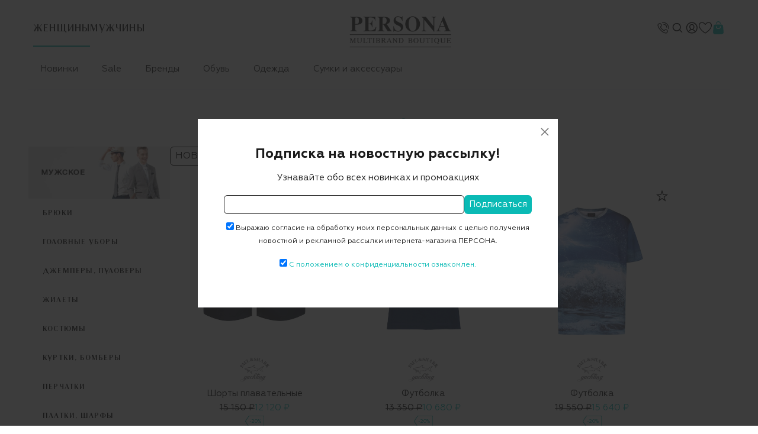

--- FILE ---
content_type: text/html; charset=utf-8
request_url: https://personashop.com/catalog/sale/?brandLink=PAUL%20SHARK
body_size: 24075
content:
<!DOCTYPE html>
<html xml:lang="ru" lang="ru" prefix="og: http://ogp.me/ns#">
<head>
<meta charset="utf-8">

<meta name="viewport" content="width=device-width, initial-scale=1, maximum-scale=1">
<meta name="robots" content="index, follow, noodp, noydir" >
<meta content="telephone=no" name="format-detection">

<meta name="HandheldFriendly" content="true">
<meta content="IE=edge" http-equiv="X-UA-Compatible">

<link rel="apple-touch-icon" sizes="57x57" href="/apple-touch-icon-57x57.png">
<link rel="apple-touch-icon" sizes="60x60" href="/apple-touch-icon-60x60.png">
<link rel="apple-touch-icon" sizes="72x72" href="/apple-touch-icon-72x72.png">
<link rel="apple-touch-icon" sizes="76x76" href="/apple-touch-icon-76x76.png">
<link rel="icon" type="image/png" href="/favicon-32x32.png" sizes="32x32">
<link rel="icon" type="image/png" href="/favicon-16x16.png" sizes="16x16">
<link rel="manifest" href="/manifest.json">
<link rel="mask-icon" href="/safari-pinned-tab.svg" color="#0c0808">
<meta name="msapplication-TileColor" content="#ffffff">
<meta name="theme-color" content="#ffffff">
<meta name="cmsmagazine" content="f4ff22ceab61e811efd5fdc13e3bea7d" />

<title>Распродажа | Мультибрендовый бутик "PERSONA"</title>
	<meta name="keywords" content="Распродажа одежды,
Распродажа одежды набережные челны,
Распродажа одежды PERSONA,
Распродажа одежды персона,
Распродажа бутика,
распродажа одежды,
распродажа одежды в интернет магазине дешево с бесплатной доставкой,
распродажа одежды в интернет магазине дешево,
распродажа одежды больших размеров в интернет магазине дешево,
распродажа одежды для новорожденных,
распродажа одежды в москве 2018 в торговых центрах,
распродажа одежды из белоруссии,
распродажа одежды москва,
распродажа одежды барнаул,
распродажа одежды в интернет магазине,
распродажа одежды адидас,
распродажа одежды адидас в интернет магазине,
распродажа одежды астрахань,
распродажа одежды алена ахмадуллина,
распродажа одежды архангельск,
распродажа одежды адидас в интернет магазине недорого,
распродажа одежды армани,
распродажа одежды асикс,
распродажа одежды асикс в москве,
распродажа одежды ашан,
распродажа одежды больших размеров,
распродажа одежды больших размеров для женщин в интернет магазине,
распродажа одежды белгород,
распродажа одежды больших размеров для женщин недорогая,
распродажа одежды брендовой,
распродажа одежды без предоплаты,
распродажа одежды белорусских производителей,
распродажа одежды больших размеров для женщин,
распродажа одежды в кирове,
распродажа одежды в томске,
распродажа одежды в белгороде,
распродажа одежды в воронеже магазины,
распродажа одежды в ишиме,
распродажа одежды в кемерово,
распродажа одежды гурина таня,
распродажа одежды гулливер,
распродажа одежды гулливер интернет магазин,
распродажа одежды глория джинс,
распродажа одежды густи,
распродажа одежды г фрязино,
распродажа одежды г усинск,
распродажа одежды где,
распродажа одежды германия,
распродажа одежды гесс,
распродажа одежды для беременных интернет магазин,
распродажа одежды для собак дешево,
распродажа одежды детской в интернет магазине,
распродажа одежды для беременных,
распродажа одежды для фигурного катания,
распродажа одежды для девочек,
распродажа одежды для мальчиков,
распродажа одежды для новорожденных в интернет магазине дешево,
распродажа одежды екатеринбург,
распродажа одежды екатеринбург 2017,
распродажа одежды екатеринбург гринвич,
распродажа одежды екатеринбург 2018,
распродажа одежды европейских брендов,
распродажа одежды екб,
распродажа одежды европейская культура,
распродажа одежды европы,
распродажа одежды екатеринбург 2016,
распродажа одежды емае
witt international интернет магазин женской одежды каталог распродажа,
бонприкс интернет магазин женской одежды каталог распродажа,
группрайс тотальная распродажа интернет магазин женской одежды,
распродажа женской одежды в интернет магазине дешево,
концепт клаб интернет магазин женской одежды каталог распродажа,
квелли интернет магазин женской одежды каталог распродажа,
ламода интернет магазин женской одежды каталог распродажа,
распродажа женской одежды,
бонприкс распродажа женской одежды,
валберис интернет магазин женской одежды каталог распродажа,
распродажа одежды звезд,
распродажа одежды зара,
распродажа одежды знаменитостей в москве,
распродажа одежды завтра,
распродажа одежды звезд в москве,
распродажа одежды зеленоград,
распродажа одежды знаменитостей,
распродажа одежды закрытие магазина,
распродажа одежды запорожье,
распродажа одежды звезд шоу бизнеса,
распродажа одежды и обуви в москве,
распродажа детской одежды со скидками 70 в интернет магазине,
bonprix интернет-магазин одежды и обуви распродажа,
распродажа одежды казань,
распродажа одежды киев,
распродажа одежды краснодар,
распродажа одежды картинки,
распродажа одежды красноярск,
распродажа одежды курск,
распродажа одежды калининград,
распродажа одежды керри зима,
распродажа одежды кемерово,
распродажа одежды лесси,
распродажа одежды лето 2017,
распродажа одежды лесси рейма,
распродажа одежды лина,
распродажа одежды липецк,
распродажа одежды люксовых брендов,
распродажа одежды лавира,
распродажа одежды ламода,
распродажа одежды ле монти,
распродажа одежды луганск,
распродажа одежды мужской одежды на 23 февраля,
магазин элис каталог одежды 2017 официальный сайт распродажа,
распродажа одежды нижний новгород,
распродажа одежды новосибирск,
распродажа одежды на эгерия,
распродажа одежды найк,
распродажа одежды новокузнецк,
распродажа одежды наложенным платежом,
распродажа одежды на алиэкспресс,
распродажа одежды новорожденным,
распродажа одежды найк со скидкой 70 процентов в интернете,
распродажа одежды нижний новгород 2017,
распродажа одежды оптом,
распродажа одежды от маделайн,
распродажа одежды обуви алчевск,
распродажа одежды омск,
распродажа одежды оптом 150-250 рублей,
распродажа одежды от звезд,
распродажа одежды облик,
распродажа одежды онлайн,
распродажа одежды оренбург,
распродажа одежды обуви,
распродажа одежды пермь,
распродажа одежды пеликан,
распродажа одежды пенза,
распродажа одежды по низким ценам,
распродажа одежды прошлых сезонов интернет магазин,
распродажа одежды премиум класса,
распродажа одежды по 100 рублей,
распродажа одежды пума интернет магазин,
распродажа одежды пермь 2017,
распродажа одежды плей тудей,
распродажа одежды рейма,
распродажа одежды рязань,
распродажа одежды ростов-на-дону,
распродажа одежды реклама,
распродажа одежды рибок,
распродажа одежды российских дизайнеров,
распродажа одежды резервед,
распродажа одежды ростов,
распродажа одежды раменское,
распродажа одежды раул чак,
распродажа одежды спб,
распродажа одежды саратов,
распродажа одежды самара,
распродажа одежды саратов дешево дни,
распродажа одежды ситка,
распродажа одежды ставрополь,
распродажа одежды со скидками 70 в интернет магазине,
распродажа одежды со склада,
распродажа одежды садовод,
распродажа одежды сайт,
распродажа одежды тюмень,
распродажа одежды томск,
распродажа одежды твое,
распродажа одежды тамбов,
распродажа одежды тольятти,
распродажа одежды тверь,
распродажа одежды тула,
распродажа одежды том тейлор,
распродажа одежды текст,
распродажа одежды текст примеры,
распродажа одежды украина,
распродажа одежды уфа,
распродажа одежды украина дешево,
распродажа одежды украина онлайн,
распродажа одежды ульяновск,
распродажа одежды улан-удэ,
распродажа одежды у метро партизанская,
распродажа одежды у метро щелковская,
распродажа одежды ухта,
распродажа одежды фото,
распродажа одежды фаберлик 2017,
распродажа одежды форвард,
распродажа одежды фаберлик,
распродажа одежды фин флаер,
распродажа одежды фирмы catimini,
распродажа одежды филипп плейн в,
распродажа одежды фин флаер в москве адреса скидки,
распродажа одежды хабаровск,
распродажа одежды харьков,
распродажа одежды хуппа,
распродажа одежды хуго босс,
распродажа одежды харлей дэвидсон,
распродажа одежды харьков цены фото,
распродажа одежды хасбро,
распродажа одежды хелена вера,
распродажа одежды хорошего качества,
химчистка одежды казань акции,
распродажа одежды цум,
распродажа одежды цены,
распродажа одежды челябинск,
распродажа одежды через интернет по низким ценам,
распродажа одежды черная пятница в интернет магазинах,
распродажа одежды чебоксары,
распродажа одежды черная пятница,
распродажа одежды челны,
распродажа одежды через интернет,
распродажа одежды череповец,
распродажа одежды чита,
распродажа одежды чемпион,
распродажа одежды шопетте,
распродажа одежды школьной,
распродажа одежды шимано,
распродажа одежды шымкент,
распродажа одежды эскада,
распродажа одежды элиза фанти,
распродажа одежды элизабет франчи,
распродажа одежды элис,
распродажа одежды элитных брендов,
элитс интернет магазин женской одежды распродажа,
элис интернет магазин женской одежды распродажа,
распродажа одежды юность,
распродажа одежды ярославль,
распродажа одежды ялта,
распродажа одежды янг поло,
распродажа женской одежды ярославль,
quelle интернет магазин женской одежды каталог распродажа,
нью йоркер рязань каталог одежды распродажа,
нью йоркер каталог одежды омск акции,
распродажа одежды wildberries,
witt интернет магазин женской одежды акции бесплатная доставка,
wildberries интернет магазин женской одежды акции бесплатная доставка,
распродажа одежды reima,
распродажа одежды reebok,
распродажа одежды reima и катя,
глансе каталог одежды 2018 официальный сайт распродажа,
распродажа одежды twin set,
распродажа одежды the north face,
распродажа одежды tom tailor,
распродажа одежды tommy hilfiger,
распродажа одежды tour,
распродажа одежды olsi,
распродажа одежды pull and bear,
распродажа одежды pinko,
распродажа одежды pole dance,
распродажа одежды porsche design,
распродажа одежды premont,
распродажа одежды adidas,
распродажа одежды armani,
распродажа одежды asics,
распродажа одежды sale,
распродажа одежды salomon,
распродажа одежды sitka,
распродажа одежды stella mccartney,
распродажа одежды stone island,
распродажа одежды forward,
распродажа одежды finn flare,
распродажа одежды fly,
распродажа одежды gant,
распродажа одежды gore-tex ярославль,
распродажа одежды h m,
распродажа одежды huppa,
распродажа одежды harley davidson,
распродажа одежды jnc,
распродажа одежды janus,
распродажа одежды kerry,
распродажа одежды kerry 70,
распродажа одежды zara,
распродажа одежды zilli,
распродажа одежды x-bionic,
распродажа одежды carters,
распродажа одежды colins,
распродажа одежды nike,
распродажа одежды next,
распродажа одежды mayoral,
распродажа одежды max mara,
распродажа одежды merc,
распродажа одежды 164,
распродажа одежды 11 ноября,
распродажа одежды 164 детский мир,
распродажа одежды 11.11,
распродажа одежды 2017,
распродажа одежды 2018,
распродажа одежды 2017 зима,
распродажа одежды 2018 тц,
акции одежды 2+1,
распродажа одежды 48+,
распродажа женской одежды 48-50 лето сарафан,
распродажа одежды 52 размера,
распродажа одежды 54 размер,
распродажа одежды 50,
распродажа женской одежды 52 размера,
распродажа женской одежды 54 размера,
распродажа женской одежды 62-64 размеры,
распродажа женской одежды 68 размера,
распродажа женской одежды 62 размера,
распродажа женской одежды 66 размера,
распродажа женской одежды 66 размера украина,
распродажа одежды 70 скидка,
распродажа одежды 7 км украина цены ниже закупки,
распродажа одежды 70,
распродажа одежды 7 км,
распродажа одежды 70 скидка в вегасе,
распродажа детской одежды со скидками 70 в москве,
распродажа женской одежды 72 размер,
распродажа одежды 80,
акции к 8 марта в магазинах одежды,
распродажа одежды 90 процентов,
распродажа одежды 90,
распродажа одежды 90 скидка,
" />
	<meta name="description" content="Самые большие распродажи одежды и обуви для мужчин, девушек и женщин в магазинах Мультибрендовый бутик &quot;PERSONA&quot;" />



<script src="https://api-maps.yandex.ru/2.1/?lang=ru_RU" type="text/javascript"></script>

<link href="/assets/css/jquery.fancybox.min.css" rel="stylesheet"/>
<link href="/assets/css/slick.min.css" type="text/css" rel="stylesheet" >
<link href="/assets/css/slick-theme.css" type="text/css" rel="stylesheet" >
<link href="/assets/css/add.css?v=1764173204" type="text/css" rel="stylesheet" >

<!-- Yandex.Metrika counter   -->
<script type="text/javascript">
    (function (d, w, c) {
        (w[c] = w[c] || []).push(function() {
            try {
                w.yaCounter40218879 = new Ya.Metrika({
                    id:40218879,
                    clickmap:true,
                    trackLinks:true,
                    accurateTrackBounce:true,
                    webvisor:true,
                    ecommerce:"dataLayer"
                });
            } catch(e) { }
        });

        var n = d.getElementsByTagName("script")[0],
            s = d.createElement("script"),
            f = function () { n.parentNode.insertBefore(s, n); };
        s.type = "text/javascript";
        s.async = true;
        s.src = "https://mc.yandex.ru/metrika/watch.js";

        if (w.opera == "[object Opera]") {
            d.addEventListener("DOMContentLoaded", f, false);
        } else { f(); }
    })(document, window, "yandex_metrika_callbacks");
</script>
<noscript><div><img src="https://mc.yandex.ru/watch/40218879" style="position:absolute; left:-9999px;" alt="" /></div></noscript>
<!-- /Yandex.Metrika counter --></head>
<body class="page_product">
<header>
	<div class="contanier">
		<div class="header">
            			<div class="header_top">
				<div class="menu_tabs">
                					<div class="menu_tabs_item on"><a href="/">Женщины</a></div>
                					<div class="menu_tabs_item"><a href="/men/">Мужчины</a></div>
                				</div>
                <div class="catalog_title_mob">
                                        Каталог - Sale                                    </div>				<div class="logo">
					<a href="/"><img src="/assets/images/logo.png"></a>
									</div>
												<div class="header_icon">
					                    <a href=".footer" class="header_icon_item scrollto">
                        <svg class="svg-icon" style="width: 24px; height: 24px; fill: currentColor; overflow: hidden;" viewBox="0 0 1024 1024" version="1.1" xmlns="http://www.w3.org/2000/svg"><path d="M739.0208 485.376a26.624 26.624 0 1 0 52.736-8.192 269.4144 269.4144 0 0 0-244.1728-241.664 26.7264 26.7264 0 1 0-2.0992 53.3504c1.6384 0.1024 164.7104 8.704 193.536 196.4544z m59.5456-254.7712C616.96 48.9472 451.1744 112.6912 444.2624 115.5072a26.7264 26.7264 0 0 0 19.8656 49.5616c1.3824-0.5632 139.776-53.7088 296.704 103.3216 144.5888 144.64 102.144 291.4816 100.352 297.5744a26.7264 26.7264 0 0 0 50.8928 15.9744c2.304-7.424 54.784-182.9888-113.5104-351.3344z m-62.464 629.0432c-2.56 2.56-10.9056 8.5504-33.536 8.5504-73.3184 0-213.8624-61.696-349.184-197.0688-177.6128-177.8176-217.9584-353.3824-188.3136-383.0272 19.1488-19.2512 59.0336-59.1872 96.768-59.1872 20.8384 0 40.6528 12.032 60.416 36.7616 57.088 71.168 32.3584 95.5392-8.6016 135.9872l-7.5776 7.5264c-10.24 10.24-15.7184 23.808-15.7184 39.168 0 24.576 11.8272 68.9664 114.2784 171.4688 102.5024 102.5024 146.8928 114.3296 171.3664 114.3296 15.36 0 28.8256-5.376 39.0656-15.616l7.5264-7.5776c22.272-22.6304 41.5232-42.1376 65.8432-42.1376 18.8928 0 42.496 11.264 70.144 33.4848 23.5008 18.944 35.4816 37.7856 36.5056 57.5488 2.1504 38.7072-39.1168 79.9744-58.9824 99.84z m-47.616-244.224c-46.6944 0-77.056 30.8224-103.8848 58.0096l-8.6016 7.3216c-8.192 0-42.0352-7.1168-133.632-98.7136C335.5136 475.136 343.808 446.976 343.808 446.976l7.3216-7.3216c42.1888-41.6256 99.9424-98.6624 12.8-207.4112-30.208-37.632-64.512-56.7296-102.0928-56.7296-59.8016 0-108.4416 48.64-134.5024 74.752-77.1584 77.312 35.7888 305.8688 188.3648 458.6496C462.4896 855.8592 615.7312 921.6 702.5664 921.6c31.2832 0 55.296-8.192 71.2704-24.1664 25.2928-25.2928 77.9264-77.9776 74.5472-140.4416-1.8944-35.328-20.8896-67.7376-56.4224-96.3072-37.888-30.464-71.7824-45.2608-103.5264-45.2608z" fill="#111111"></path></svg>
                    </a>
                    <div class="search_desktop">
                        <form action="/catalog/search/" class="search_wrap">
                            <input type="hidden" name="from" value="women"/>
                            <svg xmlns="http://www.w3.org/2000/svg" width="24" height="24" fill="none" viewBox="0 0 24 24" data-path="solids/magnifier/ThinOff"><path fill="currentColor" fill-rule="evenodd" d="M10.77 3.87a7 7 0 0 1 5.562 11.252l3.663 3.663a.75.75 0 1 1-1.06 1.06l-3.637-3.636A7 7 0 1 1 10.77 3.871m0 1.5a5.5 5.5 0 1 0 0 11 5.5 5.5 0 0 0 0-11" clip-rule="evenodd"></path></svg>
                            <input name="find" placeholder="Поиск по каталогу" class="input_input context_input" value="">
                        </form>
                    </div>
					<a href="#" class="header_icon_item header_icon_item_search">
						<svg xmlns="http://www.w3.org/2000/svg" width="24" height="24" fill="none" viewBox="0 0 24 24" color="black" data-path="solids/magnifier/ThinOff"><path fill="currentColor" fill-rule="evenodd" d="M10.77 3.87a7 7 0 0 1 5.562 11.252l3.663 3.663a.75.75 0 1 1-1.06 1.06l-3.637-3.636A7 7 0 1 1 10.77 3.871m0 1.5a5.5 5.5 0 1 0 0 11 5.5 5.5 0 0 0 0-11" clip-rule="evenodd"></path></svg>
					</a>					<div class="header_icon_item">
                                                <a href="" class="login_modal_link" data-fancybox="" data-src="/cabinet/login/?isNaked=1" data-type="ajax"><svg xmlns="http://www.w3.org/2000/svg" width="25" height="24" fill="none" viewBox="0 0 25 24" data-test-id="loginButton" color="black" data-path="solids/user-avatar/CollectApp"><g clip-path="url(#CollectApp_svg__clip0_109_51)"><path fill="currentColor" fill-rule="evenodd" d="M18.599 20.17A9.95 9.95 0 0 1 12.83 22a9.95 9.95 0 0 1-5.767-1.83l-.022-.015a10 10 0 0 1-1.167-.97A9.97 9.97 0 0 1 2.831 12c0-5.523 4.477-10 10-10s10 4.477 10 10a9.97 9.97 0 0 1-3.1 7.239 10 10 0 0 1-1.132.931m-.732-1.322a8.46 8.46 0 0 1-5.036 1.652 8.46 8.46 0 0 1-5.036-1.652C8.987 17.11 10.8 16 12.831 16s3.844 1.11 5.036 2.848m1.126-.993c-.995-1.39-2.333-2.437-3.864-2.967 1.21-1.1 2.188-2.877 2.188-4.677 0-2.899-2.012-4.71-4.494-4.71S8.33 7.311 8.33 10.21c0 1.785.961 3.585 2.157 4.693-1.512.536-2.833 1.576-3.818 2.951a8.5 8.5 0 1 1 12.324 0m-4.351-4.63c.712-.874 1.175-1.984 1.175-3.014 0-2.074-1.344-3.21-2.994-3.21-1.649 0-2.993 1.136-2.993 3.21 0 1.036.467 2.173 1.18 3.058.765.95 1.093 1.229 1.774 1.229.682 0 1.103-.348 1.858-1.274" clip-rule="evenodd"></path></g><defs><clipPath id="CollectApp_svg__clip0_109_51"><path fill="#fff" d="M.831 0h24v24h-24z"></path></clipPath></defs></svg></a>
                        					</div>
					<a href="/favorite/" class="header_icon_item header_icon_fav">
						<svg id="Layer_1" enable-background="new 0 0 510.708 510.708" viewBox="0 0 510.708 510.708" xmlns="http://www.w3.org/2000/svg"><path d="m383.241 31.487c-63.211 0-107.888 44.078-128.533 69.726-170.625-205.43-471.895 80.816-7.717 375.87 4.75 2.85 10.685 2.85 15.435 0 3.569-2.141 248.283-149.335 248.283-318.129-.001-70.285-57.183-127.467-127.468-127.467zm-128.533 415.01c-419.438-274.672-148.595-508.595-12.825-311.897 2.714 4.475 7.572 7.2 12.805 7.209h.027c5.223 0 10.079-2.729 12.804-7.186 135.749-196.737 406.652 37.185-12.811 311.874z"/></svg>
                        <span style="display: none">0</span>
					</a>
					<a href="/cart/" class="header_icon_item header_icon_cart">
						<svg viewBox="0 0 32 32" xmlns="http://www.w3.org/2000/svg"><g id="Shopping_Bag" data-name="Shopping Bag" fill="#0abab5"><path d="m16 2a4 4 0 0 1 4 4h2a6 6 0 0 0 -12 0h2a4 4 0 0 1 4-4z"/><path d="m27.624 11.638a3.981 3.981 0 0 0 -3.984-3.638h-15.28a3.981 3.981 0 0 0 -3.984 3.638l-1.355 14.909a5 5 0 0 0 4.979 5.453h16a5 5 0 0 0 4.979-5.453zm-11.624 7.362a6.006 6.006 0 0 1 -6-6 1 1 0 0 1 2 0 4 4 0 0 0 8 0 1 1 0 0 1 2 0 6.006 6.006 0 0 1 -6 6z"/></g></svg>
                        <span style="display: none">0</span>
					</a>
				</div>
			</div>
			<div class="header_bottom">
            				<div class="menu_btn" id="menu_177">
					<ul class="mneu_flex">
						<li><a href="/catalog/women/?filter[new]=on">Новинки</a></li>
                        <li><a href="/catalog/women/?filter[sale]=on">Sale</a></li>
						<li><a href="/catalog/brands/?from=women">Бренды</a>
							<div class="sub_menu">
								<div class="sub_flex">
                                    <div class="sub_flex_item">
                                        <div class="sub_flex_item_head"><a href="/catalog/brands/?from=women">ВСЕ БРЕНДЫ</a></div>
                                    </div>
                                    <div class="sub_flex_item">
                                        <div class="sub_flex_item_head">ТОП БРЕНДЫ</div>
                                        <ul>
                                        <li><a href="/catalog/women/?brandLink=ADD" class="">ADD</a></li><li><a href="/catalog/women/?brandLink=APPARIS" class="">APPARIS</a></li><li><a href="/catalog/women/?brandLink=120% LINO" class="">120% LINO</a></li><li><a href="/catalog/women/?brandLink=AGNONA" class="">AGNONA</a></li><li><a href="/catalog/women/?brandLink=AUTRY" class="">AUTRY</a></li><li><a href="/catalog/women/?brandLink=BACON" class="">BACON</a></li><li><a href="/catalog/women/?brandLink=BARBARA BUI" class="">BARBARA BUI</a></li><li><a href="/catalog/women/?brandLink=BOGDAR" class="">BOGDAR</a></li><li><a href="/catalog/women/?brandLink=BOGNER" class="">BOGNER</a></li><li><a href="/catalog/women/?brandLink=CAPOBIANCO" class="">CAPOBIANCO</a></li><li><a href="/catalog/women/?brandLink=DOUCAL.S" class="">DOUCAL.S</a></li><li><a href="/catalog/women/?brandLink=DSQUARED2" class="">DSQUARED2</a></li><li><a href="/catalog/women/?brandLink=ERMANNO SCERVINO" class="">ERMANNO SCERVINO</a></li><li><a href="/catalog/women/?brandLink=ESCADA" class="">ESCADA</a></li><li><a href="/catalog/women/?brandLink=FAY" class="">FAY</a></li><li><a href="/catalog/women/?brandLink=Hogan" class="">Hogan</a></li><li><a href="/catalog/women/?brandLink=JACOB COHEN" class="">JACOB COHEN</a></li><li><a href="/catalog/women/?brandLink=LORENA ANTONIAZZI" class="">LORENA ANTONIAZZI</a></li><li><a href="/catalog/women/?brandLink=MARC CAIN" class="">MARC CAIN</a></li><li><a href="/catalog/women/?brandLink=MANZONI 24" class="">MANZONI 24</a></li><li><a href="/catalog/women/?brandLink=MARINA RINALDI" class="">MARINA RINALDI</a></li><li><a href="/catalog/women/?brandLink=MOORER" class="">MOORER</a></li><li><a href="/catalog/women/?brandLink=N 21" class="">N 21</a></li><li><a href="/catalog/women/?brandLink=PHILOSOPHY DI LORENZO SERAFINI" class="">PHILOSOPHY DI LORENZO SERAFINI</a></li>                                        </ul>
                                    </div>
                                    								</div>
							</div>
						</li>
                                                <li><a href="/catalog/women/Obuv/">Обувь</a>
                            <div class="sub_menu">
                                <div class="sub_flex">
                                    <div class="sub_flex_item">
                                        <div class="sub_flex_item_head"><a href="/catalog/women/Obuv/?filter[new]=on">Новинки</a></div>
                                    </div>
                                    <div class="sub_flex_item">
                                        <div class="sub_flex_item_head">КАТЕГОРИИ</div>
                                        <ul>
                                        <li><a href="/catalog/women/Obuv/" class="">Вся обувь</a></li>                                        <li><a href="/catalog/women/Obuv/Baletki/">Балетки</a></li><li><a href="/catalog/women/Obuv/Bosonozhki/">Босоножки, сабо, мюли</a></li><li><a href="/catalog/women/Obuv/Botinki/">Ботинки</a></li><li><a href="/catalog/women/Obuv/Botilony/">Ботильоны</a></li><li><a href="/catalog/women/Obuv/Kedy/">Кеды</a></li><li><a href="/catalog/women/Obuv/Krossovki/">Кроссовки</a></li><li><a href="/catalog/women/Obuv/Lofery/">Лоферы</a></li><li><a href="/catalog/women/Obuv/Mokasiny/">Мокасины</a></li><li><a href="/catalog/women/Obuv/Sapogi/">Сапоги</a></li><li><a href="/catalog/women/Obuv/Sandali/">Сандалии, сланцы</a></li><li><a href="/catalog/women/Obuv/Slipony/">Слипоны</a></li><li><a href="/catalog/women/Obuv/Tufli/">Туфли</a></li><li><a href="/catalog/women/Obuv/Espadrili/">Эспадрильи</a></li>                                        </ul>
                                    </div>
                                                                        <div class="sub_flex_item">
                                        <div class="sub_flex_item_head">ТОП БРЕНДЫ</div>
                                        <ul>
                                        <li><a href="/catalog/women/Obuv/?brandLink=AUTRY" class="">AUTRY</a></li><li><a href="/catalog/women/Obuv/?brandLink=BARBARA BUI" class="">BARBARA BUI</a></li><li><a href="/catalog/women/Obuv/?brandLink=BOGNER" class="">BOGNER</a></li><li><a href="/catalog/women/Obuv/?brandLink=DOUCAL.S" class="">DOUCAL.S</a></li><li><a href="/catalog/women/Obuv/?brandLink=DSQUARED2" class="">DSQUARED2</a></li><li><a href="/catalog/women/Obuv/?brandLink=ERMANNO SCERVINO" class="">ERMANNO SCERVINO</a></li><li><a href="/catalog/women/Obuv/?brandLink=ESCADA" class="">ESCADA</a></li><li><a href="/catalog/women/Obuv/?brandLink=Hogan" class="">Hogan</a></li><li><a href="/catalog/women/Obuv/?brandLink=LORENA ANTONIAZZI" class="">LORENA ANTONIAZZI</a></li><li><a href="/catalog/women/Obuv/?brandLink=MARC CAIN" class="">MARC CAIN</a></li><li><a href="/catalog/women/Obuv/?brandLink=MARINA RINALDI" class="">MARINA RINALDI</a></li><li><a href="/catalog/women/Obuv/?brandLink=N 21" class="">N 21</a></li><li><a href="/catalog/women/Obuv/?brandLink=PHILOSOPHY DI LORENZO SERAFINI" class="">PHILOSOPHY DI LORENZO SERAFINI</a></li><li><a href="/catalog/women/Obuv/?brandLink=SALVATORE FERRAGAMO" class="">SALVATORE FERRAGAMO</a></li><li><a href="/catalog/women/Obuv/?brandLink=Santoni" class="">Santoni</a></li><li><a href="/catalog/women/Obuv/?brandLink=TORY BURCH" class="">TORY BURCH</a></li><li><a href="/catalog/women/Obuv/?brandLink=DAVID KOMA" class="">DAVID KOMA</a></li><li><a href="/catalog/women/Obuv/?brandLink=DKNY" class="">DKNY</a></li><li><a href="/catalog/women/Obuv/?brandLink=IRO" class="">IRO</a></li><li><a href="/catalog/women/Obuv/?brandLink=MC2 SAINT BARTH" class="">MC2 SAINT BARTH</a></li><li><a href="/catalog/women/Obuv/?brandLink=ZADIGVOLTAIRE" class="">ZADIGVOLTAIRE</a></li>                                        </ul>
                                    </div>
                                                                        								</div>
							</div>
                        </li>
                                                <li><a href="/catalog/women/Odezhda/">Одежда</a>
                            <div class="sub_menu">
                                <div class="sub_flex">
                                    <div class="sub_flex_item">
                                        <div class="sub_flex_item_head"><a href="/catalog/women/Odezhda/?filter[new]=on">Новинки</a></div>
                                    </div>
                                    <div class="sub_flex_item">
                                        <div class="sub_flex_item_head">КАТЕГОРИИ</div>
                                        <ul>
                                        <li><a href="/catalog/women/Odezhda/" class="">Вся одежда</a></li>                                        <li><a href="/catalog/women/Odezhda/Kostyumy/">Костюмы</a></li><li><a href="/catalog/women/Odezhda/Bluzy/">Блузы, рубашки</a></li><li><a href="/catalog/women/Odezhda/Bryuki/">Брюки</a></li><li><a href="/catalog/women/Odezhda/Dzhempera/">Джемперы, свитеры</a></li><li><a href="/catalog/women/Odezhda/Dzhinsy/">Джинсы</a></li><li><a href="/catalog/women/Odezhda/Zhakety/">Жакеты</a></li><li><a href="/catalog/women/Odezhda/Zhilety/">Жилеты</a></li><li><a href="/catalog/women/Odezhda/Kombinezony/">Комбинезоны</a></li><li><a href="/catalog/women/Odezhda/Kupalniki/">Купальники</a></li><li><a href="/catalog/women/Odezhda/KurtkiBombery/">Куртки, бомберы</a></li><li><a href="/catalog/women/Odezhda/Legginsy/">Легинсы</a></li><li><a href="/catalog/women/Odezhda/Palto/">Пальто, плащи</a></li><li><a href="/catalog/women/Odezhda/Platya/">Платья</a></li><li><a href="/catalog/women/Odezhda/Puhoviki/">Пуховики</a></li><li><a href="/catalog/women/Odezhda/Tolstovki/">Толстовки, свитшоты</a></li><li><a href="/catalog/women/Odezhda/Topy/">Топы, майки</a></li><li><a href="/catalog/women/Odezhda/Tuniki/">Туники</a></li><li><a href="/catalog/women/Odezhda/Futbolki/">Футболки, поло</a></li><li><a href="/catalog/women/Odezhda/Shorty/">Шорты</a></li><li><a href="/catalog/women/Odezhda/Yubki/">Юбки</a></li><li><a href="/catalog/women/Odezhda/Vodolazki/">Водолазки</a></li><li><a href="/catalog/women/Odezhda/DublenkiShuby/">Дубленки, шубы</a></li><li><a href="/catalog/women/Odezhda/Kardigany/">Кардиганы</a></li><li><a href="/catalog/women/Odezhda/korsety/">Корсеты</a></li>                                        </ul>
                                    </div>
                                                                        <div class="sub_flex_item">
                                        <div class="sub_flex_item_head">ТОП БРЕНДЫ</div>
                                        <ul>
                                        <li><a href="/catalog/women/Odezhda/?brandLink=ADD" class="">ADD</a></li><li><a href="/catalog/women/Odezhda/?brandLink=APPARIS" class="">APPARIS</a></li><li><a href="/catalog/women/Odezhda/?brandLink=120% LINO" class="">120% LINO</a></li><li><a href="/catalog/women/Odezhda/?brandLink=AGNONA" class="">AGNONA</a></li><li><a href="/catalog/women/Odezhda/?brandLink=AUTRY" class="">AUTRY</a></li><li><a href="/catalog/women/Odezhda/?brandLink=BACON" class="">BACON</a></li><li><a href="/catalog/women/Odezhda/?brandLink=BARBARA BUI" class="">BARBARA BUI</a></li><li><a href="/catalog/women/Odezhda/?brandLink=BOGDAR" class="">BOGDAR</a></li><li><a href="/catalog/women/Odezhda/?brandLink=BOGNER" class="">BOGNER</a></li><li><a href="/catalog/women/Odezhda/?brandLink=CAPOBIANCO" class="">CAPOBIANCO</a></li><li><a href="/catalog/women/Odezhda/?brandLink=DSQUARED2" class="">DSQUARED2</a></li><li><a href="/catalog/women/Odezhda/?brandLink=ERMANNO SCERVINO" class="">ERMANNO SCERVINO</a></li><li><a href="/catalog/women/Odezhda/?brandLink=ESCADA" class="">ESCADA</a></li><li><a href="/catalog/women/Odezhda/?brandLink=FAY" class="">FAY</a></li><li><a href="/catalog/women/Odezhda/?brandLink=JACOB COHEN" class="">JACOB COHEN</a></li><li><a href="/catalog/women/Odezhda/?brandLink=LORENA ANTONIAZZI" class="">LORENA ANTONIAZZI</a></li><li><a href="/catalog/women/Odezhda/?brandLink=MARC CAIN" class="">MARC CAIN</a></li><li><a href="/catalog/women/Odezhda/?brandLink=MANZONI 24" class="">MANZONI 24</a></li><li><a href="/catalog/women/Odezhda/?brandLink=MARINA RINALDI" class="">MARINA RINALDI</a></li><li><a href="/catalog/women/Odezhda/?brandLink=MOORER" class="">MOORER</a></li><li><a href="/catalog/women/Odezhda/?brandLink=N 21" class="">N 21</a></li><li><a href="/catalog/women/Odezhda/?brandLink=PHILOSOPHY DI LORENZO SERAFINI" class="">PHILOSOPHY DI LORENZO SERAFINI</a></li><li><a href="/catalog/women/Odezhda/?brandLink=ROCHAS" class="">ROCHAS</a></li><li><a href="/catalog/women/Odezhda/?brandLink=SALVATORE FERRAGAMO" class="">SALVATORE FERRAGAMO</a></li>                                        </ul>
                                    </div>
                                                                        								</div>
							</div>
                        </li>
                                                <li><a href="/catalog/women/SumkiIAxessuary/">Сумки и аксессуары</a>
                            <div class="sub_menu">
                                <div class="sub_flex">
                                    <div class="sub_flex_item">
                                        <div class="sub_flex_item_head"><a href="/catalog/women/SumkiIAxessuary/?filter[new]=on">Новинки</a></div>
                                    </div>
                                    <div class="sub_flex_item">
                                        <div class="sub_flex_item_head">КАТЕГОРИИ</div>
                                        <ul>
                                        <li><a href="/catalog/women/SumkiIAxessuary/" class="">Все аксессуары</a></li>                                        <li><a href="/catalog/women/SumkiIAxessuary/Ukrasheniya/">Бижутерия</a></li><li><a href="/catalog/women/SumkiIAxessuary/GolovnyeUbory/">Головные уборы</a></li><li><a href="/catalog/women/SumkiIAxessuary/Kolgotki/">Носки, колготки</a></li><li><a href="/catalog/women/SumkiIAxessuary/Perchatki/">Перчатки</a></li><li><a href="/catalog/women/SumkiIAxessuary/PlatkiSharfy/">Платки, шарфы</a></li><li><a href="/catalog/women/SumkiIAxessuary/Portmone1/">Кошельки</a></li><li><a href="/catalog/women/SumkiIAxessuary/Remni/">Ремни</a></li><li><a href="/catalog/women/SumkiIAxessuary/Sumki/">Сумки</a></li>                                        </ul>
                                    </div>
                                                                        <div class="sub_flex_item">
                                        <div class="sub_flex_item_head">ТОП БРЕНДЫ</div>
                                        <ul>
                                        <li><a href="/catalog/women/SumkiIAxessuary/?brandLink=AGNONA" class="">AGNONA</a></li><li><a href="/catalog/women/SumkiIAxessuary/?brandLink=AUTRY" class="">AUTRY</a></li><li><a href="/catalog/women/SumkiIAxessuary/?brandLink=BACON" class="">BACON</a></li><li><a href="/catalog/women/SumkiIAxessuary/?brandLink=BOGNER" class="">BOGNER</a></li><li><a href="/catalog/women/SumkiIAxessuary/?brandLink=DSQUARED2" class="">DSQUARED2</a></li><li><a href="/catalog/women/SumkiIAxessuary/?brandLink=ESCADA" class="">ESCADA</a></li><li><a href="/catalog/women/SumkiIAxessuary/?brandLink=LORENA ANTONIAZZI" class="">LORENA ANTONIAZZI</a></li><li><a href="/catalog/women/SumkiIAxessuary/?brandLink=MARC CAIN" class="">MARC CAIN</a></li><li><a href="/catalog/women/SumkiIAxessuary/?brandLink=MARINA RINALDI" class="">MARINA RINALDI</a></li><li><a href="/catalog/women/SumkiIAxessuary/?brandLink=N 21" class="">N 21</a></li><li><a href="/catalog/women/SumkiIAxessuary/?brandLink=PHILOSOPHY DI LORENZO SERAFINI" class="">PHILOSOPHY DI LORENZO SERAFINI</a></li><li><a href="/catalog/women/SumkiIAxessuary/?brandLink=ROCHAS" class="">ROCHAS</a></li><li><a href="/catalog/women/SumkiIAxessuary/?brandLink=SALVATORE FERRAGAMO" class="">SALVATORE FERRAGAMO</a></li><li><a href="/catalog/women/SumkiIAxessuary/?brandLink=Santoni" class="">Santoni</a></li><li><a href="/catalog/women/SumkiIAxessuary/?brandLink=TORY BURCH" class="">TORY BURCH</a></li><li><a href="/catalog/women/SumkiIAxessuary/?brandLink=FREE AGE" class="">FREE AGE</a></li><li><a href="/catalog/women/SumkiIAxessuary/?brandLink=IRO" class="">IRO</a></li><li><a href="/catalog/women/SumkiIAxessuary/?brandLink=MC2 SAINT BARTH" class="">MC2 SAINT BARTH</a></li><li><a href="/catalog/women/SumkiIAxessuary/?brandLink=NOT SHY" class="">NOT SHY</a></li><li><a href="/catalog/women/SumkiIAxessuary/?brandLink=ZADIGVOLTAIRE" class="">ZADIGVOLTAIRE</a></li>                                        </ul>
                                    </div>
                                                                        								</div>
							</div>
                        </li>
                        					</ul>
				</div>
            				<div class="menu_btn" id="menu_178" style="display: none">
					<ul class="mneu_flex">
						<li><a href="/catalog/men/?filter[new]=on">Новинки</a></li>
                        <li><a href="/catalog/men/?filter[sale]=on">Sale</a></li>
						<li><a href="/catalog/brands/?from=men">Бренды</a>
							<div class="sub_menu">
								<div class="sub_flex">
                                    <div class="sub_flex_item">
                                        <div class="sub_flex_item_head"><a href="/catalog/brands/?from=men">ВСЕ БРЕНДЫ</a></div>
                                    </div>
                                    <div class="sub_flex_item">
                                        <div class="sub_flex_item_head">ТОП БРЕНДЫ</div>
                                        <ul>
                                        <li><a href="/catalog/men/?brandLink=ADD" class="">ADD</a></li><li><a href="/catalog/men/?brandLink=120% LINO" class="">120% LINO</a></li><li><a href="/catalog/men/?brandLink=AUTRY" class="">AUTRY</a></li><li><a href="/catalog/men/?brandLink=BARRETT" class="">BARRETT</a></li><li><a href="/catalog/men/?brandLink=Billionaire" class="">Billionaire</a></li><li><a href="/catalog/men/?brandLink=BOGNER" class="">BOGNER</a></li><li><a href="/catalog/men/?brandLink=Canali" class="">Canali</a></li><li><a href="/catalog/men/?brandLink=CAPOBIANCO" class="">CAPOBIANCO</a></li><li><a href="/catalog/men/?brandLink=DOUCAL.S" class="">DOUCAL.S</a></li><li><a href="/catalog/men/?brandLink=DSQUARED2" class="">DSQUARED2</a></li><li><a href="/catalog/men/?brandLink=ERMENEGILDO ZEGNA" class="">ERMENEGILDO ZEGNA</a></li><li><a href="/catalog/men/?brandLink=FAY" class="">FAY</a></li><li><a href="/catalog/men/?brandLink=Hogan" class="">Hogan</a></li><li><a href="/catalog/men/?brandLink=JACOB COHEN" class="">JACOB COHEN</a></li><li><a href="/catalog/men/?brandLink=LUIGI BIANCHI MANTOVA" class="">LUIGI BIANCHI MANTOVA</a></li><li><a href="/catalog/men/?brandLink=MANZONI 24" class="">MANZONI 24</a></li><li><a href="/catalog/men/?brandLink=MOORER" class="">MOORER</a></li><li><a href="/catalog/men/?brandLink=PAUL SHARK" class="">PAUL SHARK</a></li><li><a href="/catalog/men/?brandLink=SALVATORE FERRAGAMO" class="">SALVATORE FERRAGAMO</a></li><li><a href="/catalog/men/?brandLink=Santoni" class="">Santoni</a></li><li><a href="/catalog/men/?brandLink=SVEVO" class="">SVEVO</a></li><li><a href="/catalog/men/?brandLink=ZZEGNA" class="">ZZEGNA</a></li><li><a href="/catalog/men/?brandLink=CIRCOLO 1901" class="">CIRCOLO 1901</a></li><li><a href="/catalog/men/?brandLink=DIEGO VENTURINO" class="">DIEGO VENTURINO</a></li>                                        </ul>
                                    </div>
                                    								</div>
							</div>
						</li>
                                                <li><a href="/catalog/men/Obuv/">Обувь</a>
                            <div class="sub_menu">
                                <div class="sub_flex">
                                    <div class="sub_flex_item">
                                        <div class="sub_flex_item_head"><a href="/catalog/men/Obuv/?filter[new]=on">Новинки</a></div>
                                    </div>
                                    <div class="sub_flex_item">
                                        <div class="sub_flex_item_head">КАТЕГОРИИ</div>
                                        <ul>
                                        <li><a href="/catalog/men/Obuv/" class="">Вся обувь</a></li>                                        <li><a href="/catalog/men/Obuv/Botinki/">Ботинки</a></li><li><a href="/catalog/men/Obuv/Kedy/">Кеды</a></li><li><a href="/catalog/men/Obuv/Krossovki/">Кроссовки</a></li><li><a href="/catalog/men/Obuv/lofery-slipery/">Лоферы, слиперы</a></li><li><a href="/catalog/men/Obuv/mokasiny-top-saydery/">Мокасины, топ-сайдеры</a></li><li><a href="/catalog/men/Obuv/Sandali/">Сандалии, сланцы</a></li><li><a href="/catalog/men/Obuv/Slipony/">Слипоны</a></li><li><a href="/catalog/men/Obuv/Tufli/">Туфли</a></li><li><a href="/catalog/men/Obuv/Espadrili1/">Эспадрильи</a></li>                                        </ul>
                                    </div>
                                                                        <div class="sub_flex_item">
                                        <div class="sub_flex_item_head">ТОП БРЕНДЫ</div>
                                        <ul>
                                        <li><a href="/catalog/men/Obuv/?brandLink=AUTRY" class="">AUTRY</a></li><li><a href="/catalog/men/Obuv/?brandLink=BARRETT" class="">BARRETT</a></li><li><a href="/catalog/men/Obuv/?brandLink=Billionaire" class="">Billionaire</a></li><li><a href="/catalog/men/Obuv/?brandLink=BOGNER" class="">BOGNER</a></li><li><a href="/catalog/men/Obuv/?brandLink=Canali" class="">Canali</a></li><li><a href="/catalog/men/Obuv/?brandLink=DOUCAL.S" class="">DOUCAL.S</a></li><li><a href="/catalog/men/Obuv/?brandLink=DSQUARED2" class="">DSQUARED2</a></li><li><a href="/catalog/men/Obuv/?brandLink=ERMENEGILDO ZEGNA" class="">ERMENEGILDO ZEGNA</a></li><li><a href="/catalog/men/Obuv/?brandLink=Hogan" class="">Hogan</a></li><li><a href="/catalog/men/Obuv/?brandLink=PAUL SHARK" class="">PAUL SHARK</a></li><li><a href="/catalog/men/Obuv/?brandLink=SALVATORE FERRAGAMO" class="">SALVATORE FERRAGAMO</a></li><li><a href="/catalog/men/Obuv/?brandLink=Santoni" class="">Santoni</a></li><li><a href="/catalog/men/Obuv/?brandLink=CORTIGIANI" class="">CORTIGIANI</a></li>                                        </ul>
                                    </div>
                                                                        								</div>
							</div>
                        </li>
                                                <li><a href="/catalog/men/Odezhda/">Одежда</a>
                            <div class="sub_menu">
                                <div class="sub_flex">
                                    <div class="sub_flex_item">
                                        <div class="sub_flex_item_head"><a href="/catalog/men/Odezhda/?filter[new]=on">Новинки</a></div>
                                    </div>
                                    <div class="sub_flex_item">
                                        <div class="sub_flex_item_head">КАТЕГОРИИ</div>
                                        <ul>
                                        <li><a href="/catalog/men/Odezhda/" class="">Вся одежда</a></li>                                        <li><a href="/catalog/men/Odezhda/Bryuki/">Брюки</a></li><li><a href="/catalog/men/Odezhda/Vodolazki/">Водолазки</a></li><li><a href="/catalog/men/Odezhda/dzhempery-pulovery/">Джемперы, пуловеры</a></li><li><a href="/catalog/men/Odezhda/Dzhinsy/">Джинсы</a></li><li><a href="/catalog/men/Odezhda/Zhilety/">Жилеты</a></li><li><a href="/catalog/men/Odezhda/Kostyumy/">Костюмы</a></li><li><a href="/catalog/men/Odezhda/palto-plaschi/">Пальто, плащи</a></li><li><a href="/catalog/men/Odezhda/Pidzhaki/">Пиджаки</a></li><li><a href="/catalog/men/Odezhda/Puhoviki/">Пуховики</a></li><li><a href="/catalog/men/Odezhda/tolstovki-svitshoty/">Толстовки, свитшоты</a></li><li><a href="/catalog/men/Odezhda/KurtkiBombery/">Куртки, бомберы</a></li><li><a href="/catalog/men/Odezhda/Rubashki/">Рубашки</a></li><li><a href="/catalog/men/Odezhda/futbolki-polo/">Футболки, поло</a></li><li><a href="/catalog/men/Odezhda/Shorty/">Шорты</a></li><li><a href="/catalog/men/Odezhda/Kardigany1/">Кардиганы</a></li>                                        </ul>
                                    </div>
                                                                        <div class="sub_flex_item">
                                        <div class="sub_flex_item_head">ТОП БРЕНДЫ</div>
                                        <ul>
                                        <li><a href="/catalog/men/Odezhda/?brandLink=ADD" class="">ADD</a></li><li><a href="/catalog/men/Odezhda/?brandLink=120% LINO" class="">120% LINO</a></li><li><a href="/catalog/men/Odezhda/?brandLink=AUTRY" class="">AUTRY</a></li><li><a href="/catalog/men/Odezhda/?brandLink=Billionaire" class="">Billionaire</a></li><li><a href="/catalog/men/Odezhda/?brandLink=BOGNER" class="">BOGNER</a></li><li><a href="/catalog/men/Odezhda/?brandLink=Canali" class="">Canali</a></li><li><a href="/catalog/men/Odezhda/?brandLink=CAPOBIANCO" class="">CAPOBIANCO</a></li><li><a href="/catalog/men/Odezhda/?brandLink=DSQUARED2" class="">DSQUARED2</a></li><li><a href="/catalog/men/Odezhda/?brandLink=ERMENEGILDO ZEGNA" class="">ERMENEGILDO ZEGNA</a></li><li><a href="/catalog/men/Odezhda/?brandLink=FAY" class="">FAY</a></li><li><a href="/catalog/men/Odezhda/?brandLink=JACOB COHEN" class="">JACOB COHEN</a></li><li><a href="/catalog/men/Odezhda/?brandLink=LUIGI BIANCHI MANTOVA" class="">LUIGI BIANCHI MANTOVA</a></li><li><a href="/catalog/men/Odezhda/?brandLink=MANZONI 24" class="">MANZONI 24</a></li><li><a href="/catalog/men/Odezhda/?brandLink=MOORER" class="">MOORER</a></li><li><a href="/catalog/men/Odezhda/?brandLink=PAUL SHARK" class="">PAUL SHARK</a></li><li><a href="/catalog/men/Odezhda/?brandLink=SALVATORE FERRAGAMO" class="">SALVATORE FERRAGAMO</a></li><li><a href="/catalog/men/Odezhda/?brandLink=SVEVO" class="">SVEVO</a></li><li><a href="/catalog/men/Odezhda/?brandLink=ZZEGNA" class="">ZZEGNA</a></li><li><a href="/catalog/men/Odezhda/?brandLink=CIRCOLO 1901" class="">CIRCOLO 1901</a></li><li><a href="/catalog/men/Odezhda/?brandLink=DIEGO VENTURINO" class="">DIEGO VENTURINO</a></li><li><a href="/catalog/men/Odezhda/?brandLink=HETREGO" class="">HETREGO</a></li><li><a href="/catalog/men/Odezhda/?brandLink=ICON DENIM" class="">ICON DENIM</a></li><li><a href="/catalog/men/Odezhda/?brandLink=MARC O’POLO" class="">MARC O’POLO</a></li><li><a href="/catalog/men/Odezhda/?brandLink=MC2 SAINT BARTH" class="">MC2 SAINT BARTH</a></li>                                        </ul>
                                    </div>
                                                                        								</div>
							</div>
                        </li>
                                                <li><a href="/catalog/men/SumkiIAxessuary/">Сумки и аксессуары</a>
                            <div class="sub_menu">
                                <div class="sub_flex">
                                    <div class="sub_flex_item">
                                        <div class="sub_flex_item_head"><a href="/catalog/men/SumkiIAxessuary/?filter[new]=on">Новинки</a></div>
                                    </div>
                                    <div class="sub_flex_item">
                                        <div class="sub_flex_item_head">КАТЕГОРИИ</div>
                                        <ul>
                                        <li><a href="/catalog/men/SumkiIAxessuary/" class="">Все аксессуары</a></li>                                        <li><a href="/catalog/men/SumkiIAxessuary/GolovnyeUbory/">Головные уборы</a></li><li><a href="/catalog/men/SumkiIAxessuary/Perchatki/">Перчатки</a></li><li><a href="/catalog/men/SumkiIAxessuary/PlatkiSharfy/">Платки, шарфы</a></li><li><a href="/catalog/men/SumkiIAxessuary/Portmone/">Портмоне</a></li><li><a href="/catalog/men/SumkiIAxessuary/Remni/">Ремни</a></li><li><a href="/catalog/men/SumkiIAxessuary/Sumki/">Сумки</a></li><li><a href="/catalog/men/SumkiIAxessuary/Galstuki1/">Галстуки</a></li><li><a href="/catalog/men/SumkiIAxessuary/Noski1/">Носки</a></li>                                        </ul>
                                    </div>
                                                                        <div class="sub_flex_item">
                                        <div class="sub_flex_item_head">ТОП БРЕНДЫ</div>
                                        <ul>
                                        <li><a href="/catalog/men/SumkiIAxessuary/?brandLink=AUTRY" class="">AUTRY</a></li><li><a href="/catalog/men/SumkiIAxessuary/?brandLink=BARRETT" class="">BARRETT</a></li><li><a href="/catalog/men/SumkiIAxessuary/?brandLink=Billionaire" class="">Billionaire</a></li><li><a href="/catalog/men/SumkiIAxessuary/?brandLink=BOGNER" class="">BOGNER</a></li><li><a href="/catalog/men/SumkiIAxessuary/?brandLink=Canali" class="">Canali</a></li><li><a href="/catalog/men/SumkiIAxessuary/?brandLink=CAPOBIANCO" class="">CAPOBIANCO</a></li><li><a href="/catalog/men/SumkiIAxessuary/?brandLink=DOUCAL.S" class="">DOUCAL.S</a></li><li><a href="/catalog/men/SumkiIAxessuary/?brandLink=DSQUARED2" class="">DSQUARED2</a></li><li><a href="/catalog/men/SumkiIAxessuary/?brandLink=ERMENEGILDO ZEGNA" class="">ERMENEGILDO ZEGNA</a></li><li><a href="/catalog/men/SumkiIAxessuary/?brandLink=PAUL SHARK" class="">PAUL SHARK</a></li><li><a href="/catalog/men/SumkiIAxessuary/?brandLink=SALVATORE FERRAGAMO" class="">SALVATORE FERRAGAMO</a></li><li><a href="/catalog/men/SumkiIAxessuary/?brandLink=Santoni" class="">Santoni</a></li><li><a href="/catalog/men/SumkiIAxessuary/?brandLink=SVEVO" class="">SVEVO</a></li><li><a href="/catalog/men/SumkiIAxessuary/?brandLink=ZZEGNA" class="">ZZEGNA</a></li><li><a href="/catalog/men/SumkiIAxessuary/?brandLink=CIRCOLO 1901" class="">CIRCOLO 1901</a></li><li><a href="/catalog/men/SumkiIAxessuary/?brandLink=DIEGO VENTURINO" class="">DIEGO VENTURINO</a></li><li><a href="/catalog/men/SumkiIAxessuary/?brandLink=MC2 SAINT BARTH" class="">MC2 SAINT BARTH</a></li><li><a href="/catalog/men/SumkiIAxessuary/?brandLink=MOOSEKNUCKLES ADULTO" class="">MOOSEKNUCKLES ADULTO</a></li><li><a href="/catalog/men/SumkiIAxessuary/?brandLink=AROVESCIO" class="">AROVESCIO</a></li><li><a href="/catalog/men/SumkiIAxessuary/?brandLink=BERTOLO CASHMERE" class="">BERTOLO CASHMERE</a></li><li><a href="/catalog/men/SumkiIAxessuary/?brandLink=CORTIGIANI" class="">CORTIGIANI</a></li><li><a href="/catalog/men/SumkiIAxessuary/?brandLink=DALMINE" class="">DALMINE</a></li><li><a href="/catalog/men/SumkiIAxessuary/?brandLink=SCISSOR SCRIPTOR" class="">SCISSOR SCRIPTOR</a></li>                                        </ul>
                                    </div>
                                                                        								</div>
							</div>
                        </li>
                        					</ul>
				</div>
            			</div>
		</div>
	</div>
</header>
<main>
	<div class="contanier">
<div class="section_banner">
    <h2 class="catalog_h2">Каталог - Sale</h2>    <div class="catalog_block">
        <div class="catalog_menu ">
            <div class="catalog_fixed">
    <div class="gender-img-block"><a href="/catalog/men/?brandLink=PAUL SHARK"><img class="img-responsive" src="/netcat_files/178/side_menu_men.jpg" /></a></div><nav class='subs catalog_subs'><ul><li class=''><a href='/catalog/men/Odezhda/Bryuki/?filter[sale]=on&brandLink=PAUL SHARK'><span>Брюки</span></a></li><li class=''><a href='/catalog/men/SumkiIAxessuary/GolovnyeUbory/?filter[sale]=on&brandLink=PAUL SHARK'><span>Головные уборы</span></a></li><li class=''><a href='/catalog/men/Odezhda/dzhempery-pulovery/?filter[sale]=on&brandLink=PAUL SHARK'><span>Джемперы, пуловеры</span></a></li><li class=''><a href='/catalog/men/Odezhda/Zhilety/?filter[sale]=on&brandLink=PAUL SHARK'><span>Жилеты</span></a></li><li class=''><a href='/catalog/men/Odezhda/Kostyumy/?filter[sale]=on&brandLink=PAUL SHARK'><span>Костюмы</span></a></li><li class=''><a href='/catalog/men/Odezhda/KurtkiBombery/?filter[sale]=on&brandLink=PAUL SHARK'><span>Куртки, бомберы</span></a></li><li class=''><a href='/catalog/men/SumkiIAxessuary/Perchatki/?filter[sale]=on&brandLink=PAUL SHARK'><span>Перчатки</span></a></li><li class=''><a href='/catalog/men/SumkiIAxessuary/PlatkiSharfy/?filter[sale]=on&brandLink=PAUL SHARK'><span>Платки, шарфы</span></a></li><li class=''><a href='/catalog/men/Odezhda/Puhoviki/?filter[sale]=on&brandLink=PAUL SHARK'><span>Пуховики</span></a></li><li class=''><a href='/catalog/men/SumkiIAxessuary/Remni/?filter[sale]=on&brandLink=PAUL SHARK'><span>Ремни</span></a></li><li class=''><a href='/catalog/men/Odezhda/Rubashki/?filter[sale]=on&brandLink=PAUL SHARK'><span>Рубашки</span></a></li><li class=''><a href='/catalog/men/SumkiIAxessuary/Sumki/?filter[sale]=on&brandLink=PAUL SHARK'><span>Сумки</span></a></li><li class=''><a href='/catalog/men/Odezhda/tolstovki-svitshoty/?filter[sale]=on&brandLink=PAUL SHARK'><span>Толстовки, свитшоты</span></a></li><li class=''><a href='/catalog/men/Odezhda/futbolki-polo/?filter[sale]=on&brandLink=PAUL SHARK'><span>Футболки, поло</span></a></li><li class=''><a href='/catalog/men/Odezhda/Shorty/?filter[sale]=on&brandLink=PAUL SHARK'><span>Шорты</span></a></li></ul></nav>            </div>
        </div>
        <div class="catalog_product">
            <div class="catalog_filters">
                <div class="catalog_filter">
                  <div class="catalog_filter_item" data-popup="sort-popup"><div class="catalog_filter_item_label">Новые поступления</div>
                    <div id="sort-popup" class="filter-popup">
                        <svg class="tooltip_arrow" aria-hidden="true" width="48" height="48" viewBox="0 0 48 48" style=""><path stroke="none" d="M-5.24537e-07 0C9.29863 -4.06456e-07 17.5455 4.44577 22.6782 11.3013L22.6782 11.293C22.965 11.7196 23.4496 12 23.9991 12C24.5498 12 25.0353 11.7185 25.3218 11.2904L25.3218 11.3013C30.4545 4.44577 38.7014 -1.69169e-06 48 -2.09815e-06L-5.24537e-07 0Z"></path><clipPath id=":r5n:"><rect x="0" y="0" width="48" height="48"></rect></clipPath></svg>
                        <div class="h2">Сортировка</div>
                        <div class="popup_content">
                            <div class="sort_categories">
                                                            <a href="/catalog/sale/?filter%5Bsale%5D=1" class="sort_category"><svg xmlns="http://www.w3.org/2000/svg" width="24" height="24" fill="none" viewBox="0 0 24 24" data-path="solids/check/DoubleCheckFalse"><path fill="currentColor" fill-rule="evenodd" d="M6.394 10.23a.75.75 0 0 1 .986.002l.072.072 3.684 4.24 5.42-6.696a.75.75 0 0 1 1.225.86l-.059.084-5.978 7.383a.75.75 0 0 1-.529.276l-.122-.001-.06-.007a.75.75 0 0 1-.372-.173l-.077-.076-4.264-4.906a.75.75 0 0 1 .074-1.058" clip-rule="evenodd"></path></svg><div class="sort_category_title">Новые поступления</div></a>
                                                            <a href="?sort=price&filter%5Bsale%5D=1" class="sort_category"><div class="sort_category_title">По возрастанию цены</div></a>
                                                            <a href="?sort=price_desc&filter%5Bsale%5D=1" class="sort_category"><div class="sort_category_title">По убыванию цены</div></a>
                                                        </div>
                        </div>
                    </div>
                  </div>
                  <div class="catalog_filter_item" data-popup="brand-popup"><div class="catalog_filter_item_label">Бренд</div>
                    <div id="brand-popup" class="filter-popup">
                        <svg class="tooltip_arrow" aria-hidden="true" width="48" height="48" viewBox="0 0 48 48" style=""><path stroke="none" d="M-5.24537e-07 0C9.29863 -4.06456e-07 17.5455 4.44577 22.6782 11.3013L22.6782 11.293C22.965 11.7196 23.4496 12 23.9991 12C24.5498 12 25.0353 11.7185 25.3218 11.2904L25.3218 11.3013C30.4545 4.44577 38.7014 -1.69169e-06 48 -2.09815e-06L-5.24537e-07 0Z"></path><clipPath id=":r5n:"><rect x="0" y="0" width="48" height="48"></rect></clipPath></svg>
                        <div class="h2">Бренд</div>
                        <span class="clear">Сбросить</span>
                        <div class="brand_filter_input_wrap">
                            <svg xmlns="http://www.w3.org/2000/svg" width="24" height="24" fill="none" viewBox="0 0 24 24" class="brand_filter_icon" data-path="solids/magnifier/ThinOff"><path fill="currentColor" fill-rule="evenodd" d="M10.77 3.87a7 7 0 0 1 5.562 11.252l3.663 3.663a.75.75 0 1 1-1.06 1.06l-3.637-3.636A7 7 0 1 1 10.77 3.871m0 1.5a5.5 5.5 0 1 0 0 11 5.5 5.5 0 0 0 0-11" clip-rule="evenodd"></path></svg>
                            <input type="text" class="brand_filter_input" placeholder="Найти бренд" value="" autocomplete="off">
                        </div>
                        <div class="brand_tag_list">
                                                </div>
                        <div class="popup_content">
                            <div class="catalog_filter_list brand_filter_list">
                                <div class="h3">топ-бренды</div>
                                <div class="brand_filter_logos">
                                    <a href="" class="" data-value="AGNONA"><img src="/netcat_files/585/AGNONA.png"/></a><a href="" class="" data-value="BARRETT"><img src="/netcat_files/588/logo12tsuvy.png"/></a><a href="" class="" data-value="BILLIONAIRE"><img src="/netcat_files/236/Billionaire_ldsfsdfdfsfogo_01.jpg"/></a><a href="" class="" data-value="BOGNER"><img src="/netcat_files/518/bogeknkenner.png"/></a><a href="" class="" data-value="CANALI"><img src="/netcat_files/373/Canaavpvapli.png"/></a><a href="" class="" data-value="CAPOBIANCO"><img src="/netcat_files/564/CAPOBIAvapvapNCO.jpg"/></a><a href="" class="" data-value="DOUCAL.S"><img src="/netcat_files/559/Doucal_s_Brand_Logo_Bottdfgdfgom_en_en_340x340.jpg"/></a><a href="" class="" data-value="DSQUARED2"><img src="/netcat_files/600/kenekekdq.jpg"/></a><a href="" class="" data-value="ERMANNO SCERVINO"><img src="/netcat_files/240/ErapraprrpS.png"/></a><a href="" class="" data-value="ERMENEGILDO ZEGNA"><img src="/netcat_files/472/EZegapraprna.png"/></a><a href="" class="" data-value="ESCADA"><img src="/netcat_files/163/escvapvapimsada.png"/></a><a href="" class="" data-value="FAY"><img src="/netcat_files/606/fafdgdfgy.png"/></a><a href="" class="" data-value="HOGAN"><img src="/netcat_files/478/hogfghgfhan.png"/></a><a href="" class="" data-value="JACOB COHEN"><img src="/netcat_files/592/lodfgdfvdgo.png"/></a><a href="" class="" data-value="LORENA ANTONIAZZI"><img src="/netcat_files/234/losdfsdfsdfgo.jpg"/></a><a href="" class="" data-value="LUIGI BIANCHI MANTOVA"><img src="/netcat_files/480/3_lubsdgdfsfsdam.jpg"/></a><a href="" class="" data-value="MARC CAIN"><img src="/netcat_files/630/Snimok.PNG"/></a><a href="" class="" data-value="MARINA RINALDI"><img src="/netcat_files/169/marina_rinawerwerldi.jpg"/></a><a href="" class="" data-value="MOORER"><img src="/netcat_files/170/mofghfghhforer.jpg"/></a><a href="" class="" data-value="N 21"><img src="/netcat_files/165/_smsism21_1_.jpg"/></a><a href="" class="" data-value="PAUL SHARK"><img src="/netcat_files/599/paul_dfgdfgshark.png"/></a><a href="" class="" data-value="ROCHAS"><img src="/netcat_files/595/roshdfgdfgdas.jpg"/></a><a href="" class="" data-value="SALVATORE FERRAGAMO"><img src="/netcat_files/561/Salvatore_Ferragamo_dgfdfgdlogo.png"/></a><a href="" class="" data-value="SANTONI"><img src="/netcat_files/385/santoni_lgdfdfgogo.jpg"/></a><a href="" class="" data-value="SVEVO"><img src="/netcat_files/509/svevdgfdffdgo.jpg"/></a><a href="" class="" data-value="TORY BURCH"><img src="/netcat_files/249/TB123sfdsdfsdf_1_.png"/></a><a href="" class="" data-value="ZZEGNA"><img src="/netcat_files/470/ZZegfdgdfgdfgna.jpg"/></a>                                </div>
                                <div class="sort_categories">
                                    <label class="sort_category"><input type="checkbox" name="filter[brands][]" value="120% LINO" autocomplete="off"/><svg xmlns="http://www.w3.org/2000/svg" width="24" height="24" fill="none" viewBox="0 0 24 24" data-path="solids/check/DoubleCheckFalse"><path fill="currentColor" fill-rule="evenodd" d="M6.394 10.23a.75.75 0 0 1 .986.002l.072.072 3.684 4.24 5.42-6.696a.75.75 0 0 1 1.225.86l-.059.084-5.978 7.383a.75.75 0 0 1-.529.276l-.122-.001-.06-.007a.75.75 0 0 1-.372-.173l-.077-.076-4.264-4.906a.75.75 0 0 1 .074-1.058" clip-rule="evenodd"></path></svg><div class="sort_category_title">120% LINO</div></label><label class="sort_category"><input type="checkbox" name="filter[brands][]" value="A.TESTONI" autocomplete="off"/><svg xmlns="http://www.w3.org/2000/svg" width="24" height="24" fill="none" viewBox="0 0 24 24" data-path="solids/check/DoubleCheckFalse"><path fill="currentColor" fill-rule="evenodd" d="M6.394 10.23a.75.75 0 0 1 .986.002l.072.072 3.684 4.24 5.42-6.696a.75.75 0 0 1 1.225.86l-.059.084-5.978 7.383a.75.75 0 0 1-.529.276l-.122-.001-.06-.007a.75.75 0 0 1-.372-.173l-.077-.076-4.264-4.906a.75.75 0 0 1 .074-1.058" clip-rule="evenodd"></path></svg><div class="sort_category_title">A.TESTONI</div></label><label class="sort_category"><input type="checkbox" name="filter[brands][]" value="ADD" autocomplete="off"/><svg xmlns="http://www.w3.org/2000/svg" width="24" height="24" fill="none" viewBox="0 0 24 24" data-path="solids/check/DoubleCheckFalse"><path fill="currentColor" fill-rule="evenodd" d="M6.394 10.23a.75.75 0 0 1 .986.002l.072.072 3.684 4.24 5.42-6.696a.75.75 0 0 1 1.225.86l-.059.084-5.978 7.383a.75.75 0 0 1-.529.276l-.122-.001-.06-.007a.75.75 0 0 1-.372-.173l-.077-.076-4.264-4.906a.75.75 0 0 1 .074-1.058" clip-rule="evenodd"></path></svg><div class="sort_category_title">ADD</div></label><label class="sort_category"><input type="checkbox" name="filter[brands][]" value="AGNONA" autocomplete="off"/><svg xmlns="http://www.w3.org/2000/svg" width="24" height="24" fill="none" viewBox="0 0 24 24" data-path="solids/check/DoubleCheckFalse"><path fill="currentColor" fill-rule="evenodd" d="M6.394 10.23a.75.75 0 0 1 .986.002l.072.072 3.684 4.24 5.42-6.696a.75.75 0 0 1 1.225.86l-.059.084-5.978 7.383a.75.75 0 0 1-.529.276l-.122-.001-.06-.007a.75.75 0 0 1-.372-.173l-.077-.076-4.264-4.906a.75.75 0 0 1 .074-1.058" clip-rule="evenodd"></path></svg><div class="sort_category_title">AGNONA</div></label><label class="sort_category"><input type="checkbox" name="filter[brands][]" value="ALBERTA FERRETTI" autocomplete="off"/><svg xmlns="http://www.w3.org/2000/svg" width="24" height="24" fill="none" viewBox="0 0 24 24" data-path="solids/check/DoubleCheckFalse"><path fill="currentColor" fill-rule="evenodd" d="M6.394 10.23a.75.75 0 0 1 .986.002l.072.072 3.684 4.24 5.42-6.696a.75.75 0 0 1 1.225.86l-.059.084-5.978 7.383a.75.75 0 0 1-.529.276l-.122-.001-.06-.007a.75.75 0 0 1-.372-.173l-.077-.076-4.264-4.906a.75.75 0 0 1 .074-1.058" clip-rule="evenodd"></path></svg><div class="sort_category_title">ALBERTA FERRETTI</div></label><label class="sort_category"><input type="checkbox" name="filter[brands][]" value="ALESSANDRO GHERARDI" autocomplete="off"/><svg xmlns="http://www.w3.org/2000/svg" width="24" height="24" fill="none" viewBox="0 0 24 24" data-path="solids/check/DoubleCheckFalse"><path fill="currentColor" fill-rule="evenodd" d="M6.394 10.23a.75.75 0 0 1 .986.002l.072.072 3.684 4.24 5.42-6.696a.75.75 0 0 1 1.225.86l-.059.084-5.978 7.383a.75.75 0 0 1-.529.276l-.122-.001-.06-.007a.75.75 0 0 1-.372-.173l-.077-.076-4.264-4.906a.75.75 0 0 1 .074-1.058" clip-rule="evenodd"></path></svg><div class="sort_category_title">ALESSANDRO GHERARDI</div></label><label class="sort_category"><input type="checkbox" name="filter[brands][]" value="ALEXANDER TEREKHOV" autocomplete="off"/><svg xmlns="http://www.w3.org/2000/svg" width="24" height="24" fill="none" viewBox="0 0 24 24" data-path="solids/check/DoubleCheckFalse"><path fill="currentColor" fill-rule="evenodd" d="M6.394 10.23a.75.75 0 0 1 .986.002l.072.072 3.684 4.24 5.42-6.696a.75.75 0 0 1 1.225.86l-.059.084-5.978 7.383a.75.75 0 0 1-.529.276l-.122-.001-.06-.007a.75.75 0 0 1-.372-.173l-.077-.076-4.264-4.906a.75.75 0 0 1 .074-1.058" clip-rule="evenodd"></path></svg><div class="sort_category_title">ALEXANDER TEREKHOV</div></label><label class="sort_category"><input type="checkbox" name="filter[brands][]" value="AND THE BRAND" autocomplete="off"/><svg xmlns="http://www.w3.org/2000/svg" width="24" height="24" fill="none" viewBox="0 0 24 24" data-path="solids/check/DoubleCheckFalse"><path fill="currentColor" fill-rule="evenodd" d="M6.394 10.23a.75.75 0 0 1 .986.002l.072.072 3.684 4.24 5.42-6.696a.75.75 0 0 1 1.225.86l-.059.084-5.978 7.383a.75.75 0 0 1-.529.276l-.122-.001-.06-.007a.75.75 0 0 1-.372-.173l-.077-.076-4.264-4.906a.75.75 0 0 1 .074-1.058" clip-rule="evenodd"></path></svg><div class="sort_category_title">AND THE BRAND</div></label><label class="sort_category"><input type="checkbox" name="filter[brands][]" value="ANGELA FERRARIO" autocomplete="off"/><svg xmlns="http://www.w3.org/2000/svg" width="24" height="24" fill="none" viewBox="0 0 24 24" data-path="solids/check/DoubleCheckFalse"><path fill="currentColor" fill-rule="evenodd" d="M6.394 10.23a.75.75 0 0 1 .986.002l.072.072 3.684 4.24 5.42-6.696a.75.75 0 0 1 1.225.86l-.059.084-5.978 7.383a.75.75 0 0 1-.529.276l-.122-.001-.06-.007a.75.75 0 0 1-.372-.173l-.077-.076-4.264-4.906a.75.75 0 0 1 .074-1.058" clip-rule="evenodd"></path></svg><div class="sort_category_title">ANGELA FERRARIO</div></label><label class="sort_category"><input type="checkbox" name="filter[brands][]" value="ANTONELLI FIRENZE" autocomplete="off"/><svg xmlns="http://www.w3.org/2000/svg" width="24" height="24" fill="none" viewBox="0 0 24 24" data-path="solids/check/DoubleCheckFalse"><path fill="currentColor" fill-rule="evenodd" d="M6.394 10.23a.75.75 0 0 1 .986.002l.072.072 3.684 4.24 5.42-6.696a.75.75 0 0 1 1.225.86l-.059.084-5.978 7.383a.75.75 0 0 1-.529.276l-.122-.001-.06-.007a.75.75 0 0 1-.372-.173l-.077-.076-4.264-4.906a.75.75 0 0 1 .074-1.058" clip-rule="evenodd"></path></svg><div class="sort_category_title">ANTONELLI FIRENZE</div></label><label class="sort_category"><input type="checkbox" name="filter[brands][]" value="APHERO" autocomplete="off"/><svg xmlns="http://www.w3.org/2000/svg" width="24" height="24" fill="none" viewBox="0 0 24 24" data-path="solids/check/DoubleCheckFalse"><path fill="currentColor" fill-rule="evenodd" d="M6.394 10.23a.75.75 0 0 1 .986.002l.072.072 3.684 4.24 5.42-6.696a.75.75 0 0 1 1.225.86l-.059.084-5.978 7.383a.75.75 0 0 1-.529.276l-.122-.001-.06-.007a.75.75 0 0 1-.372-.173l-.077-.076-4.264-4.906a.75.75 0 0 1 .074-1.058" clip-rule="evenodd"></path></svg><div class="sort_category_title">APHERO</div></label><label class="sort_category"><input type="checkbox" name="filter[brands][]" value="APPARIS" autocomplete="off"/><svg xmlns="http://www.w3.org/2000/svg" width="24" height="24" fill="none" viewBox="0 0 24 24" data-path="solids/check/DoubleCheckFalse"><path fill="currentColor" fill-rule="evenodd" d="M6.394 10.23a.75.75 0 0 1 .986.002l.072.072 3.684 4.24 5.42-6.696a.75.75 0 0 1 1.225.86l-.059.084-5.978 7.383a.75.75 0 0 1-.529.276l-.122-.001-.06-.007a.75.75 0 0 1-.372-.173l-.077-.076-4.264-4.906a.75.75 0 0 1 .074-1.058" clip-rule="evenodd"></path></svg><div class="sort_category_title">APPARIS</div></label><label class="sort_category"><input type="checkbox" name="filter[brands][]" value="AROVESCIO" autocomplete="off"/><svg xmlns="http://www.w3.org/2000/svg" width="24" height="24" fill="none" viewBox="0 0 24 24" data-path="solids/check/DoubleCheckFalse"><path fill="currentColor" fill-rule="evenodd" d="M6.394 10.23a.75.75 0 0 1 .986.002l.072.072 3.684 4.24 5.42-6.696a.75.75 0 0 1 1.225.86l-.059.084-5.978 7.383a.75.75 0 0 1-.529.276l-.122-.001-.06-.007a.75.75 0 0 1-.372-.173l-.077-.076-4.264-4.906a.75.75 0 0 1 .074-1.058" clip-rule="evenodd"></path></svg><div class="sort_category_title">AROVESCIO</div></label><label class="sort_category"><input type="checkbox" name="filter[brands][]" value="ARTIOLI" autocomplete="off"/><svg xmlns="http://www.w3.org/2000/svg" width="24" height="24" fill="none" viewBox="0 0 24 24" data-path="solids/check/DoubleCheckFalse"><path fill="currentColor" fill-rule="evenodd" d="M6.394 10.23a.75.75 0 0 1 .986.002l.072.072 3.684 4.24 5.42-6.696a.75.75 0 0 1 1.225.86l-.059.084-5.978 7.383a.75.75 0 0 1-.529.276l-.122-.001-.06-.007a.75.75 0 0 1-.372-.173l-.077-.076-4.264-4.906a.75.75 0 0 1 .074-1.058" clip-rule="evenodd"></path></svg><div class="sort_category_title">ARTIOLI</div></label><label class="sort_category"><input type="checkbox" name="filter[brands][]" value="AUTRY" autocomplete="off"/><svg xmlns="http://www.w3.org/2000/svg" width="24" height="24" fill="none" viewBox="0 0 24 24" data-path="solids/check/DoubleCheckFalse"><path fill="currentColor" fill-rule="evenodd" d="M6.394 10.23a.75.75 0 0 1 .986.002l.072.072 3.684 4.24 5.42-6.696a.75.75 0 0 1 1.225.86l-.059.084-5.978 7.383a.75.75 0 0 1-.529.276l-.122-.001-.06-.007a.75.75 0 0 1-.372-.173l-.077-.076-4.264-4.906a.75.75 0 0 1 .074-1.058" clip-rule="evenodd"></path></svg><div class="sort_category_title">AUTRY</div></label><label class="sort_category"><input type="checkbox" name="filter[brands][]" value="BACON" autocomplete="off"/><svg xmlns="http://www.w3.org/2000/svg" width="24" height="24" fill="none" viewBox="0 0 24 24" data-path="solids/check/DoubleCheckFalse"><path fill="currentColor" fill-rule="evenodd" d="M6.394 10.23a.75.75 0 0 1 .986.002l.072.072 3.684 4.24 5.42-6.696a.75.75 0 0 1 1.225.86l-.059.084-5.978 7.383a.75.75 0 0 1-.529.276l-.122-.001-.06-.007a.75.75 0 0 1-.372-.173l-.077-.076-4.264-4.906a.75.75 0 0 1 .074-1.058" clip-rule="evenodd"></path></svg><div class="sort_category_title">BACON</div></label><label class="sort_category"><input type="checkbox" name="filter[brands][]" value="BALLY" autocomplete="off"/><svg xmlns="http://www.w3.org/2000/svg" width="24" height="24" fill="none" viewBox="0 0 24 24" data-path="solids/check/DoubleCheckFalse"><path fill="currentColor" fill-rule="evenodd" d="M6.394 10.23a.75.75 0 0 1 .986.002l.072.072 3.684 4.24 5.42-6.696a.75.75 0 0 1 1.225.86l-.059.084-5.978 7.383a.75.75 0 0 1-.529.276l-.122-.001-.06-.007a.75.75 0 0 1-.372-.173l-.077-.076-4.264-4.906a.75.75 0 0 1 .074-1.058" clip-rule="evenodd"></path></svg><div class="sort_category_title">BALLY</div></label><label class="sort_category"><input type="checkbox" name="filter[brands][]" value="BARBARA BUI" autocomplete="off"/><svg xmlns="http://www.w3.org/2000/svg" width="24" height="24" fill="none" viewBox="0 0 24 24" data-path="solids/check/DoubleCheckFalse"><path fill="currentColor" fill-rule="evenodd" d="M6.394 10.23a.75.75 0 0 1 .986.002l.072.072 3.684 4.24 5.42-6.696a.75.75 0 0 1 1.225.86l-.059.084-5.978 7.383a.75.75 0 0 1-.529.276l-.122-.001-.06-.007a.75.75 0 0 1-.372-.173l-.077-.076-4.264-4.906a.75.75 0 0 1 .074-1.058" clip-rule="evenodd"></path></svg><div class="sort_category_title">BARBARA BUI</div></label><label class="sort_category"><input type="checkbox" name="filter[brands][]" value="BARBED" autocomplete="off"/><svg xmlns="http://www.w3.org/2000/svg" width="24" height="24" fill="none" viewBox="0 0 24 24" data-path="solids/check/DoubleCheckFalse"><path fill="currentColor" fill-rule="evenodd" d="M6.394 10.23a.75.75 0 0 1 .986.002l.072.072 3.684 4.24 5.42-6.696a.75.75 0 0 1 1.225.86l-.059.084-5.978 7.383a.75.75 0 0 1-.529.276l-.122-.001-.06-.007a.75.75 0 0 1-.372-.173l-.077-.076-4.264-4.906a.75.75 0 0 1 .074-1.058" clip-rule="evenodd"></path></svg><div class="sort_category_title">BARBED</div></label><label class="sort_category"><input type="checkbox" name="filter[brands][]" value="BARRETT" autocomplete="off"/><svg xmlns="http://www.w3.org/2000/svg" width="24" height="24" fill="none" viewBox="0 0 24 24" data-path="solids/check/DoubleCheckFalse"><path fill="currentColor" fill-rule="evenodd" d="M6.394 10.23a.75.75 0 0 1 .986.002l.072.072 3.684 4.24 5.42-6.696a.75.75 0 0 1 1.225.86l-.059.084-5.978 7.383a.75.75 0 0 1-.529.276l-.122-.001-.06-.007a.75.75 0 0 1-.372-.173l-.077-.076-4.264-4.906a.75.75 0 0 1 .074-1.058" clip-rule="evenodd"></path></svg><div class="sort_category_title">BARRETT</div></label><label class="sort_category"><input type="checkbox" name="filter[brands][]" value="BERTOLO CASHMERE" autocomplete="off"/><svg xmlns="http://www.w3.org/2000/svg" width="24" height="24" fill="none" viewBox="0 0 24 24" data-path="solids/check/DoubleCheckFalse"><path fill="currentColor" fill-rule="evenodd" d="M6.394 10.23a.75.75 0 0 1 .986.002l.072.072 3.684 4.24 5.42-6.696a.75.75 0 0 1 1.225.86l-.059.084-5.978 7.383a.75.75 0 0 1-.529.276l-.122-.001-.06-.007a.75.75 0 0 1-.372-.173l-.077-.076-4.264-4.906a.75.75 0 0 1 .074-1.058" clip-rule="evenodd"></path></svg><div class="sort_category_title">BERTOLO CASHMERE</div></label><label class="sort_category"><input type="checkbox" name="filter[brands][]" value="BERWICH" autocomplete="off"/><svg xmlns="http://www.w3.org/2000/svg" width="24" height="24" fill="none" viewBox="0 0 24 24" data-path="solids/check/DoubleCheckFalse"><path fill="currentColor" fill-rule="evenodd" d="M6.394 10.23a.75.75 0 0 1 .986.002l.072.072 3.684 4.24 5.42-6.696a.75.75 0 0 1 1.225.86l-.059.084-5.978 7.383a.75.75 0 0 1-.529.276l-.122-.001-.06-.007a.75.75 0 0 1-.372-.173l-.077-.076-4.264-4.906a.75.75 0 0 1 .074-1.058" clip-rule="evenodd"></path></svg><div class="sort_category_title">BERWICH</div></label><label class="sort_category"><input type="checkbox" name="filter[brands][]" value="BIKKEMBERGS" autocomplete="off"/><svg xmlns="http://www.w3.org/2000/svg" width="24" height="24" fill="none" viewBox="0 0 24 24" data-path="solids/check/DoubleCheckFalse"><path fill="currentColor" fill-rule="evenodd" d="M6.394 10.23a.75.75 0 0 1 .986.002l.072.072 3.684 4.24 5.42-6.696a.75.75 0 0 1 1.225.86l-.059.084-5.978 7.383a.75.75 0 0 1-.529.276l-.122-.001-.06-.007a.75.75 0 0 1-.372-.173l-.077-.076-4.264-4.906a.75.75 0 0 1 .074-1.058" clip-rule="evenodd"></path></svg><div class="sort_category_title">BIKKEMBERGS</div></label><label class="sort_category"><input type="checkbox" name="filter[brands][]" value="BILANCIONI" autocomplete="off"/><svg xmlns="http://www.w3.org/2000/svg" width="24" height="24" fill="none" viewBox="0 0 24 24" data-path="solids/check/DoubleCheckFalse"><path fill="currentColor" fill-rule="evenodd" d="M6.394 10.23a.75.75 0 0 1 .986.002l.072.072 3.684 4.24 5.42-6.696a.75.75 0 0 1 1.225.86l-.059.084-5.978 7.383a.75.75 0 0 1-.529.276l-.122-.001-.06-.007a.75.75 0 0 1-.372-.173l-.077-.076-4.264-4.906a.75.75 0 0 1 .074-1.058" clip-rule="evenodd"></path></svg><div class="sort_category_title">BILANCIONI</div></label><label class="sort_category"><input type="checkbox" name="filter[brands][]" value="BILLIONAIRE" autocomplete="off"/><svg xmlns="http://www.w3.org/2000/svg" width="24" height="24" fill="none" viewBox="0 0 24 24" data-path="solids/check/DoubleCheckFalse"><path fill="currentColor" fill-rule="evenodd" d="M6.394 10.23a.75.75 0 0 1 .986.002l.072.072 3.684 4.24 5.42-6.696a.75.75 0 0 1 1.225.86l-.059.084-5.978 7.383a.75.75 0 0 1-.529.276l-.122-.001-.06-.007a.75.75 0 0 1-.372-.173l-.077-.076-4.264-4.906a.75.75 0 0 1 .074-1.058" clip-rule="evenodd"></path></svg><div class="sort_category_title">BILLIONAIRE</div></label><label class="sort_category"><input type="checkbox" name="filter[brands][]" value="BISIBIGLIO" autocomplete="off"/><svg xmlns="http://www.w3.org/2000/svg" width="24" height="24" fill="none" viewBox="0 0 24 24" data-path="solids/check/DoubleCheckFalse"><path fill="currentColor" fill-rule="evenodd" d="M6.394 10.23a.75.75 0 0 1 .986.002l.072.072 3.684 4.24 5.42-6.696a.75.75 0 0 1 1.225.86l-.059.084-5.978 7.383a.75.75 0 0 1-.529.276l-.122-.001-.06-.007a.75.75 0 0 1-.372-.173l-.077-.076-4.264-4.906a.75.75 0 0 1 .074-1.058" clip-rule="evenodd"></path></svg><div class="sort_category_title">BISIBIGLIO</div></label><label class="sort_category"><input type="checkbox" name="filter[brands][]" value="BLANCHA" autocomplete="off"/><svg xmlns="http://www.w3.org/2000/svg" width="24" height="24" fill="none" viewBox="0 0 24 24" data-path="solids/check/DoubleCheckFalse"><path fill="currentColor" fill-rule="evenodd" d="M6.394 10.23a.75.75 0 0 1 .986.002l.072.072 3.684 4.24 5.42-6.696a.75.75 0 0 1 1.225.86l-.059.084-5.978 7.383a.75.75 0 0 1-.529.276l-.122-.001-.06-.007a.75.75 0 0 1-.372-.173l-.077-.076-4.264-4.906a.75.75 0 0 1 .074-1.058" clip-rule="evenodd"></path></svg><div class="sort_category_title">BLANCHA</div></label><label class="sort_category"><input type="checkbox" name="filter[brands][]" value="BLUGIRL" autocomplete="off"/><svg xmlns="http://www.w3.org/2000/svg" width="24" height="24" fill="none" viewBox="0 0 24 24" data-path="solids/check/DoubleCheckFalse"><path fill="currentColor" fill-rule="evenodd" d="M6.394 10.23a.75.75 0 0 1 .986.002l.072.072 3.684 4.24 5.42-6.696a.75.75 0 0 1 1.225.86l-.059.084-5.978 7.383a.75.75 0 0 1-.529.276l-.122-.001-.06-.007a.75.75 0 0 1-.372-.173l-.077-.076-4.264-4.906a.75.75 0 0 1 .074-1.058" clip-rule="evenodd"></path></svg><div class="sort_category_title">BLUGIRL</div></label><label class="sort_category"><input type="checkbox" name="filter[brands][]" value="BLUMARINE" autocomplete="off"/><svg xmlns="http://www.w3.org/2000/svg" width="24" height="24" fill="none" viewBox="0 0 24 24" data-path="solids/check/DoubleCheckFalse"><path fill="currentColor" fill-rule="evenodd" d="M6.394 10.23a.75.75 0 0 1 .986.002l.072.072 3.684 4.24 5.42-6.696a.75.75 0 0 1 1.225.86l-.059.084-5.978 7.383a.75.75 0 0 1-.529.276l-.122-.001-.06-.007a.75.75 0 0 1-.372-.173l-.077-.076-4.264-4.906a.75.75 0 0 1 .074-1.058" clip-rule="evenodd"></path></svg><div class="sort_category_title">BLUMARINE</div></label><label class="sort_category"><input type="checkbox" name="filter[brands][]" value="BOGDAR" autocomplete="off"/><svg xmlns="http://www.w3.org/2000/svg" width="24" height="24" fill="none" viewBox="0 0 24 24" data-path="solids/check/DoubleCheckFalse"><path fill="currentColor" fill-rule="evenodd" d="M6.394 10.23a.75.75 0 0 1 .986.002l.072.072 3.684 4.24 5.42-6.696a.75.75 0 0 1 1.225.86l-.059.084-5.978 7.383a.75.75 0 0 1-.529.276l-.122-.001-.06-.007a.75.75 0 0 1-.372-.173l-.077-.076-4.264-4.906a.75.75 0 0 1 .074-1.058" clip-rule="evenodd"></path></svg><div class="sort_category_title">BOGDAR</div></label><label class="sort_category"><input type="checkbox" name="filter[brands][]" value="BOGNER" autocomplete="off"/><svg xmlns="http://www.w3.org/2000/svg" width="24" height="24" fill="none" viewBox="0 0 24 24" data-path="solids/check/DoubleCheckFalse"><path fill="currentColor" fill-rule="evenodd" d="M6.394 10.23a.75.75 0 0 1 .986.002l.072.072 3.684 4.24 5.42-6.696a.75.75 0 0 1 1.225.86l-.059.084-5.978 7.383a.75.75 0 0 1-.529.276l-.122-.001-.06-.007a.75.75 0 0 1-.372-.173l-.077-.076-4.264-4.906a.75.75 0 0 1 .074-1.058" clip-rule="evenodd"></path></svg><div class="sort_category_title">BOGNER</div></label><label class="sort_category"><input type="checkbox" name="filter[brands][]" value="BOUTIQUE MOSCHINO" autocomplete="off"/><svg xmlns="http://www.w3.org/2000/svg" width="24" height="24" fill="none" viewBox="0 0 24 24" data-path="solids/check/DoubleCheckFalse"><path fill="currentColor" fill-rule="evenodd" d="M6.394 10.23a.75.75 0 0 1 .986.002l.072.072 3.684 4.24 5.42-6.696a.75.75 0 0 1 1.225.86l-.059.084-5.978 7.383a.75.75 0 0 1-.529.276l-.122-.001-.06-.007a.75.75 0 0 1-.372-.173l-.077-.076-4.264-4.906a.75.75 0 0 1 .074-1.058" clip-rule="evenodd"></path></svg><div class="sort_category_title">BOUTIQUE MOSCHINO</div></label><label class="sort_category"><input type="checkbox" name="filter[brands][]" value="CANALI" autocomplete="off"/><svg xmlns="http://www.w3.org/2000/svg" width="24" height="24" fill="none" viewBox="0 0 24 24" data-path="solids/check/DoubleCheckFalse"><path fill="currentColor" fill-rule="evenodd" d="M6.394 10.23a.75.75 0 0 1 .986.002l.072.072 3.684 4.24 5.42-6.696a.75.75 0 0 1 1.225.86l-.059.084-5.978 7.383a.75.75 0 0 1-.529.276l-.122-.001-.06-.007a.75.75 0 0 1-.372-.173l-.077-.076-4.264-4.906a.75.75 0 0 1 .074-1.058" clip-rule="evenodd"></path></svg><div class="sort_category_title">CANALI</div></label><label class="sort_category"><input type="checkbox" name="filter[brands][]" value="CAPOBIANCO" autocomplete="off"/><svg xmlns="http://www.w3.org/2000/svg" width="24" height="24" fill="none" viewBox="0 0 24 24" data-path="solids/check/DoubleCheckFalse"><path fill="currentColor" fill-rule="evenodd" d="M6.394 10.23a.75.75 0 0 1 .986.002l.072.072 3.684 4.24 5.42-6.696a.75.75 0 0 1 1.225.86l-.059.084-5.978 7.383a.75.75 0 0 1-.529.276l-.122-.001-.06-.007a.75.75 0 0 1-.372-.173l-.077-.076-4.264-4.906a.75.75 0 0 1 .074-1.058" clip-rule="evenodd"></path></svg><div class="sort_category_title">CAPOBIANCO</div></label><label class="sort_category"><input type="checkbox" name="filter[brands][]" value="CAPPELLINI BY PESERICO" autocomplete="off"/><svg xmlns="http://www.w3.org/2000/svg" width="24" height="24" fill="none" viewBox="0 0 24 24" data-path="solids/check/DoubleCheckFalse"><path fill="currentColor" fill-rule="evenodd" d="M6.394 10.23a.75.75 0 0 1 .986.002l.072.072 3.684 4.24 5.42-6.696a.75.75 0 0 1 1.225.86l-.059.084-5.978 7.383a.75.75 0 0 1-.529.276l-.122-.001-.06-.007a.75.75 0 0 1-.372-.173l-.077-.076-4.264-4.906a.75.75 0 0 1 .074-1.058" clip-rule="evenodd"></path></svg><div class="sort_category_title">CAPPELLINI BY PESERICO</div></label><label class="sort_category"><input type="checkbox" name="filter[brands][]" value="CHARO RUIZ IBIZA" autocomplete="off"/><svg xmlns="http://www.w3.org/2000/svg" width="24" height="24" fill="none" viewBox="0 0 24 24" data-path="solids/check/DoubleCheckFalse"><path fill="currentColor" fill-rule="evenodd" d="M6.394 10.23a.75.75 0 0 1 .986.002l.072.072 3.684 4.24 5.42-6.696a.75.75 0 0 1 1.225.86l-.059.084-5.978 7.383a.75.75 0 0 1-.529.276l-.122-.001-.06-.007a.75.75 0 0 1-.372-.173l-.077-.076-4.264-4.906a.75.75 0 0 1 .074-1.058" clip-rule="evenodd"></path></svg><div class="sort_category_title">CHARO RUIZ IBIZA</div></label><label class="sort_category"><input type="checkbox" name="filter[brands][]" value="CHIARA BONI" autocomplete="off"/><svg xmlns="http://www.w3.org/2000/svg" width="24" height="24" fill="none" viewBox="0 0 24 24" data-path="solids/check/DoubleCheckFalse"><path fill="currentColor" fill-rule="evenodd" d="M6.394 10.23a.75.75 0 0 1 .986.002l.072.072 3.684 4.24 5.42-6.696a.75.75 0 0 1 1.225.86l-.059.084-5.978 7.383a.75.75 0 0 1-.529.276l-.122-.001-.06-.007a.75.75 0 0 1-.372-.173l-.077-.076-4.264-4.906a.75.75 0 0 1 .074-1.058" clip-rule="evenodd"></path></svg><div class="sort_category_title">CHIARA BONI</div></label><label class="sort_category"><input type="checkbox" name="filter[brands][]" value="CIRCOLO 1901" autocomplete="off"/><svg xmlns="http://www.w3.org/2000/svg" width="24" height="24" fill="none" viewBox="0 0 24 24" data-path="solids/check/DoubleCheckFalse"><path fill="currentColor" fill-rule="evenodd" d="M6.394 10.23a.75.75 0 0 1 .986.002l.072.072 3.684 4.24 5.42-6.696a.75.75 0 0 1 1.225.86l-.059.084-5.978 7.383a.75.75 0 0 1-.529.276l-.122-.001-.06-.007a.75.75 0 0 1-.372-.173l-.077-.076-4.264-4.906a.75.75 0 0 1 .074-1.058" clip-rule="evenodd"></path></svg><div class="sort_category_title">CIRCOLO 1901</div></label><label class="sort_category"><input type="checkbox" name="filter[brands][]" value="CLOSED" autocomplete="off"/><svg xmlns="http://www.w3.org/2000/svg" width="24" height="24" fill="none" viewBox="0 0 24 24" data-path="solids/check/DoubleCheckFalse"><path fill="currentColor" fill-rule="evenodd" d="M6.394 10.23a.75.75 0 0 1 .986.002l.072.072 3.684 4.24 5.42-6.696a.75.75 0 0 1 1.225.86l-.059.084-5.978 7.383a.75.75 0 0 1-.529.276l-.122-.001-.06-.007a.75.75 0 0 1-.372-.173l-.077-.076-4.264-4.906a.75.75 0 0 1 .074-1.058" clip-rule="evenodd"></path></svg><div class="sort_category_title">CLOSED</div></label><label class="sort_category"><input type="checkbox" name="filter[brands][]" value="COMME DES FUCKDOWN" autocomplete="off"/><svg xmlns="http://www.w3.org/2000/svg" width="24" height="24" fill="none" viewBox="0 0 24 24" data-path="solids/check/DoubleCheckFalse"><path fill="currentColor" fill-rule="evenodd" d="M6.394 10.23a.75.75 0 0 1 .986.002l.072.072 3.684 4.24 5.42-6.696a.75.75 0 0 1 1.225.86l-.059.084-5.978 7.383a.75.75 0 0 1-.529.276l-.122-.001-.06-.007a.75.75 0 0 1-.372-.173l-.077-.076-4.264-4.906a.75.75 0 0 1 .074-1.058" clip-rule="evenodd"></path></svg><div class="sort_category_title">COMME DES FUCKDOWN</div></label><label class="sort_category"><input type="checkbox" name="filter[brands][]" value="CORTIGIANI" autocomplete="off"/><svg xmlns="http://www.w3.org/2000/svg" width="24" height="24" fill="none" viewBox="0 0 24 24" data-path="solids/check/DoubleCheckFalse"><path fill="currentColor" fill-rule="evenodd" d="M6.394 10.23a.75.75 0 0 1 .986.002l.072.072 3.684 4.24 5.42-6.696a.75.75 0 0 1 1.225.86l-.059.084-5.978 7.383a.75.75 0 0 1-.529.276l-.122-.001-.06-.007a.75.75 0 0 1-.372-.173l-.077-.076-4.264-4.906a.75.75 0 0 1 .074-1.058" clip-rule="evenodd"></path></svg><div class="sort_category_title">CORTIGIANI</div></label><label class="sort_category"><input type="checkbox" name="filter[brands][]" value="D.EXTERIOR" autocomplete="off"/><svg xmlns="http://www.w3.org/2000/svg" width="24" height="24" fill="none" viewBox="0 0 24 24" data-path="solids/check/DoubleCheckFalse"><path fill="currentColor" fill-rule="evenodd" d="M6.394 10.23a.75.75 0 0 1 .986.002l.072.072 3.684 4.24 5.42-6.696a.75.75 0 0 1 1.225.86l-.059.084-5.978 7.383a.75.75 0 0 1-.529.276l-.122-.001-.06-.007a.75.75 0 0 1-.372-.173l-.077-.076-4.264-4.906a.75.75 0 0 1 .074-1.058" clip-rule="evenodd"></path></svg><div class="sort_category_title">D.EXTERIOR</div></label><label class="sort_category"><input type="checkbox" name="filter[brands][]" value="DALMINE" autocomplete="off"/><svg xmlns="http://www.w3.org/2000/svg" width="24" height="24" fill="none" viewBox="0 0 24 24" data-path="solids/check/DoubleCheckFalse"><path fill="currentColor" fill-rule="evenodd" d="M6.394 10.23a.75.75 0 0 1 .986.002l.072.072 3.684 4.24 5.42-6.696a.75.75 0 0 1 1.225.86l-.059.084-5.978 7.383a.75.75 0 0 1-.529.276l-.122-.001-.06-.007a.75.75 0 0 1-.372-.173l-.077-.076-4.264-4.906a.75.75 0 0 1 .074-1.058" clip-rule="evenodd"></path></svg><div class="sort_category_title">DALMINE</div></label><label class="sort_category"><input type="checkbox" name="filter[brands][]" value="DAMI" autocomplete="off"/><svg xmlns="http://www.w3.org/2000/svg" width="24" height="24" fill="none" viewBox="0 0 24 24" data-path="solids/check/DoubleCheckFalse"><path fill="currentColor" fill-rule="evenodd" d="M6.394 10.23a.75.75 0 0 1 .986.002l.072.072 3.684 4.24 5.42-6.696a.75.75 0 0 1 1.225.86l-.059.084-5.978 7.383a.75.75 0 0 1-.529.276l-.122-.001-.06-.007a.75.75 0 0 1-.372-.173l-.077-.076-4.264-4.906a.75.75 0 0 1 .074-1.058" clip-rule="evenodd"></path></svg><div class="sort_category_title">DAMI</div></label><label class="sort_category"><input type="checkbox" name="filter[brands][]" value="DAVID KOMA" autocomplete="off"/><svg xmlns="http://www.w3.org/2000/svg" width="24" height="24" fill="none" viewBox="0 0 24 24" data-path="solids/check/DoubleCheckFalse"><path fill="currentColor" fill-rule="evenodd" d="M6.394 10.23a.75.75 0 0 1 .986.002l.072.072 3.684 4.24 5.42-6.696a.75.75 0 0 1 1.225.86l-.059.084-5.978 7.383a.75.75 0 0 1-.529.276l-.122-.001-.06-.007a.75.75 0 0 1-.372-.173l-.077-.076-4.264-4.906a.75.75 0 0 1 .074-1.058" clip-rule="evenodd"></path></svg><div class="sort_category_title">DAVID KOMA</div></label><label class="sort_category"><input type="checkbox" name="filter[brands][]" value="DIEGO VENTURINO" autocomplete="off"/><svg xmlns="http://www.w3.org/2000/svg" width="24" height="24" fill="none" viewBox="0 0 24 24" data-path="solids/check/DoubleCheckFalse"><path fill="currentColor" fill-rule="evenodd" d="M6.394 10.23a.75.75 0 0 1 .986.002l.072.072 3.684 4.24 5.42-6.696a.75.75 0 0 1 1.225.86l-.059.084-5.978 7.383a.75.75 0 0 1-.529.276l-.122-.001-.06-.007a.75.75 0 0 1-.372-.173l-.077-.076-4.264-4.906a.75.75 0 0 1 .074-1.058" clip-rule="evenodd"></path></svg><div class="sort_category_title">DIEGO VENTURINO</div></label><label class="sort_category"><input type="checkbox" name="filter[brands][]" value="DKNY" autocomplete="off"/><svg xmlns="http://www.w3.org/2000/svg" width="24" height="24" fill="none" viewBox="0 0 24 24" data-path="solids/check/DoubleCheckFalse"><path fill="currentColor" fill-rule="evenodd" d="M6.394 10.23a.75.75 0 0 1 .986.002l.072.072 3.684 4.24 5.42-6.696a.75.75 0 0 1 1.225.86l-.059.084-5.978 7.383a.75.75 0 0 1-.529.276l-.122-.001-.06-.007a.75.75 0 0 1-.372-.173l-.077-.076-4.264-4.906a.75.75 0 0 1 .074-1.058" clip-rule="evenodd"></path></svg><div class="sort_category_title">DKNY</div></label><label class="sort_category"><input type="checkbox" name="filter[brands][]" value="DON THE FULLER" autocomplete="off"/><svg xmlns="http://www.w3.org/2000/svg" width="24" height="24" fill="none" viewBox="0 0 24 24" data-path="solids/check/DoubleCheckFalse"><path fill="currentColor" fill-rule="evenodd" d="M6.394 10.23a.75.75 0 0 1 .986.002l.072.072 3.684 4.24 5.42-6.696a.75.75 0 0 1 1.225.86l-.059.084-5.978 7.383a.75.75 0 0 1-.529.276l-.122-.001-.06-.007a.75.75 0 0 1-.372-.173l-.077-.076-4.264-4.906a.75.75 0 0 1 .074-1.058" clip-rule="evenodd"></path></svg><div class="sort_category_title">DON THE FULLER</div></label><label class="sort_category"><input type="checkbox" name="filter[brands][]" value="DONDUP" autocomplete="off"/><svg xmlns="http://www.w3.org/2000/svg" width="24" height="24" fill="none" viewBox="0 0 24 24" data-path="solids/check/DoubleCheckFalse"><path fill="currentColor" fill-rule="evenodd" d="M6.394 10.23a.75.75 0 0 1 .986.002l.072.072 3.684 4.24 5.42-6.696a.75.75 0 0 1 1.225.86l-.059.084-5.978 7.383a.75.75 0 0 1-.529.276l-.122-.001-.06-.007a.75.75 0 0 1-.372-.173l-.077-.076-4.264-4.906a.75.75 0 0 1 .074-1.058" clip-rule="evenodd"></path></svg><div class="sort_category_title">DONDUP</div></label><label class="sort_category"><input type="checkbox" name="filter[brands][]" value="DOUCAL.S" autocomplete="off"/><svg xmlns="http://www.w3.org/2000/svg" width="24" height="24" fill="none" viewBox="0 0 24 24" data-path="solids/check/DoubleCheckFalse"><path fill="currentColor" fill-rule="evenodd" d="M6.394 10.23a.75.75 0 0 1 .986.002l.072.072 3.684 4.24 5.42-6.696a.75.75 0 0 1 1.225.86l-.059.084-5.978 7.383a.75.75 0 0 1-.529.276l-.122-.001-.06-.007a.75.75 0 0 1-.372-.173l-.077-.076-4.264-4.906a.75.75 0 0 1 .074-1.058" clip-rule="evenodd"></path></svg><div class="sort_category_title">DOUCAL.S</div></label><label class="sort_category"><input type="checkbox" name="filter[brands][]" value="DSQUARED2" autocomplete="off"/><svg xmlns="http://www.w3.org/2000/svg" width="24" height="24" fill="none" viewBox="0 0 24 24" data-path="solids/check/DoubleCheckFalse"><path fill="currentColor" fill-rule="evenodd" d="M6.394 10.23a.75.75 0 0 1 .986.002l.072.072 3.684 4.24 5.42-6.696a.75.75 0 0 1 1.225.86l-.059.084-5.978 7.383a.75.75 0 0 1-.529.276l-.122-.001-.06-.007a.75.75 0 0 1-.372-.173l-.077-.076-4.264-4.906a.75.75 0 0 1 .074-1.058" clip-rule="evenodd"></path></svg><div class="sort_category_title">DSQUARED2</div></label><label class="sort_category"><input type="checkbox" name="filter[brands][]" value="DUVETICA" autocomplete="off"/><svg xmlns="http://www.w3.org/2000/svg" width="24" height="24" fill="none" viewBox="0 0 24 24" data-path="solids/check/DoubleCheckFalse"><path fill="currentColor" fill-rule="evenodd" d="M6.394 10.23a.75.75 0 0 1 .986.002l.072.072 3.684 4.24 5.42-6.696a.75.75 0 0 1 1.225.86l-.059.084-5.978 7.383a.75.75 0 0 1-.529.276l-.122-.001-.06-.007a.75.75 0 0 1-.372-.173l-.077-.076-4.264-4.906a.75.75 0 0 1 .074-1.058" clip-rule="evenodd"></path></svg><div class="sort_category_title">DUVETICA</div></label><label class="sort_category"><input type="checkbox" name="filter[brands][]" value="ELENA MIRO" autocomplete="off"/><svg xmlns="http://www.w3.org/2000/svg" width="24" height="24" fill="none" viewBox="0 0 24 24" data-path="solids/check/DoubleCheckFalse"><path fill="currentColor" fill-rule="evenodd" d="M6.394 10.23a.75.75 0 0 1 .986.002l.072.072 3.684 4.24 5.42-6.696a.75.75 0 0 1 1.225.86l-.059.084-5.978 7.383a.75.75 0 0 1-.529.276l-.122-.001-.06-.007a.75.75 0 0 1-.372-.173l-.077-.076-4.264-4.906a.75.75 0 0 1 .074-1.058" clip-rule="evenodd"></path></svg><div class="sort_category_title">ELENA MIRO</div></label><label class="sort_category"><input type="checkbox" name="filter[brands][]" value="EMPORIO ARMANI" autocomplete="off"/><svg xmlns="http://www.w3.org/2000/svg" width="24" height="24" fill="none" viewBox="0 0 24 24" data-path="solids/check/DoubleCheckFalse"><path fill="currentColor" fill-rule="evenodd" d="M6.394 10.23a.75.75 0 0 1 .986.002l.072.072 3.684 4.24 5.42-6.696a.75.75 0 0 1 1.225.86l-.059.084-5.978 7.383a.75.75 0 0 1-.529.276l-.122-.001-.06-.007a.75.75 0 0 1-.372-.173l-.077-.076-4.264-4.906a.75.75 0 0 1 .074-1.058" clip-rule="evenodd"></path></svg><div class="sort_category_title">EMPORIO ARMANI</div></label><label class="sort_category"><input type="checkbox" name="filter[brands][]" value="EREDA" autocomplete="off"/><svg xmlns="http://www.w3.org/2000/svg" width="24" height="24" fill="none" viewBox="0 0 24 24" data-path="solids/check/DoubleCheckFalse"><path fill="currentColor" fill-rule="evenodd" d="M6.394 10.23a.75.75 0 0 1 .986.002l.072.072 3.684 4.24 5.42-6.696a.75.75 0 0 1 1.225.86l-.059.084-5.978 7.383a.75.75 0 0 1-.529.276l-.122-.001-.06-.007a.75.75 0 0 1-.372-.173l-.077-.076-4.264-4.906a.75.75 0 0 1 .074-1.058" clip-rule="evenodd"></path></svg><div class="sort_category_title">EREDA</div></label><label class="sort_category"><input type="checkbox" name="filter[brands][]" value="ERMANNO ERMANNO SCERVINO" autocomplete="off"/><svg xmlns="http://www.w3.org/2000/svg" width="24" height="24" fill="none" viewBox="0 0 24 24" data-path="solids/check/DoubleCheckFalse"><path fill="currentColor" fill-rule="evenodd" d="M6.394 10.23a.75.75 0 0 1 .986.002l.072.072 3.684 4.24 5.42-6.696a.75.75 0 0 1 1.225.86l-.059.084-5.978 7.383a.75.75 0 0 1-.529.276l-.122-.001-.06-.007a.75.75 0 0 1-.372-.173l-.077-.076-4.264-4.906a.75.75 0 0 1 .074-1.058" clip-rule="evenodd"></path></svg><div class="sort_category_title">ERMANNO ERMANNO SCERVINO</div></label><label class="sort_category"><input type="checkbox" name="filter[brands][]" value="ERMANNO SCERVINO" autocomplete="off"/><svg xmlns="http://www.w3.org/2000/svg" width="24" height="24" fill="none" viewBox="0 0 24 24" data-path="solids/check/DoubleCheckFalse"><path fill="currentColor" fill-rule="evenodd" d="M6.394 10.23a.75.75 0 0 1 .986.002l.072.072 3.684 4.24 5.42-6.696a.75.75 0 0 1 1.225.86l-.059.084-5.978 7.383a.75.75 0 0 1-.529.276l-.122-.001-.06-.007a.75.75 0 0 1-.372-.173l-.077-.076-4.264-4.906a.75.75 0 0 1 .074-1.058" clip-rule="evenodd"></path></svg><div class="sort_category_title">ERMANNO SCERVINO</div></label><label class="sort_category"><input type="checkbox" name="filter[brands][]" value="ERMENEGILDO ZEGNA" autocomplete="off"/><svg xmlns="http://www.w3.org/2000/svg" width="24" height="24" fill="none" viewBox="0 0 24 24" data-path="solids/check/DoubleCheckFalse"><path fill="currentColor" fill-rule="evenodd" d="M6.394 10.23a.75.75 0 0 1 .986.002l.072.072 3.684 4.24 5.42-6.696a.75.75 0 0 1 1.225.86l-.059.084-5.978 7.383a.75.75 0 0 1-.529.276l-.122-.001-.06-.007a.75.75 0 0 1-.372-.173l-.077-.076-4.264-4.906a.75.75 0 0 1 .074-1.058" clip-rule="evenodd"></path></svg><div class="sort_category_title">ERMENEGILDO ZEGNA</div></label><label class="sort_category"><input type="checkbox" name="filter[brands][]" value="ESCADA" autocomplete="off"/><svg xmlns="http://www.w3.org/2000/svg" width="24" height="24" fill="none" viewBox="0 0 24 24" data-path="solids/check/DoubleCheckFalse"><path fill="currentColor" fill-rule="evenodd" d="M6.394 10.23a.75.75 0 0 1 .986.002l.072.072 3.684 4.24 5.42-6.696a.75.75 0 0 1 1.225.86l-.059.084-5.978 7.383a.75.75 0 0 1-.529.276l-.122-.001-.06-.007a.75.75 0 0 1-.372-.173l-.077-.076-4.264-4.906a.75.75 0 0 1 .074-1.058" clip-rule="evenodd"></path></svg><div class="sort_category_title">ESCADA</div></label><label class="sort_category"><input type="checkbox" name="filter[brands][]" value="ESCADA SPORT" autocomplete="off"/><svg xmlns="http://www.w3.org/2000/svg" width="24" height="24" fill="none" viewBox="0 0 24 24" data-path="solids/check/DoubleCheckFalse"><path fill="currentColor" fill-rule="evenodd" d="M6.394 10.23a.75.75 0 0 1 .986.002l.072.072 3.684 4.24 5.42-6.696a.75.75 0 0 1 1.225.86l-.059.084-5.978 7.383a.75.75 0 0 1-.529.276l-.122-.001-.06-.007a.75.75 0 0 1-.372-.173l-.077-.076-4.264-4.906a.75.75 0 0 1 .074-1.058" clip-rule="evenodd"></path></svg><div class="sort_category_title">ESCADA SPORT</div></label><label class="sort_category"><input type="checkbox" name="filter[brands][]" value="FARGONI" autocomplete="off"/><svg xmlns="http://www.w3.org/2000/svg" width="24" height="24" fill="none" viewBox="0 0 24 24" data-path="solids/check/DoubleCheckFalse"><path fill="currentColor" fill-rule="evenodd" d="M6.394 10.23a.75.75 0 0 1 .986.002l.072.072 3.684 4.24 5.42-6.696a.75.75 0 0 1 1.225.86l-.059.084-5.978 7.383a.75.75 0 0 1-.529.276l-.122-.001-.06-.007a.75.75 0 0 1-.372-.173l-.077-.076-4.264-4.906a.75.75 0 0 1 .074-1.058" clip-rule="evenodd"></path></svg><div class="sort_category_title">FARGONI</div></label><label class="sort_category"><input type="checkbox" name="filter[brands][]" value="FAY" autocomplete="off"/><svg xmlns="http://www.w3.org/2000/svg" width="24" height="24" fill="none" viewBox="0 0 24 24" data-path="solids/check/DoubleCheckFalse"><path fill="currentColor" fill-rule="evenodd" d="M6.394 10.23a.75.75 0 0 1 .986.002l.072.072 3.684 4.24 5.42-6.696a.75.75 0 0 1 1.225.86l-.059.084-5.978 7.383a.75.75 0 0 1-.529.276l-.122-.001-.06-.007a.75.75 0 0 1-.372-.173l-.077-.076-4.264-4.906a.75.75 0 0 1 .074-1.058" clip-rule="evenodd"></path></svg><div class="sort_category_title">FAY</div></label><label class="sort_category"><input type="checkbox" name="filter[brands][]" value="FIORONI" autocomplete="off"/><svg xmlns="http://www.w3.org/2000/svg" width="24" height="24" fill="none" viewBox="0 0 24 24" data-path="solids/check/DoubleCheckFalse"><path fill="currentColor" fill-rule="evenodd" d="M6.394 10.23a.75.75 0 0 1 .986.002l.072.072 3.684 4.24 5.42-6.696a.75.75 0 0 1 1.225.86l-.059.084-5.978 7.383a.75.75 0 0 1-.529.276l-.122-.001-.06-.007a.75.75 0 0 1-.372-.173l-.077-.076-4.264-4.906a.75.75 0 0 1 .074-1.058" clip-rule="evenodd"></path></svg><div class="sort_category_title">FIORONI</div></label><label class="sort_category"><input type="checkbox" name="filter[brands][]" value="FLORSHEIM" autocomplete="off"/><svg xmlns="http://www.w3.org/2000/svg" width="24" height="24" fill="none" viewBox="0 0 24 24" data-path="solids/check/DoubleCheckFalse"><path fill="currentColor" fill-rule="evenodd" d="M6.394 10.23a.75.75 0 0 1 .986.002l.072.072 3.684 4.24 5.42-6.696a.75.75 0 0 1 1.225.86l-.059.084-5.978 7.383a.75.75 0 0 1-.529.276l-.122-.001-.06-.007a.75.75 0 0 1-.372-.173l-.077-.076-4.264-4.906a.75.75 0 0 1 .074-1.058" clip-rule="evenodd"></path></svg><div class="sort_category_title">FLORSHEIM</div></label><label class="sort_category"><input type="checkbox" name="filter[brands][]" value="FLY 3" autocomplete="off"/><svg xmlns="http://www.w3.org/2000/svg" width="24" height="24" fill="none" viewBox="0 0 24 24" data-path="solids/check/DoubleCheckFalse"><path fill="currentColor" fill-rule="evenodd" d="M6.394 10.23a.75.75 0 0 1 .986.002l.072.072 3.684 4.24 5.42-6.696a.75.75 0 0 1 1.225.86l-.059.084-5.978 7.383a.75.75 0 0 1-.529.276l-.122-.001-.06-.007a.75.75 0 0 1-.372-.173l-.077-.076-4.264-4.906a.75.75 0 0 1 .074-1.058" clip-rule="evenodd"></path></svg><div class="sort_category_title">FLY 3</div></label><label class="sort_category"><input type="checkbox" name="filter[brands][]" value="FRANKIE MORELLO" autocomplete="off"/><svg xmlns="http://www.w3.org/2000/svg" width="24" height="24" fill="none" viewBox="0 0 24 24" data-path="solids/check/DoubleCheckFalse"><path fill="currentColor" fill-rule="evenodd" d="M6.394 10.23a.75.75 0 0 1 .986.002l.072.072 3.684 4.24 5.42-6.696a.75.75 0 0 1 1.225.86l-.059.084-5.978 7.383a.75.75 0 0 1-.529.276l-.122-.001-.06-.007a.75.75 0 0 1-.372-.173l-.077-.076-4.264-4.906a.75.75 0 0 1 .074-1.058" clip-rule="evenodd"></path></svg><div class="sort_category_title">FRANKIE MORELLO</div></label><label class="sort_category"><input type="checkbox" name="filter[brands][]" value="FREE AGE" autocomplete="off"/><svg xmlns="http://www.w3.org/2000/svg" width="24" height="24" fill="none" viewBox="0 0 24 24" data-path="solids/check/DoubleCheckFalse"><path fill="currentColor" fill-rule="evenodd" d="M6.394 10.23a.75.75 0 0 1 .986.002l.072.072 3.684 4.24 5.42-6.696a.75.75 0 0 1 1.225.86l-.059.084-5.978 7.383a.75.75 0 0 1-.529.276l-.122-.001-.06-.007a.75.75 0 0 1-.372-.173l-.077-.076-4.264-4.906a.75.75 0 0 1 .074-1.058" clip-rule="evenodd"></path></svg><div class="sort_category_title">FREE AGE</div></label><label class="sort_category"><input type="checkbox" name="filter[brands][]" value="FREEDOMDAY" autocomplete="off"/><svg xmlns="http://www.w3.org/2000/svg" width="24" height="24" fill="none" viewBox="0 0 24 24" data-path="solids/check/DoubleCheckFalse"><path fill="currentColor" fill-rule="evenodd" d="M6.394 10.23a.75.75 0 0 1 .986.002l.072.072 3.684 4.24 5.42-6.696a.75.75 0 0 1 1.225.86l-.059.084-5.978 7.383a.75.75 0 0 1-.529.276l-.122-.001-.06-.007a.75.75 0 0 1-.372-.173l-.077-.076-4.264-4.906a.75.75 0 0 1 .074-1.058" clip-rule="evenodd"></path></svg><div class="sort_category_title">FREEDOMDAY</div></label><label class="sort_category"><input type="checkbox" name="filter[brands][]" value="GALA GLOVES" autocomplete="off"/><svg xmlns="http://www.w3.org/2000/svg" width="24" height="24" fill="none" viewBox="0 0 24 24" data-path="solids/check/DoubleCheckFalse"><path fill="currentColor" fill-rule="evenodd" d="M6.394 10.23a.75.75 0 0 1 .986.002l.072.072 3.684 4.24 5.42-6.696a.75.75 0 0 1 1.225.86l-.059.084-5.978 7.383a.75.75 0 0 1-.529.276l-.122-.001-.06-.007a.75.75 0 0 1-.372-.173l-.077-.076-4.264-4.906a.75.75 0 0 1 .074-1.058" clip-rule="evenodd"></path></svg><div class="sort_category_title">GALA GLOVES</div></label><label class="sort_category"><input type="checkbox" name="filter[brands][]" value="GEMMA.H" autocomplete="off"/><svg xmlns="http://www.w3.org/2000/svg" width="24" height="24" fill="none" viewBox="0 0 24 24" data-path="solids/check/DoubleCheckFalse"><path fill="currentColor" fill-rule="evenodd" d="M6.394 10.23a.75.75 0 0 1 .986.002l.072.072 3.684 4.24 5.42-6.696a.75.75 0 0 1 1.225.86l-.059.084-5.978 7.383a.75.75 0 0 1-.529.276l-.122-.001-.06-.007a.75.75 0 0 1-.372-.173l-.077-.076-4.264-4.906a.75.75 0 0 1 .074-1.058" clip-rule="evenodd"></path></svg><div class="sort_category_title">GEMMA.H</div></label><label class="sort_category"><input type="checkbox" name="filter[brands][]" value="GENNY" autocomplete="off"/><svg xmlns="http://www.w3.org/2000/svg" width="24" height="24" fill="none" viewBox="0 0 24 24" data-path="solids/check/DoubleCheckFalse"><path fill="currentColor" fill-rule="evenodd" d="M6.394 10.23a.75.75 0 0 1 .986.002l.072.072 3.684 4.24 5.42-6.696a.75.75 0 0 1 1.225.86l-.059.084-5.978 7.383a.75.75 0 0 1-.529.276l-.122-.001-.06-.007a.75.75 0 0 1-.372-.173l-.077-.076-4.264-4.906a.75.75 0 0 1 .074-1.058" clip-rule="evenodd"></path></svg><div class="sort_category_title">GENNY</div></label><label class="sort_category"><input type="checkbox" name="filter[brands][]" value="GIAB'S" autocomplete="off"/><svg xmlns="http://www.w3.org/2000/svg" width="24" height="24" fill="none" viewBox="0 0 24 24" data-path="solids/check/DoubleCheckFalse"><path fill="currentColor" fill-rule="evenodd" d="M6.394 10.23a.75.75 0 0 1 .986.002l.072.072 3.684 4.24 5.42-6.696a.75.75 0 0 1 1.225.86l-.059.084-5.978 7.383a.75.75 0 0 1-.529.276l-.122-.001-.06-.007a.75.75 0 0 1-.372-.173l-.077-.076-4.264-4.906a.75.75 0 0 1 .074-1.058" clip-rule="evenodd"></path></svg><div class="sort_category_title">GIAB'S</div></label><label class="sort_category"><input type="checkbox" name="filter[brands][]" value="GRAN SASSO" autocomplete="off"/><svg xmlns="http://www.w3.org/2000/svg" width="24" height="24" fill="none" viewBox="0 0 24 24" data-path="solids/check/DoubleCheckFalse"><path fill="currentColor" fill-rule="evenodd" d="M6.394 10.23a.75.75 0 0 1 .986.002l.072.072 3.684 4.24 5.42-6.696a.75.75 0 0 1 1.225.86l-.059.084-5.978 7.383a.75.75 0 0 1-.529.276l-.122-.001-.06-.007a.75.75 0 0 1-.372-.173l-.077-.076-4.264-4.906a.75.75 0 0 1 .074-1.058" clip-rule="evenodd"></path></svg><div class="sort_category_title">GRAN SASSO</div></label><label class="sort_category"><input type="checkbox" name="filter[brands][]" value="HETREGO" autocomplete="off"/><svg xmlns="http://www.w3.org/2000/svg" width="24" height="24" fill="none" viewBox="0 0 24 24" data-path="solids/check/DoubleCheckFalse"><path fill="currentColor" fill-rule="evenodd" d="M6.394 10.23a.75.75 0 0 1 .986.002l.072.072 3.684 4.24 5.42-6.696a.75.75 0 0 1 1.225.86l-.059.084-5.978 7.383a.75.75 0 0 1-.529.276l-.122-.001-.06-.007a.75.75 0 0 1-.372-.173l-.077-.076-4.264-4.906a.75.75 0 0 1 .074-1.058" clip-rule="evenodd"></path></svg><div class="sort_category_title">HETREGO</div></label><label class="sort_category"><input type="checkbox" name="filter[brands][]" value="HOGAN" autocomplete="off"/><svg xmlns="http://www.w3.org/2000/svg" width="24" height="24" fill="none" viewBox="0 0 24 24" data-path="solids/check/DoubleCheckFalse"><path fill="currentColor" fill-rule="evenodd" d="M6.394 10.23a.75.75 0 0 1 .986.002l.072.072 3.684 4.24 5.42-6.696a.75.75 0 0 1 1.225.86l-.059.084-5.978 7.383a.75.75 0 0 1-.529.276l-.122-.001-.06-.007a.75.75 0 0 1-.372-.173l-.077-.076-4.264-4.906a.75.75 0 0 1 .074-1.058" clip-rule="evenodd"></path></svg><div class="sort_category_title">HOGAN</div></label><label class="sort_category"><input type="checkbox" name="filter[brands][]" value="IANIS CHAMALIDY" autocomplete="off"/><svg xmlns="http://www.w3.org/2000/svg" width="24" height="24" fill="none" viewBox="0 0 24 24" data-path="solids/check/DoubleCheckFalse"><path fill="currentColor" fill-rule="evenodd" d="M6.394 10.23a.75.75 0 0 1 .986.002l.072.072 3.684 4.24 5.42-6.696a.75.75 0 0 1 1.225.86l-.059.084-5.978 7.383a.75.75 0 0 1-.529.276l-.122-.001-.06-.007a.75.75 0 0 1-.372-.173l-.077-.076-4.264-4.906a.75.75 0 0 1 .074-1.058" clip-rule="evenodd"></path></svg><div class="sort_category_title">IANIS CHAMALIDY</div></label><label class="sort_category"><input type="checkbox" name="filter[brands][]" value="ICON DENIM" autocomplete="off"/><svg xmlns="http://www.w3.org/2000/svg" width="24" height="24" fill="none" viewBox="0 0 24 24" data-path="solids/check/DoubleCheckFalse"><path fill="currentColor" fill-rule="evenodd" d="M6.394 10.23a.75.75 0 0 1 .986.002l.072.072 3.684 4.24 5.42-6.696a.75.75 0 0 1 1.225.86l-.059.084-5.978 7.383a.75.75 0 0 1-.529.276l-.122-.001-.06-.007a.75.75 0 0 1-.372-.173l-.077-.076-4.264-4.906a.75.75 0 0 1 .074-1.058" clip-rule="evenodd"></path></svg><div class="sort_category_title">ICON DENIM</div></label><label class="sort_category"><input type="checkbox" name="filter[brands][]" value="INVERNI firenze 1892" autocomplete="off"/><svg xmlns="http://www.w3.org/2000/svg" width="24" height="24" fill="none" viewBox="0 0 24 24" data-path="solids/check/DoubleCheckFalse"><path fill="currentColor" fill-rule="evenodd" d="M6.394 10.23a.75.75 0 0 1 .986.002l.072.072 3.684 4.24 5.42-6.696a.75.75 0 0 1 1.225.86l-.059.084-5.978 7.383a.75.75 0 0 1-.529.276l-.122-.001-.06-.007a.75.75 0 0 1-.372-.173l-.077-.076-4.264-4.906a.75.75 0 0 1 .074-1.058" clip-rule="evenodd"></path></svg><div class="sort_category_title">INVERNI firenze 1892</div></label><label class="sort_category"><input type="checkbox" name="filter[brands][]" value="IRO" autocomplete="off"/><svg xmlns="http://www.w3.org/2000/svg" width="24" height="24" fill="none" viewBox="0 0 24 24" data-path="solids/check/DoubleCheckFalse"><path fill="currentColor" fill-rule="evenodd" d="M6.394 10.23a.75.75 0 0 1 .986.002l.072.072 3.684 4.24 5.42-6.696a.75.75 0 0 1 1.225.86l-.059.084-5.978 7.383a.75.75 0 0 1-.529.276l-.122-.001-.06-.007a.75.75 0 0 1-.372-.173l-.077-.076-4.264-4.906a.75.75 0 0 1 .074-1.058" clip-rule="evenodd"></path></svg><div class="sort_category_title">IRO</div></label><label class="sort_category"><input type="checkbox" name="filter[brands][]" value="ITALO FERRETTI" autocomplete="off"/><svg xmlns="http://www.w3.org/2000/svg" width="24" height="24" fill="none" viewBox="0 0 24 24" data-path="solids/check/DoubleCheckFalse"><path fill="currentColor" fill-rule="evenodd" d="M6.394 10.23a.75.75 0 0 1 .986.002l.072.072 3.684 4.24 5.42-6.696a.75.75 0 0 1 1.225.86l-.059.084-5.978 7.383a.75.75 0 0 1-.529.276l-.122-.001-.06-.007a.75.75 0 0 1-.372-.173l-.077-.076-4.264-4.906a.75.75 0 0 1 .074-1.058" clip-rule="evenodd"></path></svg><div class="sort_category_title">ITALO FERRETTI</div></label><label class="sort_category"><input type="checkbox" name="filter[brands][]" value="JACOB COHEN" autocomplete="off"/><svg xmlns="http://www.w3.org/2000/svg" width="24" height="24" fill="none" viewBox="0 0 24 24" data-path="solids/check/DoubleCheckFalse"><path fill="currentColor" fill-rule="evenodd" d="M6.394 10.23a.75.75 0 0 1 .986.002l.072.072 3.684 4.24 5.42-6.696a.75.75 0 0 1 1.225.86l-.059.084-5.978 7.383a.75.75 0 0 1-.529.276l-.122-.001-.06-.007a.75.75 0 0 1-.372-.173l-.077-.076-4.264-4.906a.75.75 0 0 1 .074-1.058" clip-rule="evenodd"></path></svg><div class="sort_category_title">JACOB COHEN</div></label><label class="sort_category"><input type="checkbox" name="filter[brands][]" value="JAMES GOLDSTEIN" autocomplete="off"/><svg xmlns="http://www.w3.org/2000/svg" width="24" height="24" fill="none" viewBox="0 0 24 24" data-path="solids/check/DoubleCheckFalse"><path fill="currentColor" fill-rule="evenodd" d="M6.394 10.23a.75.75 0 0 1 .986.002l.072.072 3.684 4.24 5.42-6.696a.75.75 0 0 1 1.225.86l-.059.084-5.978 7.383a.75.75 0 0 1-.529.276l-.122-.001-.06-.007a.75.75 0 0 1-.372-.173l-.077-.076-4.264-4.906a.75.75 0 0 1 .074-1.058" clip-rule="evenodd"></path></svg><div class="sort_category_title">JAMES GOLDSTEIN</div></label><label class="sort_category"><input type="checkbox" name="filter[brands][]" value="JEORDIE'S" autocomplete="off"/><svg xmlns="http://www.w3.org/2000/svg" width="24" height="24" fill="none" viewBox="0 0 24 24" data-path="solids/check/DoubleCheckFalse"><path fill="currentColor" fill-rule="evenodd" d="M6.394 10.23a.75.75 0 0 1 .986.002l.072.072 3.684 4.24 5.42-6.696a.75.75 0 0 1 1.225.86l-.059.084-5.978 7.383a.75.75 0 0 1-.529.276l-.122-.001-.06-.007a.75.75 0 0 1-.372-.173l-.077-.076-4.264-4.906a.75.75 0 0 1 .074-1.058" clip-rule="evenodd"></path></svg><div class="sort_category_title">JEORDIE'S</div></label><label class="sort_category"><input type="checkbox" name="filter[brands][]" value="JOHN RICHMOND" autocomplete="off"/><svg xmlns="http://www.w3.org/2000/svg" width="24" height="24" fill="none" viewBox="0 0 24 24" data-path="solids/check/DoubleCheckFalse"><path fill="currentColor" fill-rule="evenodd" d="M6.394 10.23a.75.75 0 0 1 .986.002l.072.072 3.684 4.24 5.42-6.696a.75.75 0 0 1 1.225.86l-.059.084-5.978 7.383a.75.75 0 0 1-.529.276l-.122-.001-.06-.007a.75.75 0 0 1-.372-.173l-.077-.076-4.264-4.906a.75.75 0 0 1 .074-1.058" clip-rule="evenodd"></path></svg><div class="sort_category_title">JOHN RICHMOND</div></label><label class="sort_category"><input type="checkbox" name="filter[brands][]" value="KHRISJOY" autocomplete="off"/><svg xmlns="http://www.w3.org/2000/svg" width="24" height="24" fill="none" viewBox="0 0 24 24" data-path="solids/check/DoubleCheckFalse"><path fill="currentColor" fill-rule="evenodd" d="M6.394 10.23a.75.75 0 0 1 .986.002l.072.072 3.684 4.24 5.42-6.696a.75.75 0 0 1 1.225.86l-.059.084-5.978 7.383a.75.75 0 0 1-.529.276l-.122-.001-.06-.007a.75.75 0 0 1-.372-.173l-.077-.076-4.264-4.906a.75.75 0 0 1 .074-1.058" clip-rule="evenodd"></path></svg><div class="sort_category_title">KHRISJOY</div></label><label class="sort_category"><input type="checkbox" name="filter[brands][]" value="L.B.M. 1911" autocomplete="off"/><svg xmlns="http://www.w3.org/2000/svg" width="24" height="24" fill="none" viewBox="0 0 24 24" data-path="solids/check/DoubleCheckFalse"><path fill="currentColor" fill-rule="evenodd" d="M6.394 10.23a.75.75 0 0 1 .986.002l.072.072 3.684 4.24 5.42-6.696a.75.75 0 0 1 1.225.86l-.059.084-5.978 7.383a.75.75 0 0 1-.529.276l-.122-.001-.06-.007a.75.75 0 0 1-.372-.173l-.077-.076-4.264-4.906a.75.75 0 0 1 .074-1.058" clip-rule="evenodd"></path></svg><div class="sort_category_title">L.B.M. 1911</div></label><label class="sort_category"><input type="checkbox" name="filter[brands][]" value="LA DARIQUE" autocomplete="off"/><svg xmlns="http://www.w3.org/2000/svg" width="24" height="24" fill="none" viewBox="0 0 24 24" data-path="solids/check/DoubleCheckFalse"><path fill="currentColor" fill-rule="evenodd" d="M6.394 10.23a.75.75 0 0 1 .986.002l.072.072 3.684 4.24 5.42-6.696a.75.75 0 0 1 1.225.86l-.059.084-5.978 7.383a.75.75 0 0 1-.529.276l-.122-.001-.06-.007a.75.75 0 0 1-.372-.173l-.077-.076-4.264-4.906a.75.75 0 0 1 .074-1.058" clip-rule="evenodd"></path></svg><div class="sort_category_title">LA DARIQUE</div></label><label class="sort_category"><input type="checkbox" name="filter[brands][]" value="LAUREL" autocomplete="off"/><svg xmlns="http://www.w3.org/2000/svg" width="24" height="24" fill="none" viewBox="0 0 24 24" data-path="solids/check/DoubleCheckFalse"><path fill="currentColor" fill-rule="evenodd" d="M6.394 10.23a.75.75 0 0 1 .986.002l.072.072 3.684 4.24 5.42-6.696a.75.75 0 0 1 1.225.86l-.059.084-5.978 7.383a.75.75 0 0 1-.529.276l-.122-.001-.06-.007a.75.75 0 0 1-.372-.173l-.077-.076-4.264-4.906a.75.75 0 0 1 .074-1.058" clip-rule="evenodd"></path></svg><div class="sort_category_title">LAUREL</div></label><label class="sort_category"><input type="checkbox" name="filter[brands][]" value="LES ECLAIRES" autocomplete="off"/><svg xmlns="http://www.w3.org/2000/svg" width="24" height="24" fill="none" viewBox="0 0 24 24" data-path="solids/check/DoubleCheckFalse"><path fill="currentColor" fill-rule="evenodd" d="M6.394 10.23a.75.75 0 0 1 .986.002l.072.072 3.684 4.24 5.42-6.696a.75.75 0 0 1 1.225.86l-.059.084-5.978 7.383a.75.75 0 0 1-.529.276l-.122-.001-.06-.007a.75.75 0 0 1-.372-.173l-.077-.076-4.264-4.906a.75.75 0 0 1 .074-1.058" clip-rule="evenodd"></path></svg><div class="sort_category_title">LES ECLAIRES</div></label><label class="sort_category"><input type="checkbox" name="filter[brands][]" value="LORENA ANTONIAZZI" autocomplete="off"/><svg xmlns="http://www.w3.org/2000/svg" width="24" height="24" fill="none" viewBox="0 0 24 24" data-path="solids/check/DoubleCheckFalse"><path fill="currentColor" fill-rule="evenodd" d="M6.394 10.23a.75.75 0 0 1 .986.002l.072.072 3.684 4.24 5.42-6.696a.75.75 0 0 1 1.225.86l-.059.084-5.978 7.383a.75.75 0 0 1-.529.276l-.122-.001-.06-.007a.75.75 0 0 1-.372-.173l-.077-.076-4.264-4.906a.75.75 0 0 1 .074-1.058" clip-rule="evenodd"></path></svg><div class="sort_category_title">LORENA ANTONIAZZI</div></label><label class="sort_category"><input type="checkbox" name="filter[brands][]" value="LOVE MOSCHINO" autocomplete="off"/><svg xmlns="http://www.w3.org/2000/svg" width="24" height="24" fill="none" viewBox="0 0 24 24" data-path="solids/check/DoubleCheckFalse"><path fill="currentColor" fill-rule="evenodd" d="M6.394 10.23a.75.75 0 0 1 .986.002l.072.072 3.684 4.24 5.42-6.696a.75.75 0 0 1 1.225.86l-.059.084-5.978 7.383a.75.75 0 0 1-.529.276l-.122-.001-.06-.007a.75.75 0 0 1-.372-.173l-.077-.076-4.264-4.906a.75.75 0 0 1 .074-1.058" clip-rule="evenodd"></path></svg><div class="sort_category_title">LOVE MOSCHINO</div></label><label class="sort_category"><input type="checkbox" name="filter[brands][]" value="LUIGI BIANCHI MANTOVA" autocomplete="off"/><svg xmlns="http://www.w3.org/2000/svg" width="24" height="24" fill="none" viewBox="0 0 24 24" data-path="solids/check/DoubleCheckFalse"><path fill="currentColor" fill-rule="evenodd" d="M6.394 10.23a.75.75 0 0 1 .986.002l.072.072 3.684 4.24 5.42-6.696a.75.75 0 0 1 1.225.86l-.059.084-5.978 7.383a.75.75 0 0 1-.529.276l-.122-.001-.06-.007a.75.75 0 0 1-.372-.173l-.077-.076-4.264-4.906a.75.75 0 0 1 .074-1.058" clip-rule="evenodd"></path></svg><div class="sort_category_title">LUIGI BIANCHI MANTOVA</div></label><label class="sort_category"><input type="checkbox" name="filter[brands][]" value="LeLite" autocomplete="off"/><svg xmlns="http://www.w3.org/2000/svg" width="24" height="24" fill="none" viewBox="0 0 24 24" data-path="solids/check/DoubleCheckFalse"><path fill="currentColor" fill-rule="evenodd" d="M6.394 10.23a.75.75 0 0 1 .986.002l.072.072 3.684 4.24 5.42-6.696a.75.75 0 0 1 1.225.86l-.059.084-5.978 7.383a.75.75 0 0 1-.529.276l-.122-.001-.06-.007a.75.75 0 0 1-.372-.173l-.077-.076-4.264-4.906a.75.75 0 0 1 .074-1.058" clip-rule="evenodd"></path></svg><div class="sort_category_title">LeLite</div></label><label class="sort_category"><input type="checkbox" name="filter[brands][]" value="MANZONI 24" autocomplete="off"/><svg xmlns="http://www.w3.org/2000/svg" width="24" height="24" fill="none" viewBox="0 0 24 24" data-path="solids/check/DoubleCheckFalse"><path fill="currentColor" fill-rule="evenodd" d="M6.394 10.23a.75.75 0 0 1 .986.002l.072.072 3.684 4.24 5.42-6.696a.75.75 0 0 1 1.225.86l-.059.084-5.978 7.383a.75.75 0 0 1-.529.276l-.122-.001-.06-.007a.75.75 0 0 1-.372-.173l-.077-.076-4.264-4.906a.75.75 0 0 1 .074-1.058" clip-rule="evenodd"></path></svg><div class="sort_category_title">MANZONI 24</div></label><label class="sort_category"><input type="checkbox" name="filter[brands][]" value="MARC CAIN" autocomplete="off"/><svg xmlns="http://www.w3.org/2000/svg" width="24" height="24" fill="none" viewBox="0 0 24 24" data-path="solids/check/DoubleCheckFalse"><path fill="currentColor" fill-rule="evenodd" d="M6.394 10.23a.75.75 0 0 1 .986.002l.072.072 3.684 4.24 5.42-6.696a.75.75 0 0 1 1.225.86l-.059.084-5.978 7.383a.75.75 0 0 1-.529.276l-.122-.001-.06-.007a.75.75 0 0 1-.372-.173l-.077-.076-4.264-4.906a.75.75 0 0 1 .074-1.058" clip-rule="evenodd"></path></svg><div class="sort_category_title">MARC CAIN</div></label><label class="sort_category"><input type="checkbox" name="filter[brands][]" value="MARC O’POLO" autocomplete="off"/><svg xmlns="http://www.w3.org/2000/svg" width="24" height="24" fill="none" viewBox="0 0 24 24" data-path="solids/check/DoubleCheckFalse"><path fill="currentColor" fill-rule="evenodd" d="M6.394 10.23a.75.75 0 0 1 .986.002l.072.072 3.684 4.24 5.42-6.696a.75.75 0 0 1 1.225.86l-.059.084-5.978 7.383a.75.75 0 0 1-.529.276l-.122-.001-.06-.007a.75.75 0 0 1-.372-.173l-.077-.076-4.264-4.906a.75.75 0 0 1 .074-1.058" clip-rule="evenodd"></path></svg><div class="sort_category_title">MARC O’POLO</div></label><label class="sort_category"><input type="checkbox" name="filter[brands][]" value="MARIA CONTIGIANI" autocomplete="off"/><svg xmlns="http://www.w3.org/2000/svg" width="24" height="24" fill="none" viewBox="0 0 24 24" data-path="solids/check/DoubleCheckFalse"><path fill="currentColor" fill-rule="evenodd" d="M6.394 10.23a.75.75 0 0 1 .986.002l.072.072 3.684 4.24 5.42-6.696a.75.75 0 0 1 1.225.86l-.059.084-5.978 7.383a.75.75 0 0 1-.529.276l-.122-.001-.06-.007a.75.75 0 0 1-.372-.173l-.077-.076-4.264-4.906a.75.75 0 0 1 .074-1.058" clip-rule="evenodd"></path></svg><div class="sort_category_title">MARIA CONTIGIANI</div></label><label class="sort_category"><input type="checkbox" name="filter[brands][]" value="MARINA RINALDI" autocomplete="off"/><svg xmlns="http://www.w3.org/2000/svg" width="24" height="24" fill="none" viewBox="0 0 24 24" data-path="solids/check/DoubleCheckFalse"><path fill="currentColor" fill-rule="evenodd" d="M6.394 10.23a.75.75 0 0 1 .986.002l.072.072 3.684 4.24 5.42-6.696a.75.75 0 0 1 1.225.86l-.059.084-5.978 7.383a.75.75 0 0 1-.529.276l-.122-.001-.06-.007a.75.75 0 0 1-.372-.173l-.077-.076-4.264-4.906a.75.75 0 0 1 .074-1.058" clip-rule="evenodd"></path></svg><div class="sort_category_title">MARINA RINALDI</div></label><label class="sort_category"><input type="checkbox" name="filter[brands][]" value="MATT CHAZ" autocomplete="off"/><svg xmlns="http://www.w3.org/2000/svg" width="24" height="24" fill="none" viewBox="0 0 24 24" data-path="solids/check/DoubleCheckFalse"><path fill="currentColor" fill-rule="evenodd" d="M6.394 10.23a.75.75 0 0 1 .986.002l.072.072 3.684 4.24 5.42-6.696a.75.75 0 0 1 1.225.86l-.059.084-5.978 7.383a.75.75 0 0 1-.529.276l-.122-.001-.06-.007a.75.75 0 0 1-.372-.173l-.077-.076-4.264-4.906a.75.75 0 0 1 .074-1.058" clip-rule="evenodd"></path></svg><div class="sort_category_title">MATT CHAZ</div></label><label class="sort_category"><input type="checkbox" name="filter[brands][]" value="MAURIZIO" autocomplete="off"/><svg xmlns="http://www.w3.org/2000/svg" width="24" height="24" fill="none" viewBox="0 0 24 24" data-path="solids/check/DoubleCheckFalse"><path fill="currentColor" fill-rule="evenodd" d="M6.394 10.23a.75.75 0 0 1 .986.002l.072.072 3.684 4.24 5.42-6.696a.75.75 0 0 1 1.225.86l-.059.084-5.978 7.383a.75.75 0 0 1-.529.276l-.122-.001-.06-.007a.75.75 0 0 1-.372-.173l-.077-.076-4.264-4.906a.75.75 0 0 1 .074-1.058" clip-rule="evenodd"></path></svg><div class="sort_category_title">MAURIZIO</div></label><label class="sort_category"><input type="checkbox" name="filter[brands][]" value="MC2 SAINT BARTH" autocomplete="off"/><svg xmlns="http://www.w3.org/2000/svg" width="24" height="24" fill="none" viewBox="0 0 24 24" data-path="solids/check/DoubleCheckFalse"><path fill="currentColor" fill-rule="evenodd" d="M6.394 10.23a.75.75 0 0 1 .986.002l.072.072 3.684 4.24 5.42-6.696a.75.75 0 0 1 1.225.86l-.059.084-5.978 7.383a.75.75 0 0 1-.529.276l-.122-.001-.06-.007a.75.75 0 0 1-.372-.173l-.077-.076-4.264-4.906a.75.75 0 0 1 .074-1.058" clip-rule="evenodd"></path></svg><div class="sort_category_title">MC2 SAINT BARTH</div></label><label class="sort_category"><input type="checkbox" name="filter[brands][]" value="MES DEMOISELLES" autocomplete="off"/><svg xmlns="http://www.w3.org/2000/svg" width="24" height="24" fill="none" viewBox="0 0 24 24" data-path="solids/check/DoubleCheckFalse"><path fill="currentColor" fill-rule="evenodd" d="M6.394 10.23a.75.75 0 0 1 .986.002l.072.072 3.684 4.24 5.42-6.696a.75.75 0 0 1 1.225.86l-.059.084-5.978 7.383a.75.75 0 0 1-.529.276l-.122-.001-.06-.007a.75.75 0 0 1-.372-.173l-.077-.076-4.264-4.906a.75.75 0 0 1 .074-1.058" clip-rule="evenodd"></path></svg><div class="sort_category_title">MES DEMOISELLES</div></label><label class="sort_category"><input type="checkbox" name="filter[brands][]" value="MM6" autocomplete="off"/><svg xmlns="http://www.w3.org/2000/svg" width="24" height="24" fill="none" viewBox="0 0 24 24" data-path="solids/check/DoubleCheckFalse"><path fill="currentColor" fill-rule="evenodd" d="M6.394 10.23a.75.75 0 0 1 .986.002l.072.072 3.684 4.24 5.42-6.696a.75.75 0 0 1 1.225.86l-.059.084-5.978 7.383a.75.75 0 0 1-.529.276l-.122-.001-.06-.007a.75.75 0 0 1-.372-.173l-.077-.076-4.264-4.906a.75.75 0 0 1 .074-1.058" clip-rule="evenodd"></path></svg><div class="sort_category_title">MM6</div></label><label class="sort_category"><input type="checkbox" name="filter[brands][]" value="MONTECORE" autocomplete="off"/><svg xmlns="http://www.w3.org/2000/svg" width="24" height="24" fill="none" viewBox="0 0 24 24" data-path="solids/check/DoubleCheckFalse"><path fill="currentColor" fill-rule="evenodd" d="M6.394 10.23a.75.75 0 0 1 .986.002l.072.072 3.684 4.24 5.42-6.696a.75.75 0 0 1 1.225.86l-.059.084-5.978 7.383a.75.75 0 0 1-.529.276l-.122-.001-.06-.007a.75.75 0 0 1-.372-.173l-.077-.076-4.264-4.906a.75.75 0 0 1 .074-1.058" clip-rule="evenodd"></path></svg><div class="sort_category_title">MONTECORE</div></label><label class="sort_category"><input type="checkbox" name="filter[brands][]" value="MOORER" autocomplete="off"/><svg xmlns="http://www.w3.org/2000/svg" width="24" height="24" fill="none" viewBox="0 0 24 24" data-path="solids/check/DoubleCheckFalse"><path fill="currentColor" fill-rule="evenodd" d="M6.394 10.23a.75.75 0 0 1 .986.002l.072.072 3.684 4.24 5.42-6.696a.75.75 0 0 1 1.225.86l-.059.084-5.978 7.383a.75.75 0 0 1-.529.276l-.122-.001-.06-.007a.75.75 0 0 1-.372-.173l-.077-.076-4.264-4.906a.75.75 0 0 1 .074-1.058" clip-rule="evenodd"></path></svg><div class="sort_category_title">MOORER</div></label><label class="sort_category"><input type="checkbox" name="filter[brands][]" value="MOOSEKNUCKLES ADULTO" autocomplete="off"/><svg xmlns="http://www.w3.org/2000/svg" width="24" height="24" fill="none" viewBox="0 0 24 24" data-path="solids/check/DoubleCheckFalse"><path fill="currentColor" fill-rule="evenodd" d="M6.394 10.23a.75.75 0 0 1 .986.002l.072.072 3.684 4.24 5.42-6.696a.75.75 0 0 1 1.225.86l-.059.084-5.978 7.383a.75.75 0 0 1-.529.276l-.122-.001-.06-.007a.75.75 0 0 1-.372-.173l-.077-.076-4.264-4.906a.75.75 0 0 1 .074-1.058" clip-rule="evenodd"></path></svg><div class="sort_category_title">MOOSEKNUCKLES ADULTO</div></label><label class="sort_category"><input type="checkbox" name="filter[brands][]" value="N 21" autocomplete="off"/><svg xmlns="http://www.w3.org/2000/svg" width="24" height="24" fill="none" viewBox="0 0 24 24" data-path="solids/check/DoubleCheckFalse"><path fill="currentColor" fill-rule="evenodd" d="M6.394 10.23a.75.75 0 0 1 .986.002l.072.072 3.684 4.24 5.42-6.696a.75.75 0 0 1 1.225.86l-.059.084-5.978 7.383a.75.75 0 0 1-.529.276l-.122-.001-.06-.007a.75.75 0 0 1-.372-.173l-.077-.076-4.264-4.906a.75.75 0 0 1 .074-1.058" clip-rule="evenodd"></path></svg><div class="sort_category_title">N 21</div></label><label class="sort_category"><input type="checkbox" name="filter[brands][]" value="NOT SHY" autocomplete="off"/><svg xmlns="http://www.w3.org/2000/svg" width="24" height="24" fill="none" viewBox="0 0 24 24" data-path="solids/check/DoubleCheckFalse"><path fill="currentColor" fill-rule="evenodd" d="M6.394 10.23a.75.75 0 0 1 .986.002l.072.072 3.684 4.24 5.42-6.696a.75.75 0 0 1 1.225.86l-.059.084-5.978 7.383a.75.75 0 0 1-.529.276l-.122-.001-.06-.007a.75.75 0 0 1-.372-.173l-.077-.076-4.264-4.906a.75.75 0 0 1 .074-1.058" clip-rule="evenodd"></path></svg><div class="sort_category_title">NOT SHY</div></label><label class="sort_category"><input type="checkbox" name="filter[brands][]" value="OLOLOL" autocomplete="off"/><svg xmlns="http://www.w3.org/2000/svg" width="24" height="24" fill="none" viewBox="0 0 24 24" data-path="solids/check/DoubleCheckFalse"><path fill="currentColor" fill-rule="evenodd" d="M6.394 10.23a.75.75 0 0 1 .986.002l.072.072 3.684 4.24 5.42-6.696a.75.75 0 0 1 1.225.86l-.059.084-5.978 7.383a.75.75 0 0 1-.529.276l-.122-.001-.06-.007a.75.75 0 0 1-.372-.173l-.077-.076-4.264-4.906a.75.75 0 0 1 .074-1.058" clip-rule="evenodd"></path></svg><div class="sort_category_title">OLOLOL</div></label><label class="sort_category"><input type="checkbox" name="filter[brands][]" value="ONE TEASPOON" autocomplete="off"/><svg xmlns="http://www.w3.org/2000/svg" width="24" height="24" fill="none" viewBox="0 0 24 24" data-path="solids/check/DoubleCheckFalse"><path fill="currentColor" fill-rule="evenodd" d="M6.394 10.23a.75.75 0 0 1 .986.002l.072.072 3.684 4.24 5.42-6.696a.75.75 0 0 1 1.225.86l-.059.084-5.978 7.383a.75.75 0 0 1-.529.276l-.122-.001-.06-.007a.75.75 0 0 1-.372-.173l-.077-.076-4.264-4.906a.75.75 0 0 1 .074-1.058" clip-rule="evenodd"></path></svg><div class="sort_category_title">ONE TEASPOON</div></label><label class="sort_category"><input type="checkbox" name="filter[brands][]" value="ORCIANI" autocomplete="off"/><svg xmlns="http://www.w3.org/2000/svg" width="24" height="24" fill="none" viewBox="0 0 24 24" data-path="solids/check/DoubleCheckFalse"><path fill="currentColor" fill-rule="evenodd" d="M6.394 10.23a.75.75 0 0 1 .986.002l.072.072 3.684 4.24 5.42-6.696a.75.75 0 0 1 1.225.86l-.059.084-5.978 7.383a.75.75 0 0 1-.529.276l-.122-.001-.06-.007a.75.75 0 0 1-.372-.173l-.077-.076-4.264-4.906a.75.75 0 0 1 .074-1.058" clip-rule="evenodd"></path></svg><div class="sort_category_title">ORCIANI</div></label><label class="sort_category"><input type="checkbox" name="filter[brands][]" value="OUTHERE" autocomplete="off"/><svg xmlns="http://www.w3.org/2000/svg" width="24" height="24" fill="none" viewBox="0 0 24 24" data-path="solids/check/DoubleCheckFalse"><path fill="currentColor" fill-rule="evenodd" d="M6.394 10.23a.75.75 0 0 1 .986.002l.072.072 3.684 4.24 5.42-6.696a.75.75 0 0 1 1.225.86l-.059.084-5.978 7.383a.75.75 0 0 1-.529.276l-.122-.001-.06-.007a.75.75 0 0 1-.372-.173l-.077-.076-4.264-4.906a.75.75 0 0 1 .074-1.058" clip-rule="evenodd"></path></svg><div class="sort_category_title">OUTHERE</div></label><label class="sort_category"><input type="checkbox" name="filter[brands][]" value="PARAMIDONNA" autocomplete="off"/><svg xmlns="http://www.w3.org/2000/svg" width="24" height="24" fill="none" viewBox="0 0 24 24" data-path="solids/check/DoubleCheckFalse"><path fill="currentColor" fill-rule="evenodd" d="M6.394 10.23a.75.75 0 0 1 .986.002l.072.072 3.684 4.24 5.42-6.696a.75.75 0 0 1 1.225.86l-.059.084-5.978 7.383a.75.75 0 0 1-.529.276l-.122-.001-.06-.007a.75.75 0 0 1-.372-.173l-.077-.076-4.264-4.906a.75.75 0 0 1 .074-1.058" clip-rule="evenodd"></path></svg><div class="sort_category_title">PARAMIDONNA</div></label><label class="sort_category"><input type="checkbox" name="filter[brands][]" value="PAUL SHARK" autocomplete="off"/><svg xmlns="http://www.w3.org/2000/svg" width="24" height="24" fill="none" viewBox="0 0 24 24" data-path="solids/check/DoubleCheckFalse"><path fill="currentColor" fill-rule="evenodd" d="M6.394 10.23a.75.75 0 0 1 .986.002l.072.072 3.684 4.24 5.42-6.696a.75.75 0 0 1 1.225.86l-.059.084-5.978 7.383a.75.75 0 0 1-.529.276l-.122-.001-.06-.007a.75.75 0 0 1-.372-.173l-.077-.076-4.264-4.906a.75.75 0 0 1 .074-1.058" clip-rule="evenodd"></path></svg><div class="sort_category_title">PAUL SHARK</div></label><label class="sort_category"><input type="checkbox" name="filter[brands][]" value="PHILIPPE MODEL" autocomplete="off"/><svg xmlns="http://www.w3.org/2000/svg" width="24" height="24" fill="none" viewBox="0 0 24 24" data-path="solids/check/DoubleCheckFalse"><path fill="currentColor" fill-rule="evenodd" d="M6.394 10.23a.75.75 0 0 1 .986.002l.072.072 3.684 4.24 5.42-6.696a.75.75 0 0 1 1.225.86l-.059.084-5.978 7.383a.75.75 0 0 1-.529.276l-.122-.001-.06-.007a.75.75 0 0 1-.372-.173l-.077-.076-4.264-4.906a.75.75 0 0 1 .074-1.058" clip-rule="evenodd"></path></svg><div class="sort_category_title">PHILIPPE MODEL</div></label><label class="sort_category"><input type="checkbox" name="filter[brands][]" value="PHILOSOPHY DI LORENZO SERAFINI" autocomplete="off"/><svg xmlns="http://www.w3.org/2000/svg" width="24" height="24" fill="none" viewBox="0 0 24 24" data-path="solids/check/DoubleCheckFalse"><path fill="currentColor" fill-rule="evenodd" d="M6.394 10.23a.75.75 0 0 1 .986.002l.072.072 3.684 4.24 5.42-6.696a.75.75 0 0 1 1.225.86l-.059.084-5.978 7.383a.75.75 0 0 1-.529.276l-.122-.001-.06-.007a.75.75 0 0 1-.372-.173l-.077-.076-4.264-4.906a.75.75 0 0 1 .074-1.058" clip-rule="evenodd"></path></svg><div class="sort_category_title">PHILOSOPHY DI LORENZO SERAFINI</div></label><label class="sort_category"><input type="checkbox" name="filter[brands][]" value="RADI PERUGIA" autocomplete="off"/><svg xmlns="http://www.w3.org/2000/svg" width="24" height="24" fill="none" viewBox="0 0 24 24" data-path="solids/check/DoubleCheckFalse"><path fill="currentColor" fill-rule="evenodd" d="M6.394 10.23a.75.75 0 0 1 .986.002l.072.072 3.684 4.24 5.42-6.696a.75.75 0 0 1 1.225.86l-.059.084-5.978 7.383a.75.75 0 0 1-.529.276l-.122-.001-.06-.007a.75.75 0 0 1-.372-.173l-.077-.076-4.264-4.906a.75.75 0 0 1 .074-1.058" clip-rule="evenodd"></path></svg><div class="sort_category_title">RADI PERUGIA</div></label><label class="sort_category"><input type="checkbox" name="filter[brands][]" value="RICHARD J BROWN" autocomplete="off"/><svg xmlns="http://www.w3.org/2000/svg" width="24" height="24" fill="none" viewBox="0 0 24 24" data-path="solids/check/DoubleCheckFalse"><path fill="currentColor" fill-rule="evenodd" d="M6.394 10.23a.75.75 0 0 1 .986.002l.072.072 3.684 4.24 5.42-6.696a.75.75 0 0 1 1.225.86l-.059.084-5.978 7.383a.75.75 0 0 1-.529.276l-.122-.001-.06-.007a.75.75 0 0 1-.372-.173l-.077-.076-4.264-4.906a.75.75 0 0 1 .074-1.058" clip-rule="evenodd"></path></svg><div class="sort_category_title">RICHARD J BROWN</div></label><label class="sort_category"><input type="checkbox" name="filter[brands][]" value="ROCCO RAGNI" autocomplete="off"/><svg xmlns="http://www.w3.org/2000/svg" width="24" height="24" fill="none" viewBox="0 0 24 24" data-path="solids/check/DoubleCheckFalse"><path fill="currentColor" fill-rule="evenodd" d="M6.394 10.23a.75.75 0 0 1 .986.002l.072.072 3.684 4.24 5.42-6.696a.75.75 0 0 1 1.225.86l-.059.084-5.978 7.383a.75.75 0 0 1-.529.276l-.122-.001-.06-.007a.75.75 0 0 1-.372-.173l-.077-.076-4.264-4.906a.75.75 0 0 1 .074-1.058" clip-rule="evenodd"></path></svg><div class="sort_category_title">ROCCO RAGNI</div></label><label class="sort_category"><input type="checkbox" name="filter[brands][]" value="ROCHAS" autocomplete="off"/><svg xmlns="http://www.w3.org/2000/svg" width="24" height="24" fill="none" viewBox="0 0 24 24" data-path="solids/check/DoubleCheckFalse"><path fill="currentColor" fill-rule="evenodd" d="M6.394 10.23a.75.75 0 0 1 .986.002l.072.072 3.684 4.24 5.42-6.696a.75.75 0 0 1 1.225.86l-.059.084-5.978 7.383a.75.75 0 0 1-.529.276l-.122-.001-.06-.007a.75.75 0 0 1-.372-.173l-.077-.076-4.264-4.906a.75.75 0 0 1 .074-1.058" clip-rule="evenodd"></path></svg><div class="sort_category_title">ROCHAS</div></label><label class="sort_category"><input type="checkbox" name="filter[brands][]" value="Rosamosario" autocomplete="off"/><svg xmlns="http://www.w3.org/2000/svg" width="24" height="24" fill="none" viewBox="0 0 24 24" data-path="solids/check/DoubleCheckFalse"><path fill="currentColor" fill-rule="evenodd" d="M6.394 10.23a.75.75 0 0 1 .986.002l.072.072 3.684 4.24 5.42-6.696a.75.75 0 0 1 1.225.86l-.059.084-5.978 7.383a.75.75 0 0 1-.529.276l-.122-.001-.06-.007a.75.75 0 0 1-.372-.173l-.077-.076-4.264-4.906a.75.75 0 0 1 .074-1.058" clip-rule="evenodd"></path></svg><div class="sort_category_title">Rosamosario</div></label><label class="sort_category"><input type="checkbox" name="filter[brands][]" value="SALVATORE FERRAGAMO" autocomplete="off"/><svg xmlns="http://www.w3.org/2000/svg" width="24" height="24" fill="none" viewBox="0 0 24 24" data-path="solids/check/DoubleCheckFalse"><path fill="currentColor" fill-rule="evenodd" d="M6.394 10.23a.75.75 0 0 1 .986.002l.072.072 3.684 4.24 5.42-6.696a.75.75 0 0 1 1.225.86l-.059.084-5.978 7.383a.75.75 0 0 1-.529.276l-.122-.001-.06-.007a.75.75 0 0 1-.372-.173l-.077-.076-4.264-4.906a.75.75 0 0 1 .074-1.058" clip-rule="evenodd"></path></svg><div class="sort_category_title">SALVATORE FERRAGAMO</div></label><label class="sort_category"><input type="checkbox" name="filter[brands][]" value="SANTONI" autocomplete="off"/><svg xmlns="http://www.w3.org/2000/svg" width="24" height="24" fill="none" viewBox="0 0 24 24" data-path="solids/check/DoubleCheckFalse"><path fill="currentColor" fill-rule="evenodd" d="M6.394 10.23a.75.75 0 0 1 .986.002l.072.072 3.684 4.24 5.42-6.696a.75.75 0 0 1 1.225.86l-.059.084-5.978 7.383a.75.75 0 0 1-.529.276l-.122-.001-.06-.007a.75.75 0 0 1-.372-.173l-.077-.076-4.264-4.906a.75.75 0 0 1 .074-1.058" clip-rule="evenodd"></path></svg><div class="sort_category_title">SANTONI</div></label><label class="sort_category"><input type="checkbox" name="filter[brands][]" value="SAVE THE DUCK" autocomplete="off"/><svg xmlns="http://www.w3.org/2000/svg" width="24" height="24" fill="none" viewBox="0 0 24 24" data-path="solids/check/DoubleCheckFalse"><path fill="currentColor" fill-rule="evenodd" d="M6.394 10.23a.75.75 0 0 1 .986.002l.072.072 3.684 4.24 5.42-6.696a.75.75 0 0 1 1.225.86l-.059.084-5.978 7.383a.75.75 0 0 1-.529.276l-.122-.001-.06-.007a.75.75 0 0 1-.372-.173l-.077-.076-4.264-4.906a.75.75 0 0 1 .074-1.058" clip-rule="evenodd"></path></svg><div class="sort_category_title">SAVE THE DUCK</div></label><label class="sort_category"><input type="checkbox" name="filter[brands][]" value="SCISSOR SCRIPTOR" autocomplete="off"/><svg xmlns="http://www.w3.org/2000/svg" width="24" height="24" fill="none" viewBox="0 0 24 24" data-path="solids/check/DoubleCheckFalse"><path fill="currentColor" fill-rule="evenodd" d="M6.394 10.23a.75.75 0 0 1 .986.002l.072.072 3.684 4.24 5.42-6.696a.75.75 0 0 1 1.225.86l-.059.084-5.978 7.383a.75.75 0 0 1-.529.276l-.122-.001-.06-.007a.75.75 0 0 1-.372-.173l-.077-.076-4.264-4.906a.75.75 0 0 1 .074-1.058" clip-rule="evenodd"></path></svg><div class="sort_category_title">SCISSOR SCRIPTOR</div></label><label class="sort_category"><input type="checkbox" name="filter[brands][]" value="SCRAMBLED EGO" autocomplete="off"/><svg xmlns="http://www.w3.org/2000/svg" width="24" height="24" fill="none" viewBox="0 0 24 24" data-path="solids/check/DoubleCheckFalse"><path fill="currentColor" fill-rule="evenodd" d="M6.394 10.23a.75.75 0 0 1 .986.002l.072.072 3.684 4.24 5.42-6.696a.75.75 0 0 1 1.225.86l-.059.084-5.978 7.383a.75.75 0 0 1-.529.276l-.122-.001-.06-.007a.75.75 0 0 1-.372-.173l-.077-.076-4.264-4.906a.75.75 0 0 1 .074-1.058" clip-rule="evenodd"></path></svg><div class="sort_category_title">SCRAMBLED EGO</div></label><label class="sort_category"><input type="checkbox" name="filter[brands][]" value="SEBASTIAN" autocomplete="off"/><svg xmlns="http://www.w3.org/2000/svg" width="24" height="24" fill="none" viewBox="0 0 24 24" data-path="solids/check/DoubleCheckFalse"><path fill="currentColor" fill-rule="evenodd" d="M6.394 10.23a.75.75 0 0 1 .986.002l.072.072 3.684 4.24 5.42-6.696a.75.75 0 0 1 1.225.86l-.059.084-5.978 7.383a.75.75 0 0 1-.529.276l-.122-.001-.06-.007a.75.75 0 0 1-.372-.173l-.077-.076-4.264-4.906a.75.75 0 0 1 .074-1.058" clip-rule="evenodd"></path></svg><div class="sort_category_title">SEBASTIAN</div></label><label class="sort_category"><input type="checkbox" name="filter[brands][]" value="SEVEN LAB" autocomplete="off"/><svg xmlns="http://www.w3.org/2000/svg" width="24" height="24" fill="none" viewBox="0 0 24 24" data-path="solids/check/DoubleCheckFalse"><path fill="currentColor" fill-rule="evenodd" d="M6.394 10.23a.75.75 0 0 1 .986.002l.072.072 3.684 4.24 5.42-6.696a.75.75 0 0 1 1.225.86l-.059.084-5.978 7.383a.75.75 0 0 1-.529.276l-.122-.001-.06-.007a.75.75 0 0 1-.372-.173l-.077-.076-4.264-4.906a.75.75 0 0 1 .074-1.058" clip-rule="evenodd"></path></svg><div class="sort_category_title">SEVEN LAB</div></label><label class="sort_category"><input type="checkbox" name="filter[brands][]" value="SONIA RYKIEL" autocomplete="off"/><svg xmlns="http://www.w3.org/2000/svg" width="24" height="24" fill="none" viewBox="0 0 24 24" data-path="solids/check/DoubleCheckFalse"><path fill="currentColor" fill-rule="evenodd" d="M6.394 10.23a.75.75 0 0 1 .986.002l.072.072 3.684 4.24 5.42-6.696a.75.75 0 0 1 1.225.86l-.059.084-5.978 7.383a.75.75 0 0 1-.529.276l-.122-.001-.06-.007a.75.75 0 0 1-.372-.173l-.077-.076-4.264-4.906a.75.75 0 0 1 .074-1.058" clip-rule="evenodd"></path></svg><div class="sort_category_title">SONIA RYKIEL</div></label><label class="sort_category"><input type="checkbox" name="filter[brands][]" value="SPORTY RICH" autocomplete="off"/><svg xmlns="http://www.w3.org/2000/svg" width="24" height="24" fill="none" viewBox="0 0 24 24" data-path="solids/check/DoubleCheckFalse"><path fill="currentColor" fill-rule="evenodd" d="M6.394 10.23a.75.75 0 0 1 .986.002l.072.072 3.684 4.24 5.42-6.696a.75.75 0 0 1 1.225.86l-.059.084-5.978 7.383a.75.75 0 0 1-.529.276l-.122-.001-.06-.007a.75.75 0 0 1-.372-.173l-.077-.076-4.264-4.906a.75.75 0 0 1 .074-1.058" clip-rule="evenodd"></path></svg><div class="sort_category_title">SPORTY RICH</div></label><label class="sort_category"><input type="checkbox" name="filter[brands][]" value="SVEVO" autocomplete="off"/><svg xmlns="http://www.w3.org/2000/svg" width="24" height="24" fill="none" viewBox="0 0 24 24" data-path="solids/check/DoubleCheckFalse"><path fill="currentColor" fill-rule="evenodd" d="M6.394 10.23a.75.75 0 0 1 .986.002l.072.072 3.684 4.24 5.42-6.696a.75.75 0 0 1 1.225.86l-.059.084-5.978 7.383a.75.75 0 0 1-.529.276l-.122-.001-.06-.007a.75.75 0 0 1-.372-.173l-.077-.076-4.264-4.906a.75.75 0 0 1 .074-1.058" clip-rule="evenodd"></path></svg><div class="sort_category_title">SVEVO</div></label><label class="sort_category"><input type="checkbox" name="filter[brands][]" value="TEREKHOV GIRL" autocomplete="off"/><svg xmlns="http://www.w3.org/2000/svg" width="24" height="24" fill="none" viewBox="0 0 24 24" data-path="solids/check/DoubleCheckFalse"><path fill="currentColor" fill-rule="evenodd" d="M6.394 10.23a.75.75 0 0 1 .986.002l.072.072 3.684 4.24 5.42-6.696a.75.75 0 0 1 1.225.86l-.059.084-5.978 7.383a.75.75 0 0 1-.529.276l-.122-.001-.06-.007a.75.75 0 0 1-.372-.173l-.077-.076-4.264-4.906a.75.75 0 0 1 .074-1.058" clip-rule="evenodd"></path></svg><div class="sort_category_title">TEREKHOV GIRL</div></label><label class="sort_category"><input type="checkbox" name="filter[brands][]" value="TORY BURCH" autocomplete="off"/><svg xmlns="http://www.w3.org/2000/svg" width="24" height="24" fill="none" viewBox="0 0 24 24" data-path="solids/check/DoubleCheckFalse"><path fill="currentColor" fill-rule="evenodd" d="M6.394 10.23a.75.75 0 0 1 .986.002l.072.072 3.684 4.24 5.42-6.696a.75.75 0 0 1 1.225.86l-.059.084-5.978 7.383a.75.75 0 0 1-.529.276l-.122-.001-.06-.007a.75.75 0 0 1-.372-.173l-.077-.076-4.264-4.906a.75.75 0 0 1 .074-1.058" clip-rule="evenodd"></path></svg><div class="sort_category_title">TORY BURCH</div></label><label class="sort_category"><input type="checkbox" name="filter[brands][]" value="TRAMAROSSA" autocomplete="off"/><svg xmlns="http://www.w3.org/2000/svg" width="24" height="24" fill="none" viewBox="0 0 24 24" data-path="solids/check/DoubleCheckFalse"><path fill="currentColor" fill-rule="evenodd" d="M6.394 10.23a.75.75 0 0 1 .986.002l.072.072 3.684 4.24 5.42-6.696a.75.75 0 0 1 1.225.86l-.059.084-5.978 7.383a.75.75 0 0 1-.529.276l-.122-.001-.06-.007a.75.75 0 0 1-.372-.173l-.077-.076-4.264-4.906a.75.75 0 0 1 .074-1.058" clip-rule="evenodd"></path></svg><div class="sort_category_title">TRAMAROSSA</div></label><label class="sort_category"><input type="checkbox" name="filter[brands][]" value="TRENTANOVE" autocomplete="off"/><svg xmlns="http://www.w3.org/2000/svg" width="24" height="24" fill="none" viewBox="0 0 24 24" data-path="solids/check/DoubleCheckFalse"><path fill="currentColor" fill-rule="evenodd" d="M6.394 10.23a.75.75 0 0 1 .986.002l.072.072 3.684 4.24 5.42-6.696a.75.75 0 0 1 1.225.86l-.059.084-5.978 7.383a.75.75 0 0 1-.529.276l-.122-.001-.06-.007a.75.75 0 0 1-.372-.173l-.077-.076-4.264-4.906a.75.75 0 0 1 .074-1.058" clip-rule="evenodd"></path></svg><div class="sort_category_title">TRENTANOVE</div></label><label class="sort_category"><input type="checkbox" name="filter[brands][]" value="WALK OF SHAME" autocomplete="off"/><svg xmlns="http://www.w3.org/2000/svg" width="24" height="24" fill="none" viewBox="0 0 24 24" data-path="solids/check/DoubleCheckFalse"><path fill="currentColor" fill-rule="evenodd" d="M6.394 10.23a.75.75 0 0 1 .986.002l.072.072 3.684 4.24 5.42-6.696a.75.75 0 0 1 1.225.86l-.059.084-5.978 7.383a.75.75 0 0 1-.529.276l-.122-.001-.06-.007a.75.75 0 0 1-.372-.173l-.077-.076-4.264-4.906a.75.75 0 0 1 .074-1.058" clip-rule="evenodd"></path></svg><div class="sort_category_title">WALK OF SHAME</div></label><label class="sort_category"><input type="checkbox" name="filter[brands][]" value="WOOLRICH" autocomplete="off"/><svg xmlns="http://www.w3.org/2000/svg" width="24" height="24" fill="none" viewBox="0 0 24 24" data-path="solids/check/DoubleCheckFalse"><path fill="currentColor" fill-rule="evenodd" d="M6.394 10.23a.75.75 0 0 1 .986.002l.072.072 3.684 4.24 5.42-6.696a.75.75 0 0 1 1.225.86l-.059.084-5.978 7.383a.75.75 0 0 1-.529.276l-.122-.001-.06-.007a.75.75 0 0 1-.372-.173l-.077-.076-4.264-4.906a.75.75 0 0 1 .074-1.058" clip-rule="evenodd"></path></svg><div class="sort_category_title">WOOLRICH</div></label><label class="sort_category"><input type="checkbox" name="filter[brands][]" value="ZADIGVOLTAIRE" autocomplete="off"/><svg xmlns="http://www.w3.org/2000/svg" width="24" height="24" fill="none" viewBox="0 0 24 24" data-path="solids/check/DoubleCheckFalse"><path fill="currentColor" fill-rule="evenodd" d="M6.394 10.23a.75.75 0 0 1 .986.002l.072.072 3.684 4.24 5.42-6.696a.75.75 0 0 1 1.225.86l-.059.084-5.978 7.383a.75.75 0 0 1-.529.276l-.122-.001-.06-.007a.75.75 0 0 1-.372-.173l-.077-.076-4.264-4.906a.75.75 0 0 1 .074-1.058" clip-rule="evenodd"></path></svg><div class="sort_category_title">ZADIGVOLTAIRE</div></label><label class="sort_category"><input type="checkbox" name="filter[brands][]" value="ZANELLA" autocomplete="off"/><svg xmlns="http://www.w3.org/2000/svg" width="24" height="24" fill="none" viewBox="0 0 24 24" data-path="solids/check/DoubleCheckFalse"><path fill="currentColor" fill-rule="evenodd" d="M6.394 10.23a.75.75 0 0 1 .986.002l.072.072 3.684 4.24 5.42-6.696a.75.75 0 0 1 1.225.86l-.059.084-5.978 7.383a.75.75 0 0 1-.529.276l-.122-.001-.06-.007a.75.75 0 0 1-.372-.173l-.077-.076-4.264-4.906a.75.75 0 0 1 .074-1.058" clip-rule="evenodd"></path></svg><div class="sort_category_title">ZANELLA</div></label><label class="sort_category"><input type="checkbox" name="filter[brands][]" value="ZZEGNA" autocomplete="off"/><svg xmlns="http://www.w3.org/2000/svg" width="24" height="24" fill="none" viewBox="0 0 24 24" data-path="solids/check/DoubleCheckFalse"><path fill="currentColor" fill-rule="evenodd" d="M6.394 10.23a.75.75 0 0 1 .986.002l.072.072 3.684 4.24 5.42-6.696a.75.75 0 0 1 1.225.86l-.059.084-5.978 7.383a.75.75 0 0 1-.529.276l-.122-.001-.06-.007a.75.75 0 0 1-.372-.173l-.077-.076-4.264-4.906a.75.75 0 0 1 .074-1.058" clip-rule="evenodd"></path></svg><div class="sort_category_title">ZZEGNA</div></label>                                </div>
                            </div>
                            <a class="btn btn-go btn-blue" href="">Применить</a>                        </div>
                    </div>
                  </div>
                  <div class="catalog_filter_item" data-popup="size-popup"><div class="catalog_filter_item_label">Размер</div>
                    <div id="size-popup" class="filter-popup">
                        <svg class="tooltip_arrow" aria-hidden="true" width="48" height="48" viewBox="0 0 48 48" style=""><path stroke="none" d="M-5.24537e-07 0C9.29863 -4.06456e-07 17.5455 4.44577 22.6782 11.3013L22.6782 11.293C22.965 11.7196 23.4496 12 23.9991 12C24.5498 12 25.0353 11.7185 25.3218 11.2904L25.3218 11.3013C30.4545 4.44577 38.7014 -1.69169e-06 48 -2.09815e-06L-5.24537e-07 0Z"></path><clipPath id=":r5n:"><rect x="0" y="0" width="48" height="48"></rect></clipPath></svg>
                        <div class="h2">Размер</div>
                        <span class="clear">Сбросить</span>
                        <div class="popup_content">
                            <div class="catalog_filter_list">
                                <div class="sort_categories">
                                                                    <label class="sort_category"><input type="checkbox" name="filter[size][]" value="1" autocomplete="off"/><svg xmlns="http://www.w3.org/2000/svg" width="24" height="24" fill="none" viewBox="0 0 24 24" data-path="solids/check/DoubleCheckFalse"><path fill="currentColor" fill-rule="evenodd" d="M6.394 10.23a.75.75 0 0 1 .986.002l.072.072 3.684 4.24 5.42-6.696a.75.75 0 0 1 1.225.86l-.059.084-5.978 7.383a.75.75 0 0 1-.529.276l-.122-.001-.06-.007a.75.75 0 0 1-.372-.173l-.077-.076-4.264-4.906a.75.75 0 0 1 .074-1.058" clip-rule="evenodd"></path></svg><div class="sort_category_title">RU 1</div></label>
                                                                    <label class="sort_category"><input type="checkbox" name="filter[size][]" value="2" autocomplete="off"/><svg xmlns="http://www.w3.org/2000/svg" width="24" height="24" fill="none" viewBox="0 0 24 24" data-path="solids/check/DoubleCheckFalse"><path fill="currentColor" fill-rule="evenodd" d="M6.394 10.23a.75.75 0 0 1 .986.002l.072.072 3.684 4.24 5.42-6.696a.75.75 0 0 1 1.225.86l-.059.084-5.978 7.383a.75.75 0 0 1-.529.276l-.122-.001-.06-.007a.75.75 0 0 1-.372-.173l-.077-.076-4.264-4.906a.75.75 0 0 1 .074-1.058" clip-rule="evenodd"></path></svg><div class="sort_category_title">RU 2</div></label>
                                                                    <label class="sort_category"><input type="checkbox" name="filter[size][]" value="3" autocomplete="off"/><svg xmlns="http://www.w3.org/2000/svg" width="24" height="24" fill="none" viewBox="0 0 24 24" data-path="solids/check/DoubleCheckFalse"><path fill="currentColor" fill-rule="evenodd" d="M6.394 10.23a.75.75 0 0 1 .986.002l.072.072 3.684 4.24 5.42-6.696a.75.75 0 0 1 1.225.86l-.059.084-5.978 7.383a.75.75 0 0 1-.529.276l-.122-.001-.06-.007a.75.75 0 0 1-.372-.173l-.077-.076-4.264-4.906a.75.75 0 0 1 .074-1.058" clip-rule="evenodd"></path></svg><div class="sort_category_title">RU 3</div></label>
                                                                    <label class="sort_category"><input type="checkbox" name="filter[size][]" value="7" autocomplete="off"/><svg xmlns="http://www.w3.org/2000/svg" width="24" height="24" fill="none" viewBox="0 0 24 24" data-path="solids/check/DoubleCheckFalse"><path fill="currentColor" fill-rule="evenodd" d="M6.394 10.23a.75.75 0 0 1 .986.002l.072.072 3.684 4.24 5.42-6.696a.75.75 0 0 1 1.225.86l-.059.084-5.978 7.383a.75.75 0 0 1-.529.276l-.122-.001-.06-.007a.75.75 0 0 1-.372-.173l-.077-.076-4.264-4.906a.75.75 0 0 1 .074-1.058" clip-rule="evenodd"></path></svg><div class="sort_category_title">RU 7</div></label>
                                                                    <label class="sort_category"><input type="checkbox" name="filter[size][]" value="8" autocomplete="off"/><svg xmlns="http://www.w3.org/2000/svg" width="24" height="24" fill="none" viewBox="0 0 24 24" data-path="solids/check/DoubleCheckFalse"><path fill="currentColor" fill-rule="evenodd" d="M6.394 10.23a.75.75 0 0 1 .986.002l.072.072 3.684 4.24 5.42-6.696a.75.75 0 0 1 1.225.86l-.059.084-5.978 7.383a.75.75 0 0 1-.529.276l-.122-.001-.06-.007a.75.75 0 0 1-.372-.173l-.077-.076-4.264-4.906a.75.75 0 0 1 .074-1.058" clip-rule="evenodd"></path></svg><div class="sort_category_title">RU 8</div></label>
                                                                    <label class="sort_category"><input type="checkbox" name="filter[size][]" value="8.5" autocomplete="off"/><svg xmlns="http://www.w3.org/2000/svg" width="24" height="24" fill="none" viewBox="0 0 24 24" data-path="solids/check/DoubleCheckFalse"><path fill="currentColor" fill-rule="evenodd" d="M6.394 10.23a.75.75 0 0 1 .986.002l.072.072 3.684 4.24 5.42-6.696a.75.75 0 0 1 1.225.86l-.059.084-5.978 7.383a.75.75 0 0 1-.529.276l-.122-.001-.06-.007a.75.75 0 0 1-.372-.173l-.077-.076-4.264-4.906a.75.75 0 0 1 .074-1.058" clip-rule="evenodd"></path></svg><div class="sort_category_title">RU 8.5</div></label>
                                                                    <label class="sort_category"><input type="checkbox" name="filter[size][]" value="9" autocomplete="off"/><svg xmlns="http://www.w3.org/2000/svg" width="24" height="24" fill="none" viewBox="0 0 24 24" data-path="solids/check/DoubleCheckFalse"><path fill="currentColor" fill-rule="evenodd" d="M6.394 10.23a.75.75 0 0 1 .986.002l.072.072 3.684 4.24 5.42-6.696a.75.75 0 0 1 1.225.86l-.059.084-5.978 7.383a.75.75 0 0 1-.529.276l-.122-.001-.06-.007a.75.75 0 0 1-.372-.173l-.077-.076-4.264-4.906a.75.75 0 0 1 .074-1.058" clip-rule="evenodd"></path></svg><div class="sort_category_title">RU 9</div></label>
                                                                    <label class="sort_category"><input type="checkbox" name="filter[size][]" value="9.5" autocomplete="off"/><svg xmlns="http://www.w3.org/2000/svg" width="24" height="24" fill="none" viewBox="0 0 24 24" data-path="solids/check/DoubleCheckFalse"><path fill="currentColor" fill-rule="evenodd" d="M6.394 10.23a.75.75 0 0 1 .986.002l.072.072 3.684 4.24 5.42-6.696a.75.75 0 0 1 1.225.86l-.059.084-5.978 7.383a.75.75 0 0 1-.529.276l-.122-.001-.06-.007a.75.75 0 0 1-.372-.173l-.077-.076-4.264-4.906a.75.75 0 0 1 .074-1.058" clip-rule="evenodd"></path></svg><div class="sort_category_title">RU 9.5</div></label>
                                                                    <label class="sort_category"><input type="checkbox" name="filter[size][]" value="10" autocomplete="off"/><svg xmlns="http://www.w3.org/2000/svg" width="24" height="24" fill="none" viewBox="0 0 24 24" data-path="solids/check/DoubleCheckFalse"><path fill="currentColor" fill-rule="evenodd" d="M6.394 10.23a.75.75 0 0 1 .986.002l.072.072 3.684 4.24 5.42-6.696a.75.75 0 0 1 1.225.86l-.059.084-5.978 7.383a.75.75 0 0 1-.529.276l-.122-.001-.06-.007a.75.75 0 0 1-.372-.173l-.077-.076-4.264-4.906a.75.75 0 0 1 .074-1.058" clip-rule="evenodd"></path></svg><div class="sort_category_title">RU 10</div></label>
                                                                    <label class="sort_category"><input type="checkbox" name="filter[size][]" value="34.5" autocomplete="off"/><svg xmlns="http://www.w3.org/2000/svg" width="24" height="24" fill="none" viewBox="0 0 24 24" data-path="solids/check/DoubleCheckFalse"><path fill="currentColor" fill-rule="evenodd" d="M6.394 10.23a.75.75 0 0 1 .986.002l.072.072 3.684 4.24 5.42-6.696a.75.75 0 0 1 1.225.86l-.059.084-5.978 7.383a.75.75 0 0 1-.529.276l-.122-.001-.06-.007a.75.75 0 0 1-.372-.173l-.077-.076-4.264-4.906a.75.75 0 0 1 .074-1.058" clip-rule="evenodd"></path></svg><div class="sort_category_title">RU 34.5</div></label>
                                                                    <label class="sort_category"><input type="checkbox" name="filter[size][]" value="35" autocomplete="off"/><svg xmlns="http://www.w3.org/2000/svg" width="24" height="24" fill="none" viewBox="0 0 24 24" data-path="solids/check/DoubleCheckFalse"><path fill="currentColor" fill-rule="evenodd" d="M6.394 10.23a.75.75 0 0 1 .986.002l.072.072 3.684 4.24 5.42-6.696a.75.75 0 0 1 1.225.86l-.059.084-5.978 7.383a.75.75 0 0 1-.529.276l-.122-.001-.06-.007a.75.75 0 0 1-.372-.173l-.077-.076-4.264-4.906a.75.75 0 0 1 .074-1.058" clip-rule="evenodd"></path></svg><div class="sort_category_title">RU 35</div></label>
                                                                    <label class="sort_category"><input type="checkbox" name="filter[size][]" value="35.5" autocomplete="off"/><svg xmlns="http://www.w3.org/2000/svg" width="24" height="24" fill="none" viewBox="0 0 24 24" data-path="solids/check/DoubleCheckFalse"><path fill="currentColor" fill-rule="evenodd" d="M6.394 10.23a.75.75 0 0 1 .986.002l.072.072 3.684 4.24 5.42-6.696a.75.75 0 0 1 1.225.86l-.059.084-5.978 7.383a.75.75 0 0 1-.529.276l-.122-.001-.06-.007a.75.75 0 0 1-.372-.173l-.077-.076-4.264-4.906a.75.75 0 0 1 .074-1.058" clip-rule="evenodd"></path></svg><div class="sort_category_title">RU 35.5</div></label>
                                                                    <label class="sort_category"><input type="checkbox" name="filter[size][]" value="36" autocomplete="off"/><svg xmlns="http://www.w3.org/2000/svg" width="24" height="24" fill="none" viewBox="0 0 24 24" data-path="solids/check/DoubleCheckFalse"><path fill="currentColor" fill-rule="evenodd" d="M6.394 10.23a.75.75 0 0 1 .986.002l.072.072 3.684 4.24 5.42-6.696a.75.75 0 0 1 1.225.86l-.059.084-5.978 7.383a.75.75 0 0 1-.529.276l-.122-.001-.06-.007a.75.75 0 0 1-.372-.173l-.077-.076-4.264-4.906a.75.75 0 0 1 .074-1.058" clip-rule="evenodd"></path></svg><div class="sort_category_title">RU 36</div></label>
                                                                    <label class="sort_category"><input type="checkbox" name="filter[size][]" value="36.5" autocomplete="off"/><svg xmlns="http://www.w3.org/2000/svg" width="24" height="24" fill="none" viewBox="0 0 24 24" data-path="solids/check/DoubleCheckFalse"><path fill="currentColor" fill-rule="evenodd" d="M6.394 10.23a.75.75 0 0 1 .986.002l.072.072 3.684 4.24 5.42-6.696a.75.75 0 0 1 1.225.86l-.059.084-5.978 7.383a.75.75 0 0 1-.529.276l-.122-.001-.06-.007a.75.75 0 0 1-.372-.173l-.077-.076-4.264-4.906a.75.75 0 0 1 .074-1.058" clip-rule="evenodd"></path></svg><div class="sort_category_title">RU 36.5</div></label>
                                                                    <label class="sort_category"><input type="checkbox" name="filter[size][]" value="37" autocomplete="off"/><svg xmlns="http://www.w3.org/2000/svg" width="24" height="24" fill="none" viewBox="0 0 24 24" data-path="solids/check/DoubleCheckFalse"><path fill="currentColor" fill-rule="evenodd" d="M6.394 10.23a.75.75 0 0 1 .986.002l.072.072 3.684 4.24 5.42-6.696a.75.75 0 0 1 1.225.86l-.059.084-5.978 7.383a.75.75 0 0 1-.529.276l-.122-.001-.06-.007a.75.75 0 0 1-.372-.173l-.077-.076-4.264-4.906a.75.75 0 0 1 .074-1.058" clip-rule="evenodd"></path></svg><div class="sort_category_title">RU 37</div></label>
                                                                    <label class="sort_category"><input type="checkbox" name="filter[size][]" value="37.5" autocomplete="off"/><svg xmlns="http://www.w3.org/2000/svg" width="24" height="24" fill="none" viewBox="0 0 24 24" data-path="solids/check/DoubleCheckFalse"><path fill="currentColor" fill-rule="evenodd" d="M6.394 10.23a.75.75 0 0 1 .986.002l.072.072 3.684 4.24 5.42-6.696a.75.75 0 0 1 1.225.86l-.059.084-5.978 7.383a.75.75 0 0 1-.529.276l-.122-.001-.06-.007a.75.75 0 0 1-.372-.173l-.077-.076-4.264-4.906a.75.75 0 0 1 .074-1.058" clip-rule="evenodd"></path></svg><div class="sort_category_title">RU 37.5</div></label>
                                                                    <label class="sort_category"><input type="checkbox" name="filter[size][]" value="38" autocomplete="off"/><svg xmlns="http://www.w3.org/2000/svg" width="24" height="24" fill="none" viewBox="0 0 24 24" data-path="solids/check/DoubleCheckFalse"><path fill="currentColor" fill-rule="evenodd" d="M6.394 10.23a.75.75 0 0 1 .986.002l.072.072 3.684 4.24 5.42-6.696a.75.75 0 0 1 1.225.86l-.059.084-5.978 7.383a.75.75 0 0 1-.529.276l-.122-.001-.06-.007a.75.75 0 0 1-.372-.173l-.077-.076-4.264-4.906a.75.75 0 0 1 .074-1.058" clip-rule="evenodd"></path></svg><div class="sort_category_title">RU 38</div></label>
                                                                    <label class="sort_category"><input type="checkbox" name="filter[size][]" value="38.5" autocomplete="off"/><svg xmlns="http://www.w3.org/2000/svg" width="24" height="24" fill="none" viewBox="0 0 24 24" data-path="solids/check/DoubleCheckFalse"><path fill="currentColor" fill-rule="evenodd" d="M6.394 10.23a.75.75 0 0 1 .986.002l.072.072 3.684 4.24 5.42-6.696a.75.75 0 0 1 1.225.86l-.059.084-5.978 7.383a.75.75 0 0 1-.529.276l-.122-.001-.06-.007a.75.75 0 0 1-.372-.173l-.077-.076-4.264-4.906a.75.75 0 0 1 .074-1.058" clip-rule="evenodd"></path></svg><div class="sort_category_title">RU 38.5</div></label>
                                                                    <label class="sort_category"><input type="checkbox" name="filter[size][]" value="39" autocomplete="off"/><svg xmlns="http://www.w3.org/2000/svg" width="24" height="24" fill="none" viewBox="0 0 24 24" data-path="solids/check/DoubleCheckFalse"><path fill="currentColor" fill-rule="evenodd" d="M6.394 10.23a.75.75 0 0 1 .986.002l.072.072 3.684 4.24 5.42-6.696a.75.75 0 0 1 1.225.86l-.059.084-5.978 7.383a.75.75 0 0 1-.529.276l-.122-.001-.06-.007a.75.75 0 0 1-.372-.173l-.077-.076-4.264-4.906a.75.75 0 0 1 .074-1.058" clip-rule="evenodd"></path></svg><div class="sort_category_title">RU 39</div></label>
                                                                    <label class="sort_category"><input type="checkbox" name="filter[size][]" value="39.5" autocomplete="off"/><svg xmlns="http://www.w3.org/2000/svg" width="24" height="24" fill="none" viewBox="0 0 24 24" data-path="solids/check/DoubleCheckFalse"><path fill="currentColor" fill-rule="evenodd" d="M6.394 10.23a.75.75 0 0 1 .986.002l.072.072 3.684 4.24 5.42-6.696a.75.75 0 0 1 1.225.86l-.059.084-5.978 7.383a.75.75 0 0 1-.529.276l-.122-.001-.06-.007a.75.75 0 0 1-.372-.173l-.077-.076-4.264-4.906a.75.75 0 0 1 .074-1.058" clip-rule="evenodd"></path></svg><div class="sort_category_title">RU 39.5</div></label>
                                                                    <label class="sort_category"><input type="checkbox" name="filter[size][]" value="40" autocomplete="off"/><svg xmlns="http://www.w3.org/2000/svg" width="24" height="24" fill="none" viewBox="0 0 24 24" data-path="solids/check/DoubleCheckFalse"><path fill="currentColor" fill-rule="evenodd" d="M6.394 10.23a.75.75 0 0 1 .986.002l.072.072 3.684 4.24 5.42-6.696a.75.75 0 0 1 1.225.86l-.059.084-5.978 7.383a.75.75 0 0 1-.529.276l-.122-.001-.06-.007a.75.75 0 0 1-.372-.173l-.077-.076-4.264-4.906a.75.75 0 0 1 .074-1.058" clip-rule="evenodd"></path></svg><div class="sort_category_title">RU 40</div></label>
                                                                    <label class="sort_category"><input type="checkbox" name="filter[size][]" value="40.5" autocomplete="off"/><svg xmlns="http://www.w3.org/2000/svg" width="24" height="24" fill="none" viewBox="0 0 24 24" data-path="solids/check/DoubleCheckFalse"><path fill="currentColor" fill-rule="evenodd" d="M6.394 10.23a.75.75 0 0 1 .986.002l.072.072 3.684 4.24 5.42-6.696a.75.75 0 0 1 1.225.86l-.059.084-5.978 7.383a.75.75 0 0 1-.529.276l-.122-.001-.06-.007a.75.75 0 0 1-.372-.173l-.077-.076-4.264-4.906a.75.75 0 0 1 .074-1.058" clip-rule="evenodd"></path></svg><div class="sort_category_title">RU 40.5</div></label>
                                                                    <label class="sort_category"><input type="checkbox" name="filter[size][]" value="41" autocomplete="off"/><svg xmlns="http://www.w3.org/2000/svg" width="24" height="24" fill="none" viewBox="0 0 24 24" data-path="solids/check/DoubleCheckFalse"><path fill="currentColor" fill-rule="evenodd" d="M6.394 10.23a.75.75 0 0 1 .986.002l.072.072 3.684 4.24 5.42-6.696a.75.75 0 0 1 1.225.86l-.059.084-5.978 7.383a.75.75 0 0 1-.529.276l-.122-.001-.06-.007a.75.75 0 0 1-.372-.173l-.077-.076-4.264-4.906a.75.75 0 0 1 .074-1.058" clip-rule="evenodd"></path></svg><div class="sort_category_title">RU 41</div></label>
                                                                    <label class="sort_category"><input type="checkbox" name="filter[size][]" value="41.5" autocomplete="off"/><svg xmlns="http://www.w3.org/2000/svg" width="24" height="24" fill="none" viewBox="0 0 24 24" data-path="solids/check/DoubleCheckFalse"><path fill="currentColor" fill-rule="evenodd" d="M6.394 10.23a.75.75 0 0 1 .986.002l.072.072 3.684 4.24 5.42-6.696a.75.75 0 0 1 1.225.86l-.059.084-5.978 7.383a.75.75 0 0 1-.529.276l-.122-.001-.06-.007a.75.75 0 0 1-.372-.173l-.077-.076-4.264-4.906a.75.75 0 0 1 .074-1.058" clip-rule="evenodd"></path></svg><div class="sort_category_title">RU 41.5</div></label>
                                                                    <label class="sort_category"><input type="checkbox" name="filter[size][]" value="42" autocomplete="off"/><svg xmlns="http://www.w3.org/2000/svg" width="24" height="24" fill="none" viewBox="0 0 24 24" data-path="solids/check/DoubleCheckFalse"><path fill="currentColor" fill-rule="evenodd" d="M6.394 10.23a.75.75 0 0 1 .986.002l.072.072 3.684 4.24 5.42-6.696a.75.75 0 0 1 1.225.86l-.059.084-5.978 7.383a.75.75 0 0 1-.529.276l-.122-.001-.06-.007a.75.75 0 0 1-.372-.173l-.077-.076-4.264-4.906a.75.75 0 0 1 .074-1.058" clip-rule="evenodd"></path></svg><div class="sort_category_title">RU 42</div></label>
                                                                    <label class="sort_category"><input type="checkbox" name="filter[size][]" value="42.5" autocomplete="off"/><svg xmlns="http://www.w3.org/2000/svg" width="24" height="24" fill="none" viewBox="0 0 24 24" data-path="solids/check/DoubleCheckFalse"><path fill="currentColor" fill-rule="evenodd" d="M6.394 10.23a.75.75 0 0 1 .986.002l.072.072 3.684 4.24 5.42-6.696a.75.75 0 0 1 1.225.86l-.059.084-5.978 7.383a.75.75 0 0 1-.529.276l-.122-.001-.06-.007a.75.75 0 0 1-.372-.173l-.077-.076-4.264-4.906a.75.75 0 0 1 .074-1.058" clip-rule="evenodd"></path></svg><div class="sort_category_title">RU 42.5</div></label>
                                                                    <label class="sort_category"><input type="checkbox" name="filter[size][]" value="43" autocomplete="off"/><svg xmlns="http://www.w3.org/2000/svg" width="24" height="24" fill="none" viewBox="0 0 24 24" data-path="solids/check/DoubleCheckFalse"><path fill="currentColor" fill-rule="evenodd" d="M6.394 10.23a.75.75 0 0 1 .986.002l.072.072 3.684 4.24 5.42-6.696a.75.75 0 0 1 1.225.86l-.059.084-5.978 7.383a.75.75 0 0 1-.529.276l-.122-.001-.06-.007a.75.75 0 0 1-.372-.173l-.077-.076-4.264-4.906a.75.75 0 0 1 .074-1.058" clip-rule="evenodd"></path></svg><div class="sort_category_title">RU 43</div></label>
                                                                    <label class="sort_category"><input type="checkbox" name="filter[size][]" value="43.5" autocomplete="off"/><svg xmlns="http://www.w3.org/2000/svg" width="24" height="24" fill="none" viewBox="0 0 24 24" data-path="solids/check/DoubleCheckFalse"><path fill="currentColor" fill-rule="evenodd" d="M6.394 10.23a.75.75 0 0 1 .986.002l.072.072 3.684 4.24 5.42-6.696a.75.75 0 0 1 1.225.86l-.059.084-5.978 7.383a.75.75 0 0 1-.529.276l-.122-.001-.06-.007a.75.75 0 0 1-.372-.173l-.077-.076-4.264-4.906a.75.75 0 0 1 .074-1.058" clip-rule="evenodd"></path></svg><div class="sort_category_title">RU 43.5</div></label>
                                                                    <label class="sort_category"><input type="checkbox" name="filter[size][]" value="44" autocomplete="off"/><svg xmlns="http://www.w3.org/2000/svg" width="24" height="24" fill="none" viewBox="0 0 24 24" data-path="solids/check/DoubleCheckFalse"><path fill="currentColor" fill-rule="evenodd" d="M6.394 10.23a.75.75 0 0 1 .986.002l.072.072 3.684 4.24 5.42-6.696a.75.75 0 0 1 1.225.86l-.059.084-5.978 7.383a.75.75 0 0 1-.529.276l-.122-.001-.06-.007a.75.75 0 0 1-.372-.173l-.077-.076-4.264-4.906a.75.75 0 0 1 .074-1.058" clip-rule="evenodd"></path></svg><div class="sort_category_title">RU 44</div></label>
                                                                    <label class="sort_category"><input type="checkbox" name="filter[size][]" value="44.5" autocomplete="off"/><svg xmlns="http://www.w3.org/2000/svg" width="24" height="24" fill="none" viewBox="0 0 24 24" data-path="solids/check/DoubleCheckFalse"><path fill="currentColor" fill-rule="evenodd" d="M6.394 10.23a.75.75 0 0 1 .986.002l.072.072 3.684 4.24 5.42-6.696a.75.75 0 0 1 1.225.86l-.059.084-5.978 7.383a.75.75 0 0 1-.529.276l-.122-.001-.06-.007a.75.75 0 0 1-.372-.173l-.077-.076-4.264-4.906a.75.75 0 0 1 .074-1.058" clip-rule="evenodd"></path></svg><div class="sort_category_title">RU 44.5</div></label>
                                                                    <label class="sort_category"><input type="checkbox" name="filter[size][]" value="45" autocomplete="off"/><svg xmlns="http://www.w3.org/2000/svg" width="24" height="24" fill="none" viewBox="0 0 24 24" data-path="solids/check/DoubleCheckFalse"><path fill="currentColor" fill-rule="evenodd" d="M6.394 10.23a.75.75 0 0 1 .986.002l.072.072 3.684 4.24 5.42-6.696a.75.75 0 0 1 1.225.86l-.059.084-5.978 7.383a.75.75 0 0 1-.529.276l-.122-.001-.06-.007a.75.75 0 0 1-.372-.173l-.077-.076-4.264-4.906a.75.75 0 0 1 .074-1.058" clip-rule="evenodd"></path></svg><div class="sort_category_title">RU 45</div></label>
                                                                    <label class="sort_category"><input type="checkbox" name="filter[size][]" value="46" autocomplete="off"/><svg xmlns="http://www.w3.org/2000/svg" width="24" height="24" fill="none" viewBox="0 0 24 24" data-path="solids/check/DoubleCheckFalse"><path fill="currentColor" fill-rule="evenodd" d="M6.394 10.23a.75.75 0 0 1 .986.002l.072.072 3.684 4.24 5.42-6.696a.75.75 0 0 1 1.225.86l-.059.084-5.978 7.383a.75.75 0 0 1-.529.276l-.122-.001-.06-.007a.75.75 0 0 1-.372-.173l-.077-.076-4.264-4.906a.75.75 0 0 1 .074-1.058" clip-rule="evenodd"></path></svg><div class="sort_category_title">RU 46</div></label>
                                                                    <label class="sort_category"><input type="checkbox" name="filter[size][]" value="48" autocomplete="off"/><svg xmlns="http://www.w3.org/2000/svg" width="24" height="24" fill="none" viewBox="0 0 24 24" data-path="solids/check/DoubleCheckFalse"><path fill="currentColor" fill-rule="evenodd" d="M6.394 10.23a.75.75 0 0 1 .986.002l.072.072 3.684 4.24 5.42-6.696a.75.75 0 0 1 1.225.86l-.059.084-5.978 7.383a.75.75 0 0 1-.529.276l-.122-.001-.06-.007a.75.75 0 0 1-.372-.173l-.077-.076-4.264-4.906a.75.75 0 0 1 .074-1.058" clip-rule="evenodd"></path></svg><div class="sort_category_title">RU 48</div></label>
                                                                    <label class="sort_category"><input type="checkbox" name="filter[size][]" value="50" autocomplete="off"/><svg xmlns="http://www.w3.org/2000/svg" width="24" height="24" fill="none" viewBox="0 0 24 24" data-path="solids/check/DoubleCheckFalse"><path fill="currentColor" fill-rule="evenodd" d="M6.394 10.23a.75.75 0 0 1 .986.002l.072.072 3.684 4.24 5.42-6.696a.75.75 0 0 1 1.225.86l-.059.084-5.978 7.383a.75.75 0 0 1-.529.276l-.122-.001-.06-.007a.75.75 0 0 1-.372-.173l-.077-.076-4.264-4.906a.75.75 0 0 1 .074-1.058" clip-rule="evenodd"></path></svg><div class="sort_category_title">RU 50</div></label>
                                                                    <label class="sort_category"><input type="checkbox" name="filter[size][]" value="52" autocomplete="off"/><svg xmlns="http://www.w3.org/2000/svg" width="24" height="24" fill="none" viewBox="0 0 24 24" data-path="solids/check/DoubleCheckFalse"><path fill="currentColor" fill-rule="evenodd" d="M6.394 10.23a.75.75 0 0 1 .986.002l.072.072 3.684 4.24 5.42-6.696a.75.75 0 0 1 1.225.86l-.059.084-5.978 7.383a.75.75 0 0 1-.529.276l-.122-.001-.06-.007a.75.75 0 0 1-.372-.173l-.077-.076-4.264-4.906a.75.75 0 0 1 .074-1.058" clip-rule="evenodd"></path></svg><div class="sort_category_title">RU 52</div></label>
                                                                    <label class="sort_category"><input type="checkbox" name="filter[size][]" value="54" autocomplete="off"/><svg xmlns="http://www.w3.org/2000/svg" width="24" height="24" fill="none" viewBox="0 0 24 24" data-path="solids/check/DoubleCheckFalse"><path fill="currentColor" fill-rule="evenodd" d="M6.394 10.23a.75.75 0 0 1 .986.002l.072.072 3.684 4.24 5.42-6.696a.75.75 0 0 1 1.225.86l-.059.084-5.978 7.383a.75.75 0 0 1-.529.276l-.122-.001-.06-.007a.75.75 0 0 1-.372-.173l-.077-.076-4.264-4.906a.75.75 0 0 1 .074-1.058" clip-rule="evenodd"></path></svg><div class="sort_category_title">RU 54</div></label>
                                                                    <label class="sort_category"><input type="checkbox" name="filter[size][]" value="56" autocomplete="off"/><svg xmlns="http://www.w3.org/2000/svg" width="24" height="24" fill="none" viewBox="0 0 24 24" data-path="solids/check/DoubleCheckFalse"><path fill="currentColor" fill-rule="evenodd" d="M6.394 10.23a.75.75 0 0 1 .986.002l.072.072 3.684 4.24 5.42-6.696a.75.75 0 0 1 1.225.86l-.059.084-5.978 7.383a.75.75 0 0 1-.529.276l-.122-.001-.06-.007a.75.75 0 0 1-.372-.173l-.077-.076-4.264-4.906a.75.75 0 0 1 .074-1.058" clip-rule="evenodd"></path></svg><div class="sort_category_title">RU 56</div></label>
                                                                    <label class="sort_category"><input type="checkbox" name="filter[size][]" value="57" autocomplete="off"/><svg xmlns="http://www.w3.org/2000/svg" width="24" height="24" fill="none" viewBox="0 0 24 24" data-path="solids/check/DoubleCheckFalse"><path fill="currentColor" fill-rule="evenodd" d="M6.394 10.23a.75.75 0 0 1 .986.002l.072.072 3.684 4.24 5.42-6.696a.75.75 0 0 1 1.225.86l-.059.084-5.978 7.383a.75.75 0 0 1-.529.276l-.122-.001-.06-.007a.75.75 0 0 1-.372-.173l-.077-.076-4.264-4.906a.75.75 0 0 1 .074-1.058" clip-rule="evenodd"></path></svg><div class="sort_category_title">RU 57</div></label>
                                                                    <label class="sort_category"><input type="checkbox" name="filter[size][]" value="58" autocomplete="off"/><svg xmlns="http://www.w3.org/2000/svg" width="24" height="24" fill="none" viewBox="0 0 24 24" data-path="solids/check/DoubleCheckFalse"><path fill="currentColor" fill-rule="evenodd" d="M6.394 10.23a.75.75 0 0 1 .986.002l.072.072 3.684 4.24 5.42-6.696a.75.75 0 0 1 1.225.86l-.059.084-5.978 7.383a.75.75 0 0 1-.529.276l-.122-.001-.06-.007a.75.75 0 0 1-.372-.173l-.077-.076-4.264-4.906a.75.75 0 0 1 .074-1.058" clip-rule="evenodd"></path></svg><div class="sort_category_title">RU 58</div></label>
                                                                    <label class="sort_category"><input type="checkbox" name="filter[size][]" value="59" autocomplete="off"/><svg xmlns="http://www.w3.org/2000/svg" width="24" height="24" fill="none" viewBox="0 0 24 24" data-path="solids/check/DoubleCheckFalse"><path fill="currentColor" fill-rule="evenodd" d="M6.394 10.23a.75.75 0 0 1 .986.002l.072.072 3.684 4.24 5.42-6.696a.75.75 0 0 1 1.225.86l-.059.084-5.978 7.383a.75.75 0 0 1-.529.276l-.122-.001-.06-.007a.75.75 0 0 1-.372-.173l-.077-.076-4.264-4.906a.75.75 0 0 1 .074-1.058" clip-rule="evenodd"></path></svg><div class="sort_category_title">RU 59</div></label>
                                                                    <label class="sort_category"><input type="checkbox" name="filter[size][]" value="60" autocomplete="off"/><svg xmlns="http://www.w3.org/2000/svg" width="24" height="24" fill="none" viewBox="0 0 24 24" data-path="solids/check/DoubleCheckFalse"><path fill="currentColor" fill-rule="evenodd" d="M6.394 10.23a.75.75 0 0 1 .986.002l.072.072 3.684 4.24 5.42-6.696a.75.75 0 0 1 1.225.86l-.059.084-5.978 7.383a.75.75 0 0 1-.529.276l-.122-.001-.06-.007a.75.75 0 0 1-.372-.173l-.077-.076-4.264-4.906a.75.75 0 0 1 .074-1.058" clip-rule="evenodd"></path></svg><div class="sort_category_title">RU 60</div></label>
                                                                    <label class="sort_category"><input type="checkbox" name="filter[size][]" value="61" autocomplete="off"/><svg xmlns="http://www.w3.org/2000/svg" width="24" height="24" fill="none" viewBox="0 0 24 24" data-path="solids/check/DoubleCheckFalse"><path fill="currentColor" fill-rule="evenodd" d="M6.394 10.23a.75.75 0 0 1 .986.002l.072.072 3.684 4.24 5.42-6.696a.75.75 0 0 1 1.225.86l-.059.084-5.978 7.383a.75.75 0 0 1-.529.276l-.122-.001-.06-.007a.75.75 0 0 1-.372-.173l-.077-.076-4.264-4.906a.75.75 0 0 1 .074-1.058" clip-rule="evenodd"></path></svg><div class="sort_category_title">RU 61</div></label>
                                                                    <label class="sort_category"><input type="checkbox" name="filter[size][]" value="62" autocomplete="off"/><svg xmlns="http://www.w3.org/2000/svg" width="24" height="24" fill="none" viewBox="0 0 24 24" data-path="solids/check/DoubleCheckFalse"><path fill="currentColor" fill-rule="evenodd" d="M6.394 10.23a.75.75 0 0 1 .986.002l.072.072 3.684 4.24 5.42-6.696a.75.75 0 0 1 1.225.86l-.059.084-5.978 7.383a.75.75 0 0 1-.529.276l-.122-.001-.06-.007a.75.75 0 0 1-.372-.173l-.077-.076-4.264-4.906a.75.75 0 0 1 .074-1.058" clip-rule="evenodd"></path></svg><div class="sort_category_title">RU 62</div></label>
                                                                    <label class="sort_category"><input type="checkbox" name="filter[size][]" value="64" autocomplete="off"/><svg xmlns="http://www.w3.org/2000/svg" width="24" height="24" fill="none" viewBox="0 0 24 24" data-path="solids/check/DoubleCheckFalse"><path fill="currentColor" fill-rule="evenodd" d="M6.394 10.23a.75.75 0 0 1 .986.002l.072.072 3.684 4.24 5.42-6.696a.75.75 0 0 1 1.225.86l-.059.084-5.978 7.383a.75.75 0 0 1-.529.276l-.122-.001-.06-.007a.75.75 0 0 1-.372-.173l-.077-.076-4.264-4.906a.75.75 0 0 1 .074-1.058" clip-rule="evenodd"></path></svg><div class="sort_category_title">RU 64</div></label>
                                                                    <label class="sort_category"><input type="checkbox" name="filter[size][]" value="66" autocomplete="off"/><svg xmlns="http://www.w3.org/2000/svg" width="24" height="24" fill="none" viewBox="0 0 24 24" data-path="solids/check/DoubleCheckFalse"><path fill="currentColor" fill-rule="evenodd" d="M6.394 10.23a.75.75 0 0 1 .986.002l.072.072 3.684 4.24 5.42-6.696a.75.75 0 0 1 1.225.86l-.059.084-5.978 7.383a.75.75 0 0 1-.529.276l-.122-.001-.06-.007a.75.75 0 0 1-.372-.173l-.077-.076-4.264-4.906a.75.75 0 0 1 .074-1.058" clip-rule="evenodd"></path></svg><div class="sort_category_title">RU 66</div></label>
                                                                    <label class="sort_category"><input type="checkbox" name="filter[size][]" value="75" autocomplete="off"/><svg xmlns="http://www.w3.org/2000/svg" width="24" height="24" fill="none" viewBox="0 0 24 24" data-path="solids/check/DoubleCheckFalse"><path fill="currentColor" fill-rule="evenodd" d="M6.394 10.23a.75.75 0 0 1 .986.002l.072.072 3.684 4.24 5.42-6.696a.75.75 0 0 1 1.225.86l-.059.084-5.978 7.383a.75.75 0 0 1-.529.276l-.122-.001-.06-.007a.75.75 0 0 1-.372-.173l-.077-.076-4.264-4.906a.75.75 0 0 1 .074-1.058" clip-rule="evenodd"></path></svg><div class="sort_category_title">RU 75</div></label>
                                                                    <label class="sort_category"><input type="checkbox" name="filter[size][]" value="80" autocomplete="off"/><svg xmlns="http://www.w3.org/2000/svg" width="24" height="24" fill="none" viewBox="0 0 24 24" data-path="solids/check/DoubleCheckFalse"><path fill="currentColor" fill-rule="evenodd" d="M6.394 10.23a.75.75 0 0 1 .986.002l.072.072 3.684 4.24 5.42-6.696a.75.75 0 0 1 1.225.86l-.059.084-5.978 7.383a.75.75 0 0 1-.529.276l-.122-.001-.06-.007a.75.75 0 0 1-.372-.173l-.077-.076-4.264-4.906a.75.75 0 0 1 .074-1.058" clip-rule="evenodd"></path></svg><div class="sort_category_title">RU 80</div></label>
                                                                    <label class="sort_category"><input type="checkbox" name="filter[size][]" value="85" autocomplete="off"/><svg xmlns="http://www.w3.org/2000/svg" width="24" height="24" fill="none" viewBox="0 0 24 24" data-path="solids/check/DoubleCheckFalse"><path fill="currentColor" fill-rule="evenodd" d="M6.394 10.23a.75.75 0 0 1 .986.002l.072.072 3.684 4.24 5.42-6.696a.75.75 0 0 1 1.225.86l-.059.084-5.978 7.383a.75.75 0 0 1-.529.276l-.122-.001-.06-.007a.75.75 0 0 1-.372-.173l-.077-.076-4.264-4.906a.75.75 0 0 1 .074-1.058" clip-rule="evenodd"></path></svg><div class="sort_category_title">RU 85</div></label>
                                                                    <label class="sort_category"><input type="checkbox" name="filter[size][]" value="90" autocomplete="off"/><svg xmlns="http://www.w3.org/2000/svg" width="24" height="24" fill="none" viewBox="0 0 24 24" data-path="solids/check/DoubleCheckFalse"><path fill="currentColor" fill-rule="evenodd" d="M6.394 10.23a.75.75 0 0 1 .986.002l.072.072 3.684 4.24 5.42-6.696a.75.75 0 0 1 1.225.86l-.059.084-5.978 7.383a.75.75 0 0 1-.529.276l-.122-.001-.06-.007a.75.75 0 0 1-.372-.173l-.077-.076-4.264-4.906a.75.75 0 0 1 .074-1.058" clip-rule="evenodd"></path></svg><div class="sort_category_title">RU 90</div></label>
                                                                    <label class="sort_category"><input type="checkbox" name="filter[size][]" value="95" autocomplete="off"/><svg xmlns="http://www.w3.org/2000/svg" width="24" height="24" fill="none" viewBox="0 0 24 24" data-path="solids/check/DoubleCheckFalse"><path fill="currentColor" fill-rule="evenodd" d="M6.394 10.23a.75.75 0 0 1 .986.002l.072.072 3.684 4.24 5.42-6.696a.75.75 0 0 1 1.225.86l-.059.084-5.978 7.383a.75.75 0 0 1-.529.276l-.122-.001-.06-.007a.75.75 0 0 1-.372-.173l-.077-.076-4.264-4.906a.75.75 0 0 1 .074-1.058" clip-rule="evenodd"></path></svg><div class="sort_category_title">RU 95</div></label>
                                                                    <label class="sort_category"><input type="checkbox" name="filter[size][]" value="100" autocomplete="off"/><svg xmlns="http://www.w3.org/2000/svg" width="24" height="24" fill="none" viewBox="0 0 24 24" data-path="solids/check/DoubleCheckFalse"><path fill="currentColor" fill-rule="evenodd" d="M6.394 10.23a.75.75 0 0 1 .986.002l.072.072 3.684 4.24 5.42-6.696a.75.75 0 0 1 1.225.86l-.059.084-5.978 7.383a.75.75 0 0 1-.529.276l-.122-.001-.06-.007a.75.75 0 0 1-.372-.173l-.077-.076-4.264-4.906a.75.75 0 0 1 .074-1.058" clip-rule="evenodd"></path></svg><div class="sort_category_title">RU 100</div></label>
                                                                    <label class="sort_category"><input type="checkbox" name="filter[size][]" value="105" autocomplete="off"/><svg xmlns="http://www.w3.org/2000/svg" width="24" height="24" fill="none" viewBox="0 0 24 24" data-path="solids/check/DoubleCheckFalse"><path fill="currentColor" fill-rule="evenodd" d="M6.394 10.23a.75.75 0 0 1 .986.002l.072.072 3.684 4.24 5.42-6.696a.75.75 0 0 1 1.225.86l-.059.084-5.978 7.383a.75.75 0 0 1-.529.276l-.122-.001-.06-.007a.75.75 0 0 1-.372-.173l-.077-.076-4.264-4.906a.75.75 0 0 1 .074-1.058" clip-rule="evenodd"></path></svg><div class="sort_category_title">RU 105</div></label>
                                                                    <label class="sort_category"><input type="checkbox" name="filter[size][]" value="110" autocomplete="off"/><svg xmlns="http://www.w3.org/2000/svg" width="24" height="24" fill="none" viewBox="0 0 24 24" data-path="solids/check/DoubleCheckFalse"><path fill="currentColor" fill-rule="evenodd" d="M6.394 10.23a.75.75 0 0 1 .986.002l.072.072 3.684 4.24 5.42-6.696a.75.75 0 0 1 1.225.86l-.059.084-5.978 7.383a.75.75 0 0 1-.529.276l-.122-.001-.06-.007a.75.75 0 0 1-.372-.173l-.077-.076-4.264-4.906a.75.75 0 0 1 .074-1.058" clip-rule="evenodd"></path></svg><div class="sort_category_title">RU 110</div></label>
                                                                    <label class="sort_category"><input type="checkbox" name="filter[size][]" value="115" autocomplete="off"/><svg xmlns="http://www.w3.org/2000/svg" width="24" height="24" fill="none" viewBox="0 0 24 24" data-path="solids/check/DoubleCheckFalse"><path fill="currentColor" fill-rule="evenodd" d="M6.394 10.23a.75.75 0 0 1 .986.002l.072.072 3.684 4.24 5.42-6.696a.75.75 0 0 1 1.225.86l-.059.084-5.978 7.383a.75.75 0 0 1-.529.276l-.122-.001-.06-.007a.75.75 0 0 1-.372-.173l-.077-.076-4.264-4.906a.75.75 0 0 1 .074-1.058" clip-rule="evenodd"></path></svg><div class="sort_category_title">RU 115</div></label>
                                                                    <label class="sort_category"><input type="checkbox" name="filter[size][]" value="120" autocomplete="off"/><svg xmlns="http://www.w3.org/2000/svg" width="24" height="24" fill="none" viewBox="0 0 24 24" data-path="solids/check/DoubleCheckFalse"><path fill="currentColor" fill-rule="evenodd" d="M6.394 10.23a.75.75 0 0 1 .986.002l.072.072 3.684 4.24 5.42-6.696a.75.75 0 0 1 1.225.86l-.059.084-5.978 7.383a.75.75 0 0 1-.529.276l-.122-.001-.06-.007a.75.75 0 0 1-.372-.173l-.077-.076-4.264-4.906a.75.75 0 0 1 .074-1.058" clip-rule="evenodd"></path></svg><div class="sort_category_title">RU 120</div></label>
                                                                    <label class="sort_category"><input type="checkbox" name="filter[size][]" value="125" autocomplete="off"/><svg xmlns="http://www.w3.org/2000/svg" width="24" height="24" fill="none" viewBox="0 0 24 24" data-path="solids/check/DoubleCheckFalse"><path fill="currentColor" fill-rule="evenodd" d="M6.394 10.23a.75.75 0 0 1 .986.002l.072.072 3.684 4.24 5.42-6.696a.75.75 0 0 1 1.225.86l-.059.084-5.978 7.383a.75.75 0 0 1-.529.276l-.122-.001-.06-.007a.75.75 0 0 1-.372-.173l-.077-.076-4.264-4.906a.75.75 0 0 1 .074-1.058" clip-rule="evenodd"></path></svg><div class="sort_category_title">RU 125</div></label>
                                                                    <label class="sort_category"><input type="checkbox" name="filter[size][]" value="39-40" autocomplete="off"/><svg xmlns="http://www.w3.org/2000/svg" width="24" height="24" fill="none" viewBox="0 0 24 24" data-path="solids/check/DoubleCheckFalse"><path fill="currentColor" fill-rule="evenodd" d="M6.394 10.23a.75.75 0 0 1 .986.002l.072.072 3.684 4.24 5.42-6.696a.75.75 0 0 1 1.225.86l-.059.084-5.978 7.383a.75.75 0 0 1-.529.276l-.122-.001-.06-.007a.75.75 0 0 1-.372-.173l-.077-.076-4.264-4.906a.75.75 0 0 1 .074-1.058" clip-rule="evenodd"></path></svg><div class="sort_category_title">RU 39-40</div></label>
                                                                    <label class="sort_category"><input type="checkbox" name="filter[size][]" value="41-42" autocomplete="off"/><svg xmlns="http://www.w3.org/2000/svg" width="24" height="24" fill="none" viewBox="0 0 24 24" data-path="solids/check/DoubleCheckFalse"><path fill="currentColor" fill-rule="evenodd" d="M6.394 10.23a.75.75 0 0 1 .986.002l.072.072 3.684 4.24 5.42-6.696a.75.75 0 0 1 1.225.86l-.059.084-5.978 7.383a.75.75 0 0 1-.529.276l-.122-.001-.06-.007a.75.75 0 0 1-.372-.173l-.077-.076-4.264-4.906a.75.75 0 0 1 .074-1.058" clip-rule="evenodd"></path></svg><div class="sort_category_title">RU 41-42</div></label>
                                                                    <label class="sort_category"><input type="checkbox" name="filter[size][]" value="42-44" autocomplete="off"/><svg xmlns="http://www.w3.org/2000/svg" width="24" height="24" fill="none" viewBox="0 0 24 24" data-path="solids/check/DoubleCheckFalse"><path fill="currentColor" fill-rule="evenodd" d="M6.394 10.23a.75.75 0 0 1 .986.002l.072.072 3.684 4.24 5.42-6.696a.75.75 0 0 1 1.225.86l-.059.084-5.978 7.383a.75.75 0 0 1-.529.276l-.122-.001-.06-.007a.75.75 0 0 1-.372-.173l-.077-.076-4.264-4.906a.75.75 0 0 1 .074-1.058" clip-rule="evenodd"></path></svg><div class="sort_category_title">RU 42-44</div></label>
                                                                    <label class="sort_category"><input type="checkbox" name="filter[size][]" value="42/44" autocomplete="off"/><svg xmlns="http://www.w3.org/2000/svg" width="24" height="24" fill="none" viewBox="0 0 24 24" data-path="solids/check/DoubleCheckFalse"><path fill="currentColor" fill-rule="evenodd" d="M6.394 10.23a.75.75 0 0 1 .986.002l.072.072 3.684 4.24 5.42-6.696a.75.75 0 0 1 1.225.86l-.059.084-5.978 7.383a.75.75 0 0 1-.529.276l-.122-.001-.06-.007a.75.75 0 0 1-.372-.173l-.077-.076-4.264-4.906a.75.75 0 0 1 .074-1.058" clip-rule="evenodd"></path></svg><div class="sort_category_title">RU 42/44</div></label>
                                                                    <label class="sort_category"><input type="checkbox" name="filter[size][]" value="43-44" autocomplete="off"/><svg xmlns="http://www.w3.org/2000/svg" width="24" height="24" fill="none" viewBox="0 0 24 24" data-path="solids/check/DoubleCheckFalse"><path fill="currentColor" fill-rule="evenodd" d="M6.394 10.23a.75.75 0 0 1 .986.002l.072.072 3.684 4.24 5.42-6.696a.75.75 0 0 1 1.225.86l-.059.084-5.978 7.383a.75.75 0 0 1-.529.276l-.122-.001-.06-.007a.75.75 0 0 1-.372-.173l-.077-.076-4.264-4.906a.75.75 0 0 1 .074-1.058" clip-rule="evenodd"></path></svg><div class="sort_category_title">RU 43-44</div></label>
                                                                    <label class="sort_category"><input type="checkbox" name="filter[size][]" value="44-46" autocomplete="off"/><svg xmlns="http://www.w3.org/2000/svg" width="24" height="24" fill="none" viewBox="0 0 24 24" data-path="solids/check/DoubleCheckFalse"><path fill="currentColor" fill-rule="evenodd" d="M6.394 10.23a.75.75 0 0 1 .986.002l.072.072 3.684 4.24 5.42-6.696a.75.75 0 0 1 1.225.86l-.059.084-5.978 7.383a.75.75 0 0 1-.529.276l-.122-.001-.06-.007a.75.75 0 0 1-.372-.173l-.077-.076-4.264-4.906a.75.75 0 0 1 .074-1.058" clip-rule="evenodd"></path></svg><div class="sort_category_title">RU 44-46</div></label>
                                                                    <label class="sort_category"><input type="checkbox" name="filter[size][]" value="45-46" autocomplete="off"/><svg xmlns="http://www.w3.org/2000/svg" width="24" height="24" fill="none" viewBox="0 0 24 24" data-path="solids/check/DoubleCheckFalse"><path fill="currentColor" fill-rule="evenodd" d="M6.394 10.23a.75.75 0 0 1 .986.002l.072.072 3.684 4.24 5.42-6.696a.75.75 0 0 1 1.225.86l-.059.084-5.978 7.383a.75.75 0 0 1-.529.276l-.122-.001-.06-.007a.75.75 0 0 1-.372-.173l-.077-.076-4.264-4.906a.75.75 0 0 1 .074-1.058" clip-rule="evenodd"></path></svg><div class="sort_category_title">RU 45-46</div></label>
                                                                    <label class="sort_category"><input type="checkbox" name="filter[size][]" value="46-48" autocomplete="off"/><svg xmlns="http://www.w3.org/2000/svg" width="24" height="24" fill="none" viewBox="0 0 24 24" data-path="solids/check/DoubleCheckFalse"><path fill="currentColor" fill-rule="evenodd" d="M6.394 10.23a.75.75 0 0 1 .986.002l.072.072 3.684 4.24 5.42-6.696a.75.75 0 0 1 1.225.86l-.059.084-5.978 7.383a.75.75 0 0 1-.529.276l-.122-.001-.06-.007a.75.75 0 0 1-.372-.173l-.077-.076-4.264-4.906a.75.75 0 0 1 .074-1.058" clip-rule="evenodd"></path></svg><div class="sort_category_title">RU 46-48</div></label>
                                                                    <label class="sort_category"><input type="checkbox" name="filter[size][]" value="46/48" autocomplete="off"/><svg xmlns="http://www.w3.org/2000/svg" width="24" height="24" fill="none" viewBox="0 0 24 24" data-path="solids/check/DoubleCheckFalse"><path fill="currentColor" fill-rule="evenodd" d="M6.394 10.23a.75.75 0 0 1 .986.002l.072.072 3.684 4.24 5.42-6.696a.75.75 0 0 1 1.225.86l-.059.084-5.978 7.383a.75.75 0 0 1-.529.276l-.122-.001-.06-.007a.75.75 0 0 1-.372-.173l-.077-.076-4.264-4.906a.75.75 0 0 1 .074-1.058" clip-rule="evenodd"></path></svg><div class="sort_category_title">RU 46/48</div></label>
                                                                    <label class="sort_category"><input type="checkbox" name="filter[size][]" value="48-50" autocomplete="off"/><svg xmlns="http://www.w3.org/2000/svg" width="24" height="24" fill="none" viewBox="0 0 24 24" data-path="solids/check/DoubleCheckFalse"><path fill="currentColor" fill-rule="evenodd" d="M6.394 10.23a.75.75 0 0 1 .986.002l.072.072 3.684 4.24 5.42-6.696a.75.75 0 0 1 1.225.86l-.059.084-5.978 7.383a.75.75 0 0 1-.529.276l-.122-.001-.06-.007a.75.75 0 0 1-.372-.173l-.077-.076-4.264-4.906a.75.75 0 0 1 .074-1.058" clip-rule="evenodd"></path></svg><div class="sort_category_title">RU 48-50</div></label>
                                                                    <label class="sort_category"><input type="checkbox" name="filter[size][]" value="50-52" autocomplete="off"/><svg xmlns="http://www.w3.org/2000/svg" width="24" height="24" fill="none" viewBox="0 0 24 24" data-path="solids/check/DoubleCheckFalse"><path fill="currentColor" fill-rule="evenodd" d="M6.394 10.23a.75.75 0 0 1 .986.002l.072.072 3.684 4.24 5.42-6.696a.75.75 0 0 1 1.225.86l-.059.084-5.978 7.383a.75.75 0 0 1-.529.276l-.122-.001-.06-.007a.75.75 0 0 1-.372-.173l-.077-.076-4.264-4.906a.75.75 0 0 1 .074-1.058" clip-rule="evenodd"></path></svg><div class="sort_category_title">RU 50-52</div></label>
                                                                    <label class="sort_category"><input type="checkbox" name="filter[size][]" value="52-54" autocomplete="off"/><svg xmlns="http://www.w3.org/2000/svg" width="24" height="24" fill="none" viewBox="0 0 24 24" data-path="solids/check/DoubleCheckFalse"><path fill="currentColor" fill-rule="evenodd" d="M6.394 10.23a.75.75 0 0 1 .986.002l.072.072 3.684 4.24 5.42-6.696a.75.75 0 0 1 1.225.86l-.059.084-5.978 7.383a.75.75 0 0 1-.529.276l-.122-.001-.06-.007a.75.75 0 0 1-.372-.173l-.077-.076-4.264-4.906a.75.75 0 0 1 .074-1.058" clip-rule="evenodd"></path></svg><div class="sort_category_title">RU 52-54</div></label>
                                                                    <label class="sort_category"><input type="checkbox" name="filter[size][]" value="54-56" autocomplete="off"/><svg xmlns="http://www.w3.org/2000/svg" width="24" height="24" fill="none" viewBox="0 0 24 24" data-path="solids/check/DoubleCheckFalse"><path fill="currentColor" fill-rule="evenodd" d="M6.394 10.23a.75.75 0 0 1 .986.002l.072.072 3.684 4.24 5.42-6.696a.75.75 0 0 1 1.225.86l-.059.084-5.978 7.383a.75.75 0 0 1-.529.276l-.122-.001-.06-.007a.75.75 0 0 1-.372-.173l-.077-.076-4.264-4.906a.75.75 0 0 1 .074-1.058" clip-rule="evenodd"></path></svg><div class="sort_category_title">RU 54-56</div></label>
                                                                    <label class="sort_category"><input type="checkbox" name="filter[size][]" value="58-60" autocomplete="off"/><svg xmlns="http://www.w3.org/2000/svg" width="24" height="24" fill="none" viewBox="0 0 24 24" data-path="solids/check/DoubleCheckFalse"><path fill="currentColor" fill-rule="evenodd" d="M6.394 10.23a.75.75 0 0 1 .986.002l.072.072 3.684 4.24 5.42-6.696a.75.75 0 0 1 1.225.86l-.059.084-5.978 7.383a.75.75 0 0 1-.529.276l-.122-.001-.06-.007a.75.75 0 0 1-.372-.173l-.077-.076-4.264-4.906a.75.75 0 0 1 .074-1.058" clip-rule="evenodd"></path></svg><div class="sort_category_title">RU 58-60</div></label>
                                                                    <label class="sort_category"><input type="checkbox" name="filter[size][]" value="L" autocomplete="off"/><svg xmlns="http://www.w3.org/2000/svg" width="24" height="24" fill="none" viewBox="0 0 24 24" data-path="solids/check/DoubleCheckFalse"><path fill="currentColor" fill-rule="evenodd" d="M6.394 10.23a.75.75 0 0 1 .986.002l.072.072 3.684 4.24 5.42-6.696a.75.75 0 0 1 1.225.86l-.059.084-5.978 7.383a.75.75 0 0 1-.529.276l-.122-.001-.06-.007a.75.75 0 0 1-.372-.173l-.077-.076-4.264-4.906a.75.75 0 0 1 .074-1.058" clip-rule="evenodd"></path></svg><div class="sort_category_title">RU L</div></label>
                                                                    <label class="sort_category"><input type="checkbox" name="filter[size][]" value="M" autocomplete="off"/><svg xmlns="http://www.w3.org/2000/svg" width="24" height="24" fill="none" viewBox="0 0 24 24" data-path="solids/check/DoubleCheckFalse"><path fill="currentColor" fill-rule="evenodd" d="M6.394 10.23a.75.75 0 0 1 .986.002l.072.072 3.684 4.24 5.42-6.696a.75.75 0 0 1 1.225.86l-.059.084-5.978 7.383a.75.75 0 0 1-.529.276l-.122-.001-.06-.007a.75.75 0 0 1-.372-.173l-.077-.076-4.264-4.906a.75.75 0 0 1 .074-1.058" clip-rule="evenodd"></path></svg><div class="sort_category_title">RU M</div></label>
                                                                    <label class="sort_category"><input type="checkbox" name="filter[size][]" value="M/L" autocomplete="off"/><svg xmlns="http://www.w3.org/2000/svg" width="24" height="24" fill="none" viewBox="0 0 24 24" data-path="solids/check/DoubleCheckFalse"><path fill="currentColor" fill-rule="evenodd" d="M6.394 10.23a.75.75 0 0 1 .986.002l.072.072 3.684 4.24 5.42-6.696a.75.75 0 0 1 1.225.86l-.059.084-5.978 7.383a.75.75 0 0 1-.529.276l-.122-.001-.06-.007a.75.75 0 0 1-.372-.173l-.077-.076-4.264-4.906a.75.75 0 0 1 .074-1.058" clip-rule="evenodd"></path></svg><div class="sort_category_title">RU M/L</div></label>
                                                                    <label class="sort_category"><input type="checkbox" name="filter[size][]" value="ONE" autocomplete="off"/><svg xmlns="http://www.w3.org/2000/svg" width="24" height="24" fill="none" viewBox="0 0 24 24" data-path="solids/check/DoubleCheckFalse"><path fill="currentColor" fill-rule="evenodd" d="M6.394 10.23a.75.75 0 0 1 .986.002l.072.072 3.684 4.24 5.42-6.696a.75.75 0 0 1 1.225.86l-.059.084-5.978 7.383a.75.75 0 0 1-.529.276l-.122-.001-.06-.007a.75.75 0 0 1-.372-.173l-.077-.076-4.264-4.906a.75.75 0 0 1 .074-1.058" clip-rule="evenodd"></path></svg><div class="sort_category_title">RU ONE</div></label>
                                                                    <label class="sort_category"><input type="checkbox" name="filter[size][]" value="OS" autocomplete="off"/><svg xmlns="http://www.w3.org/2000/svg" width="24" height="24" fill="none" viewBox="0 0 24 24" data-path="solids/check/DoubleCheckFalse"><path fill="currentColor" fill-rule="evenodd" d="M6.394 10.23a.75.75 0 0 1 .986.002l.072.072 3.684 4.24 5.42-6.696a.75.75 0 0 1 1.225.86l-.059.084-5.978 7.383a.75.75 0 0 1-.529.276l-.122-.001-.06-.007a.75.75 0 0 1-.372-.173l-.077-.076-4.264-4.906a.75.75 0 0 1 .074-1.058" clip-rule="evenodd"></path></svg><div class="sort_category_title">RU OS</div></label>
                                                                    <label class="sort_category"><input type="checkbox" name="filter[size][]" value="S" autocomplete="off"/><svg xmlns="http://www.w3.org/2000/svg" width="24" height="24" fill="none" viewBox="0 0 24 24" data-path="solids/check/DoubleCheckFalse"><path fill="currentColor" fill-rule="evenodd" d="M6.394 10.23a.75.75 0 0 1 .986.002l.072.072 3.684 4.24 5.42-6.696a.75.75 0 0 1 1.225.86l-.059.084-5.978 7.383a.75.75 0 0 1-.529.276l-.122-.001-.06-.007a.75.75 0 0 1-.372-.173l-.077-.076-4.264-4.906a.75.75 0 0 1 .074-1.058" clip-rule="evenodd"></path></svg><div class="sort_category_title">RU S</div></label>
                                                                    <label class="sort_category"><input type="checkbox" name="filter[size][]" value="S/M" autocomplete="off"/><svg xmlns="http://www.w3.org/2000/svg" width="24" height="24" fill="none" viewBox="0 0 24 24" data-path="solids/check/DoubleCheckFalse"><path fill="currentColor" fill-rule="evenodd" d="M6.394 10.23a.75.75 0 0 1 .986.002l.072.072 3.684 4.24 5.42-6.696a.75.75 0 0 1 1.225.86l-.059.084-5.978 7.383a.75.75 0 0 1-.529.276l-.122-.001-.06-.007a.75.75 0 0 1-.372-.173l-.077-.076-4.264-4.906a.75.75 0 0 1 .074-1.058" clip-rule="evenodd"></path></svg><div class="sort_category_title">RU S/M</div></label>
                                                                    <label class="sort_category"><input type="checkbox" name="filter[size][]" value="SIZO" autocomplete="off"/><svg xmlns="http://www.w3.org/2000/svg" width="24" height="24" fill="none" viewBox="0 0 24 24" data-path="solids/check/DoubleCheckFalse"><path fill="currentColor" fill-rule="evenodd" d="M6.394 10.23a.75.75 0 0 1 .986.002l.072.072 3.684 4.24 5.42-6.696a.75.75 0 0 1 1.225.86l-.059.084-5.978 7.383a.75.75 0 0 1-.529.276l-.122-.001-.06-.007a.75.75 0 0 1-.372-.173l-.077-.076-4.264-4.906a.75.75 0 0 1 .074-1.058" clip-rule="evenodd"></path></svg><div class="sort_category_title">RU SIZO</div></label>
                                                                    <label class="sort_category"><input type="checkbox" name="filter[size][]" value="TU" autocomplete="off"/><svg xmlns="http://www.w3.org/2000/svg" width="24" height="24" fill="none" viewBox="0 0 24 24" data-path="solids/check/DoubleCheckFalse"><path fill="currentColor" fill-rule="evenodd" d="M6.394 10.23a.75.75 0 0 1 .986.002l.072.072 3.684 4.24 5.42-6.696a.75.75 0 0 1 1.225.86l-.059.084-5.978 7.383a.75.75 0 0 1-.529.276l-.122-.001-.06-.007a.75.75 0 0 1-.372-.173l-.077-.076-4.264-4.906a.75.75 0 0 1 .074-1.058" clip-rule="evenodd"></path></svg><div class="sort_category_title">RU TU</div></label>
                                                                    <label class="sort_category"><input type="checkbox" name="filter[size][]" value="UNI" autocomplete="off"/><svg xmlns="http://www.w3.org/2000/svg" width="24" height="24" fill="none" viewBox="0 0 24 24" data-path="solids/check/DoubleCheckFalse"><path fill="currentColor" fill-rule="evenodd" d="M6.394 10.23a.75.75 0 0 1 .986.002l.072.072 3.684 4.24 5.42-6.696a.75.75 0 0 1 1.225.86l-.059.084-5.978 7.383a.75.75 0 0 1-.529.276l-.122-.001-.06-.007a.75.75 0 0 1-.372-.173l-.077-.076-4.264-4.906a.75.75 0 0 1 .074-1.058" clip-rule="evenodd"></path></svg><div class="sort_category_title">RU UNI</div></label>
                                                                    <label class="sort_category"><input type="checkbox" name="filter[size][]" value="XL" autocomplete="off"/><svg xmlns="http://www.w3.org/2000/svg" width="24" height="24" fill="none" viewBox="0 0 24 24" data-path="solids/check/DoubleCheckFalse"><path fill="currentColor" fill-rule="evenodd" d="M6.394 10.23a.75.75 0 0 1 .986.002l.072.072 3.684 4.24 5.42-6.696a.75.75 0 0 1 1.225.86l-.059.084-5.978 7.383a.75.75 0 0 1-.529.276l-.122-.001-.06-.007a.75.75 0 0 1-.372-.173l-.077-.076-4.264-4.906a.75.75 0 0 1 .074-1.058" clip-rule="evenodd"></path></svg><div class="sort_category_title">RU XL</div></label>
                                                                    <label class="sort_category"><input type="checkbox" name="filter[size][]" value="XXL" autocomplete="off"/><svg xmlns="http://www.w3.org/2000/svg" width="24" height="24" fill="none" viewBox="0 0 24 24" data-path="solids/check/DoubleCheckFalse"><path fill="currentColor" fill-rule="evenodd" d="M6.394 10.23a.75.75 0 0 1 .986.002l.072.072 3.684 4.24 5.42-6.696a.75.75 0 0 1 1.225.86l-.059.084-5.978 7.383a.75.75 0 0 1-.529.276l-.122-.001-.06-.007a.75.75 0 0 1-.372-.173l-.077-.076-4.264-4.906a.75.75 0 0 1 .074-1.058" clip-rule="evenodd"></path></svg><div class="sort_category_title">RU XXL</div></label>
                                                                </div>
                            </div>
                            <a class="btn btn-go btn-blue" href="">Применить</a>
                        </div>
                    </div>
                  </div>
                  <div class="catalog_filter_item" data-popup="price-popup"><div class="catalog_filter_item_label">Цена</div>
                    <div id="price-popup" class="filter-popup">
                        <svg class="tooltip_arrow" aria-hidden="true" width="48" height="48" viewBox="0 0 48 48" style=""><path stroke="none" d="M-5.24537e-07 0C9.29863 -4.06456e-07 17.5455 4.44577 22.6782 11.3013L22.6782 11.293C22.965 11.7196 23.4496 12 23.9991 12C24.5498 12 25.0353 11.7185 25.3218 11.2904L25.3218 11.3013C30.4545 4.44577 38.7014 -1.69169e-06 48 -2.09815e-06L-5.24537e-07 0Z"></path><clipPath id=":r5n:"><rect x="0" y="0" width="48" height="48"></rect></clipPath></svg>
                        <div class="h2">Цена</div>
                        <span class="clear">Сбросить</span>
                        <div class="popup_content">
                            <div class="price_filter_input_group input_group">
                                <div class="price_filter_inner">
                                    <div class="wrapper_container context_content price_filter_input_container">
                                    <div class="price_filter_addon">от</div>
                                    <input type="text" name="filter[price][from]" inputmode="numeric" placeholder="" autocomplete="off" class="input_input context_input price_filter_input" min="3100" max="725400" value="3 100" style="width: 45px;" autocomplete="off">
                                    <div class="price_filter_after"><span>₽</span>
                                    <button class="price_filter_clear" type="button"><svg xmlns="http://www.w3.org/2000/svg" width="24" height="24" fill="none" viewBox="0 0 24 24" color="#99A0AD" data-path="colored/clear/ClearDefault"><path fill="#99A0AD" fill-rule="evenodd" d="M12 20a8 8 0 1 0 0-16 8 8 0 0 0 0 16m3.423-10.567a.605.605 0 1 0-.856-.856L12 11.144 9.433 8.577a.605.605 0 0 0-.856.856L11.145 12l-2.568 2.567a.605.605 0 0 0 .856.856L12 12.855l2.567 2.568a.605.605 0 1 0 .856-.856L12.856 12z" clip-rule="evenodd"></path></svg></button>
                                    </div>
                                    </div>
                                </div>
                                <div class="price_filter_inner">
                                    <div class="wrapper_container context_content price_filter_input_container">
                                    <div class="price_filter_addon">до</div>
                                    <input type="text" name="filter[price][to]" inputmode="numeric" placeholder="" autocomplete="off" class="input_input context_input price_filter_input" min="3100" max="725400"  value="725 400" style="width: 63px;" autocomplete="off">
                                    <div class="price_filter_after"><span>₽</span>
                                    <button class="price_filter_clear" type="button"><svg xmlns="http://www.w3.org/2000/svg" width="24" height="24" fill="none" viewBox="0 0 24 24" color="#99A0AD" data-path="colored/clear/ClearDefault"><path fill="#99A0AD" fill-rule="evenodd" d="M12 20a8 8 0 1 0 0-16 8 8 0 0 0 0 16m3.423-10.567a.605.605 0 1 0-.856-.856L12 11.144 9.433 8.577a.605.605 0 0 0-.856.856L11.145 12l-2.568 2.567a.605.605 0 0 0 .856.856L12 12.855l2.567 2.568a.605.605 0 1 0 .856-.856L12.856 12z" clip-rule="evenodd"></path></svg></button>
                                    </div>
                                    </div>
                                </div>
                            </div>
                            <a class="btn btn-go btn-blue" href="">Применить</a>
                        </div>
                    </div>
                  </div>
                                    <!--<div class="catalog_filter_item" data-popup="new-popup">Новинки
                    <div id="new-popup" class="filter-popup">
                        <svg class="tooltip_arrow" aria-hidden="true" width="48" height="48" viewBox="0 0 48 48" style=""><path stroke="none" d="M-5.24537e-07 0C9.29863 -4.06456e-07 17.5455 4.44577 22.6782 11.3013L22.6782 11.293C22.965 11.7196 23.4496 12 23.9991 12C24.5498 12 25.0353 11.7185 25.3218 11.2904L25.3218 11.3013C30.4545 4.44577 38.7014 -1.69169e-06 48 -2.09815e-06L-5.24537e-07 0Z"></path><clipPath id=":r5n:"><rect x="0" y="0" width="48" height="48"></rect></clipPath></svg>
                        <div class="popup_content"><input type='checkbox' name='filter[new]'/></div>
                    </div>
                  </div>
                  <div class="catalog_filter_item" data-popup="sale-popup">Sale
                    <div id="sale-popup" class="filter-popup">
                        <svg class="tooltip_arrow" aria-hidden="true" width="48" height="48" viewBox="0 0 48 48" style=""><path stroke="none" d="M-5.24537e-07 0C9.29863 -4.06456e-07 17.5455 4.44577 22.6782 11.3013L22.6782 11.293C22.965 11.7196 23.4496 12 23.9991 12C24.5498 12 25.0353 11.7185 25.3218 11.2904L25.3218 11.3013C30.4545 4.44577 38.7014 -1.69169e-06 48 -2.09815e-06L-5.24537e-07 0Z"></path><clipPath id=":r5n:"><rect x="0" y="0" width="48" height="48"></rect></clipPath></svg>
                        <div class="popup_content"><input type='checkbox' name='filter[sale]' checked/></div>
                    </div>
                  </div>-->
                </div>
                <div class="catalog_filter_mobile"></div>
            </div>
            <div class="catalog_product_flex">
<a href="/catalog/men/Odezhda/Shorty/Shorty_58047.html" class="catalog-prod_item">
    <button type="button" data-url="/netcat/modules/shop/action/list.php?Class_ID=2001&Message_ID=58047&listName=favorite" class="star_button"><svg xmlns="http://www.w3.org/2000/svg" width="24" height="24" fill="none" viewBox="0 0 24 24" data-path="solids/utils-start-strong/SelectedFalse"><path fill="currentColor" fill-rule="evenodd" d="M14.528 9.548 12 2.277l-2.527 7.27-7.697.158 6.134 4.65-2.229 7.369L12 17.327l6.319 4.397-2.23-7.369 6.135-4.65zm4.075 1.333-4.97-.101L12 6.084l-1.632 4.696-4.971.101 3.962 3.004-1.44 4.758L12 15.803l4.08 2.84-1.439-4.758z" clip-rule="evenodd"></path></svg></button>
    <div class="product_image">
                <picture><img src="https://personashop.com/netcat_files/multifile/2324/58047/preview_2000000554051_MAN_03.JPG"></picture>        <picture><img src="https://personashop.com/netcat_files/multifile/2324/58047/preview_2000000554051_MAN_04.JPG"></picture>    </div>
    <div class="prod_brand"><img src="/netcat_files/599/paul_dfgdfgshark.png"></div>
    <div class="prod_content">
        <div class="prod_name">Шорты плавательные</div>
        <div class="prod_price">
                                    <div class="price_old">15 150 ₽</div>
            <div class="price_new">12 120 ₽</div>
                    </div>
                <div class="prod_sale">
            <p class="prices_discount discount_badge"><span>-20%</span></p>
        </div>
            </div>
</a>
<a href="/catalog/men/Odezhda/futbolki-polo/Futbolki_58042.html" class="catalog-prod_item">
    <button type="button" data-url="/netcat/modules/shop/action/list.php?Class_ID=2001&Message_ID=58042&listName=favorite" class="star_button"><svg xmlns="http://www.w3.org/2000/svg" width="24" height="24" fill="none" viewBox="0 0 24 24" data-path="solids/utils-start-strong/SelectedFalse"><path fill="currentColor" fill-rule="evenodd" d="M14.528 9.548 12 2.277l-2.527 7.27-7.697.158 6.134 4.65-2.229 7.369L12 17.327l6.319 4.397-2.23-7.369 6.135-4.65zm4.075 1.333-4.97-.101L12 6.084l-1.632 4.696-4.971.101 3.962 3.004-1.44 4.758L12 15.803l4.08 2.84-1.439-4.758z" clip-rule="evenodd"></path></svg></button>
    <div class="product_image">
                <picture><img src="https://personashop.com/netcat_files/multifile/2324/preview_IMG_1526.jpg"></picture>        <picture><img src="https://personashop.com/netcat_files/multifile/2324/preview_IMG_1525_0.jpg"></picture>    </div>
    <div class="prod_brand"><img src="/netcat_files/599/paul_dfgdfgshark.png"></div>
    <div class="prod_content">
        <div class="prod_name">Футболка</div>
        <div class="prod_price">
                                    <div class="price_old">13 350 ₽</div>
            <div class="price_new">10 680 ₽</div>
                    </div>
                <div class="prod_sale">
            <p class="prices_discount discount_badge"><span>-20%</span></p>
        </div>
            </div>
</a>
<a href="/catalog/men/Odezhda/futbolki-polo/Futbolki_58045.html" class="catalog-prod_item">
    <button type="button" data-url="/netcat/modules/shop/action/list.php?Class_ID=2001&Message_ID=58045&listName=favorite" class="star_button"><svg xmlns="http://www.w3.org/2000/svg" width="24" height="24" fill="none" viewBox="0 0 24 24" data-path="solids/utils-start-strong/SelectedFalse"><path fill="currentColor" fill-rule="evenodd" d="M14.528 9.548 12 2.277l-2.527 7.27-7.697.158 6.134 4.65-2.229 7.369L12 17.327l6.319 4.397-2.23-7.369 6.135-4.65zm4.075 1.333-4.97-.101L12 6.084l-1.632 4.696-4.971.101 3.962 3.004-1.44 4.758L12 15.803l4.08 2.84-1.439-4.758z" clip-rule="evenodd"></path></svg></button>
    <div class="product_image">
                <picture><img src="https://personashop.com/netcat_files/multifile/2324/58045/preview_2000000553887_MAN_04.JPG"></picture>        <picture><img src="https://personashop.com/netcat_files/multifile/2324/58045/preview_2000000553887_MAN_05.JPG"></picture>    </div>
    <div class="prod_brand"><img src="/netcat_files/599/paul_dfgdfgshark.png"></div>
    <div class="prod_content">
        <div class="prod_name">Футболка</div>
        <div class="prod_price">
                                    <div class="price_old">19 550 ₽</div>
            <div class="price_new">15 640 ₽</div>
                    </div>
                <div class="prod_sale">
            <p class="prices_discount discount_badge"><span>-20%</span></p>
        </div>
            </div>
</a>
<a href="/catalog/men/SumkiIAxessuary/GolovnyeUbory/GolovnyeUbory_58035.html" class="catalog-prod_item">
    <button type="button" data-url="/netcat/modules/shop/action/list.php?Class_ID=2001&Message_ID=58035&listName=favorite" class="star_button"><svg xmlns="http://www.w3.org/2000/svg" width="24" height="24" fill="none" viewBox="0 0 24 24" data-path="solids/utils-start-strong/SelectedFalse"><path fill="currentColor" fill-rule="evenodd" d="M14.528 9.548 12 2.277l-2.527 7.27-7.697.158 6.134 4.65-2.229 7.369L12 17.327l6.319 4.397-2.23-7.369 6.135-4.65zm4.075 1.333-4.97-.101L12 6.084l-1.632 4.696-4.971.101 3.962 3.004-1.44 4.758L12 15.803l4.08 2.84-1.439-4.758z" clip-rule="evenodd"></path></svg></button>
    <div class="product_image">
                <picture><img src="https://personashop.com/netcat_files/multifile/2324/58035/preview_2000000553580_OBJ_05.JPG"></picture>        <picture><img src="https://personashop.com/netcat_files/multifile/2324/58035/preview_2000000553580_OBJ_07.JPG"></picture>    </div>
    <div class="prod_brand"><img src="/netcat_files/599/paul_dfgdfgshark.png"></div>
    <div class="prod_content">
        <div class="prod_name">Бейсболка</div>
        <div class="prod_price">
                                    <div class="price_old">13 450 ₽</div>
            <div class="price_new">10 760 ₽</div>
                    </div>
                <div class="prod_sale">
            <p class="prices_discount discount_badge"><span>-20%</span></p>
        </div>
            </div>
</a>
<a href="/catalog/men/SumkiIAxessuary/GolovnyeUbory/GolovnyeUbory_64439.html" class="catalog-prod_item">
    <button type="button" data-url="/netcat/modules/shop/action/list.php?Class_ID=2001&Message_ID=64439&listName=favorite" class="star_button"><svg xmlns="http://www.w3.org/2000/svg" width="24" height="24" fill="none" viewBox="0 0 24 24" data-path="solids/utils-start-strong/SelectedFalse"><path fill="currentColor" fill-rule="evenodd" d="M14.528 9.548 12 2.277l-2.527 7.27-7.697.158 6.134 4.65-2.229 7.369L12 17.327l6.319 4.397-2.23-7.369 6.135-4.65zm4.075 1.333-4.97-.101L12 6.084l-1.632 4.696-4.971.101 3.962 3.004-1.44 4.758L12 15.803l4.08 2.84-1.439-4.758z" clip-rule="evenodd"></path></svg></button>
    <div class="product_image">
                <picture><img src="https://personashop.com/netcat_files/multifile/2324/preview_img_9837_20210402163247.jpg"></picture>        <picture><img src="https://personashop.com/netcat_files/multifile/2324/preview_img_9836_20210402162543.jpg"></picture>    </div>
    <div class="prod_brand"><img src="/netcat_files/599/paul_dfgdfgshark.png"></div>
    <div class="prod_content">
        <div class="prod_name">Бейсболка</div>
        <div class="prod_price">
                                    <div class="price_old">10 380 ₽</div>
            <div class="price_new">8 304 ₽</div>
                    </div>
                <div class="prod_sale">
            <p class="prices_discount discount_badge"><span>-20%</span></p>
        </div>
            </div>
</a>
<a href="/catalog/men/Odezhda/KurtkiBombery/KurtkiBombery_64441.html" class="catalog-prod_item">
    <button type="button" data-url="/netcat/modules/shop/action/list.php?Class_ID=2001&Message_ID=64441&listName=favorite" class="star_button"><svg xmlns="http://www.w3.org/2000/svg" width="24" height="24" fill="none" viewBox="0 0 24 24" data-path="solids/utils-start-strong/SelectedFalse"><path fill="currentColor" fill-rule="evenodd" d="M14.528 9.548 12 2.277l-2.527 7.27-7.697.158 6.134 4.65-2.229 7.369L12 17.327l6.319 4.397-2.23-7.369 6.135-4.65zm4.075 1.333-4.97-.101L12 6.084l-1.632 4.696-4.971.101 3.962 3.004-1.44 4.758L12 15.803l4.08 2.84-1.439-4.758z" clip-rule="evenodd"></path></svg></button>
    <div class="product_image">
                <picture><img src="https://personashop.com/netcat_files/multifile/2324/64441/preview_2000000626901_MAN_06.JPG"></picture>        <picture><img src="https://personashop.com/netcat_files/multifile/2324/64441/preview_2000000626901_MAN_07.JPG"></picture>    </div>
    <div class="prod_brand"><img src="/netcat_files/599/paul_dfgdfgshark.png"></div>
    <div class="prod_content">
        <div class="prod_name">Ветровка</div>
        <div class="prod_price">
                                    <div class="price_old">82 140 ₽</div>
            <div class="price_new">65 712 ₽</div>
                    </div>
                <div class="prod_sale">
            <p class="prices_discount discount_badge"><span>-20%</span></p>
        </div>
            </div>
</a>
<a href="/catalog/men/Odezhda/Rubashki/Rubashki_64486.html" class="catalog-prod_item">
    <button type="button" data-url="/netcat/modules/shop/action/list.php?Class_ID=2001&Message_ID=64486&listName=favorite" class="star_button"><svg xmlns="http://www.w3.org/2000/svg" width="24" height="24" fill="none" viewBox="0 0 24 24" data-path="solids/utils-start-strong/SelectedFalse"><path fill="currentColor" fill-rule="evenodd" d="M14.528 9.548 12 2.277l-2.527 7.27-7.697.158 6.134 4.65-2.229 7.369L12 17.327l6.319 4.397-2.23-7.369 6.135-4.65zm4.075 1.333-4.97-.101L12 6.084l-1.632 4.696-4.971.101 3.962 3.004-1.44 4.758L12 15.803l4.08 2.84-1.439-4.758z" clip-rule="evenodd"></path></svg></button>
    <div class="product_image">
                <picture><img src="https://personashop.com/netcat_files/multifile/2324/64486/preview_2000000627069_MAN_05.JPG"></picture>        <picture><img src="https://personashop.com/netcat_files/multifile/2324/64486/preview_2000000627069_MAN_06.JPG"></picture>    </div>
    <div class="prod_brand"><img src="/netcat_files/599/paul_dfgdfgshark.png"></div>
    <div class="prod_content">
        <div class="prod_name">Рубашка</div>
        <div class="prod_price">
                                    <div class="price_old">24 360 ₽</div>
            <div class="price_new">19 488 ₽</div>
                    </div>
                <div class="prod_sale">
            <p class="prices_discount discount_badge"><span>-20%</span></p>
        </div>
            </div>
</a>
<a href="/catalog/men/Odezhda/Rubashki/Rubashki_64487.html" class="catalog-prod_item">
    <button type="button" data-url="/netcat/modules/shop/action/list.php?Class_ID=2001&Message_ID=64487&listName=favorite" class="star_button"><svg xmlns="http://www.w3.org/2000/svg" width="24" height="24" fill="none" viewBox="0 0 24 24" data-path="solids/utils-start-strong/SelectedFalse"><path fill="currentColor" fill-rule="evenodd" d="M14.528 9.548 12 2.277l-2.527 7.27-7.697.158 6.134 4.65-2.229 7.369L12 17.327l6.319 4.397-2.23-7.369 6.135-4.65zm4.075 1.333-4.97-.101L12 6.084l-1.632 4.696-4.971.101 3.962 3.004-1.44 4.758L12 15.803l4.08 2.84-1.439-4.758z" clip-rule="evenodd"></path></svg></button>
    <div class="product_image">
                <picture><img src="https://personashop.com/netcat_files/multifile/2324/64487/preview_2000000627083_MAN_06.jpg"></picture>        <picture><img src="https://personashop.com/netcat_files/multifile/2324/64487/preview_2000000627083_MAN_07.JPG"></picture>    </div>
    <div class="prod_brand"><img src="/netcat_files/599/paul_dfgdfgshark.png"></div>
    <div class="prod_content">
        <div class="prod_name">Рубашка</div>
        <div class="prod_price">
                                    <div class="price_old">38 640 ₽</div>
            <div class="price_new">30 912 ₽</div>
                    </div>
                <div class="prod_sale">
            <p class="prices_discount discount_badge"><span>-20%</span></p>
        </div>
            </div>
</a>
<a href="/catalog/men/Odezhda/Shorty/Shorty_64499.html" class="catalog-prod_item">
    <button type="button" data-url="/netcat/modules/shop/action/list.php?Class_ID=2001&Message_ID=64499&listName=favorite" class="star_button"><svg xmlns="http://www.w3.org/2000/svg" width="24" height="24" fill="none" viewBox="0 0 24 24" data-path="solids/utils-start-strong/SelectedFalse"><path fill="currentColor" fill-rule="evenodd" d="M14.528 9.548 12 2.277l-2.527 7.27-7.697.158 6.134 4.65-2.229 7.369L12 17.327l6.319 4.397-2.23-7.369 6.135-4.65zm4.075 1.333-4.97-.101L12 6.084l-1.632 4.696-4.971.101 3.962 3.004-1.44 4.758L12 15.803l4.08 2.84-1.439-4.758z" clip-rule="evenodd"></path></svg></button>
    <div class="product_image">
                <picture><img src="https://personashop.com/netcat_files/multifile/2324/64499/preview_2000000627434_MAN_03.JPG"></picture>        <picture><img src="https://personashop.com/netcat_files/multifile/2324/64499/preview_2000000627434_MAN_04.JPG"></picture>    </div>
    <div class="prod_brand"><img src="/netcat_files/599/paul_dfgdfgshark.png"></div>
    <div class="prod_content">
        <div class="prod_name">Шорты</div>
        <div class="prod_price">
                                    <div class="price_old">25 500 ₽</div>
            <div class="price_new">20 400 ₽</div>
                    </div>
                <div class="prod_sale">
            <p class="prices_discount discount_badge"><span>-20%</span></p>
        </div>
            </div>
</a>
<a href="/catalog/men/Odezhda/Rubashki/Rubashki_65184.html" class="catalog-prod_item">
    <button type="button" data-url="/netcat/modules/shop/action/list.php?Class_ID=2001&Message_ID=65184&listName=favorite" class="star_button"><svg xmlns="http://www.w3.org/2000/svg" width="24" height="24" fill="none" viewBox="0 0 24 24" data-path="solids/utils-start-strong/SelectedFalse"><path fill="currentColor" fill-rule="evenodd" d="M14.528 9.548 12 2.277l-2.527 7.27-7.697.158 6.134 4.65-2.229 7.369L12 17.327l6.319 4.397-2.23-7.369 6.135-4.65zm4.075 1.333-4.97-.101L12 6.084l-1.632 4.696-4.971.101 3.962 3.004-1.44 4.758L12 15.803l4.08 2.84-1.439-4.758z" clip-rule="evenodd"></path></svg></button>
    <div class="product_image">
                <picture><img src="https://personashop.com/netcat_files/multifile/2324/65184/preview_2000000626376_MAN_05.JPG"></picture>        <picture><img src="https://personashop.com/netcat_files/multifile/2324/65184/preview_2000000626376_MAN_06.JPG"></picture>    </div>
    <div class="prod_brand"><img src="/netcat_files/599/paul_dfgdfgshark.png"></div>
    <div class="prod_content">
        <div class="prod_name">Рубашка</div>
        <div class="prod_price">
                                    <div class="price_old">20 760 ₽</div>
            <div class="price_new">16 608 ₽</div>
                    </div>
                <div class="prod_sale">
            <p class="prices_discount discount_badge"><span>-20%</span></p>
        </div>
            </div>
</a>
<a href="/catalog/men/SumkiIAxessuary/Remni/Remni_65182.html" class="catalog-prod_item">
    <button type="button" data-url="/netcat/modules/shop/action/list.php?Class_ID=2001&Message_ID=65182&listName=favorite" class="star_button"><svg xmlns="http://www.w3.org/2000/svg" width="24" height="24" fill="none" viewBox="0 0 24 24" data-path="solids/utils-start-strong/SelectedFalse"><path fill="currentColor" fill-rule="evenodd" d="M14.528 9.548 12 2.277l-2.527 7.27-7.697.158 6.134 4.65-2.229 7.369L12 17.327l6.319 4.397-2.23-7.369 6.135-4.65zm4.075 1.333-4.97-.101L12 6.084l-1.632 4.696-4.971.101 3.962 3.004-1.44 4.758L12 15.803l4.08 2.84-1.439-4.758z" clip-rule="evenodd"></path></svg></button>
    <div class="product_image">
                <picture><img src="https://personashop.com/netcat_files/multifile/2324/preview_IMG_0505_20210618095253.jpg"></picture>        <picture><img src="https://personashop.com/netcat_files/multifile/2324/preview_IMG_0501_20210618100150.jpg"></picture>    </div>
    <div class="prod_brand"><img src="/netcat_files/599/paul_dfgdfgshark.png"></div>
    <div class="prod_content">
        <div class="prod_name">Ремень</div>
        <div class="prod_price">
                                    <div class="price_old">20 100 ₽</div>
            <div class="price_new">16 080 ₽</div>
                    </div>
                <div class="prod_sale">
            <p class="prices_discount discount_badge"><span>-20%</span></p>
        </div>
            </div>
</a>
<a href="/catalog/men/Odezhda/Shorty/Shorty_65189.html" class="catalog-prod_item">
    <button type="button" data-url="/netcat/modules/shop/action/list.php?Class_ID=2001&Message_ID=65189&listName=favorite" class="star_button"><svg xmlns="http://www.w3.org/2000/svg" width="24" height="24" fill="none" viewBox="0 0 24 24" data-path="solids/utils-start-strong/SelectedFalse"><path fill="currentColor" fill-rule="evenodd" d="M14.528 9.548 12 2.277l-2.527 7.27-7.697.158 6.134 4.65-2.229 7.369L12 17.327l6.319 4.397-2.23-7.369 6.135-4.65zm4.075 1.333-4.97-.101L12 6.084l-1.632 4.696-4.971.101 3.962 3.004-1.44 4.758L12 15.803l4.08 2.84-1.439-4.758z" clip-rule="evenodd"></path></svg></button>
    <div class="product_image">
                <picture><img src="https://personashop.com/netcat_files/multifile/2324/65189/preview_2000000627359_MAN_04.JPG"></picture>        <picture><img src="https://personashop.com/netcat_files/multifile/2324/65189/preview_2000000627359_MAN_06.JPG"></picture>    </div>
    <div class="prod_brand"><img src="/netcat_files/599/paul_dfgdfgshark.png"></div>
    <div class="prod_content">
        <div class="prod_name">Шорты</div>
        <div class="prod_price">
                                    <div class="price_old">22 800 ₽</div>
            <div class="price_new">18 240 ₽</div>
                    </div>
                <div class="prod_sale">
            <p class="prices_discount discount_badge"><span>-20%</span></p>
        </div>
            </div>
</a>
<a href="/catalog/men/Odezhda/Rubashki/Rubashki_65183.html" class="catalog-prod_item">
    <button type="button" data-url="/netcat/modules/shop/action/list.php?Class_ID=2001&Message_ID=65183&listName=favorite" class="star_button"><svg xmlns="http://www.w3.org/2000/svg" width="24" height="24" fill="none" viewBox="0 0 24 24" data-path="solids/utils-start-strong/SelectedFalse"><path fill="currentColor" fill-rule="evenodd" d="M14.528 9.548 12 2.277l-2.527 7.27-7.697.158 6.134 4.65-2.229 7.369L12 17.327l6.319 4.397-2.23-7.369 6.135-4.65zm4.075 1.333-4.97-.101L12 6.084l-1.632 4.696-4.971.101 3.962 3.004-1.44 4.758L12 15.803l4.08 2.84-1.439-4.758z" clip-rule="evenodd"></path></svg></button>
    <div class="product_image">
                <picture><img src="https://personashop.com/netcat_files/multifile/2324/preview_IMG_0527_20210618161918.jpg"></picture>        <picture><img src="https://personashop.com/netcat_files/multifile/2324/preview_IMG_0528_20210618162036.jpg"></picture>    </div>
    <div class="prod_brand"><img src="/netcat_files/599/paul_dfgdfgshark.png"></div>
    <div class="prod_content">
        <div class="prod_name">Рубашка</div>
        <div class="prod_price">
                                    <div class="price_old">26 820 ₽</div>
            <div class="price_new">21 456 ₽</div>
                    </div>
                <div class="prod_sale">
            <p class="prices_discount discount_badge"><span>-20%</span></p>
        </div>
            </div>
</a>
<a href="/catalog/men/Odezhda/KurtkiBombery/KurtkiBombery_65180.html" class="catalog-prod_item">
    <button type="button" data-url="/netcat/modules/shop/action/list.php?Class_ID=2001&Message_ID=65180&listName=favorite" class="star_button"><svg xmlns="http://www.w3.org/2000/svg" width="24" height="24" fill="none" viewBox="0 0 24 24" data-path="solids/utils-start-strong/SelectedFalse"><path fill="currentColor" fill-rule="evenodd" d="M14.528 9.548 12 2.277l-2.527 7.27-7.697.158 6.134 4.65-2.229 7.369L12 17.327l6.319 4.397-2.23-7.369 6.135-4.65zm4.075 1.333-4.97-.101L12 6.084l-1.632 4.696-4.971.101 3.962 3.004-1.44 4.758L12 15.803l4.08 2.84-1.439-4.758z" clip-rule="evenodd"></path></svg></button>
    <div class="product_image">
                <picture><img src="https://personashop.com/netcat_files/multifile/2324/65180/preview_2000000626963_MAN_05.JPG"></picture>        <picture><img src="https://personashop.com/netcat_files/multifile/2324/65180/preview_2000000626963_MAN_06.JPG"></picture>    </div>
    <div class="prod_brand"><img src="/netcat_files/599/paul_dfgdfgshark.png"></div>
    <div class="prod_content">
        <div class="prod_name">Ветровка</div>
        <div class="prod_price">
                                    <div class="price_old">77 160 ₽</div>
            <div class="price_new">61 728 ₽</div>
                    </div>
                <div class="prod_sale">
            <p class="prices_discount discount_badge"><span>-20%</span></p>
        </div>
            </div>
</a>
<a href="/catalog/men/Odezhda/Shorty/Shorty_65188.html" class="catalog-prod_item">
    <button type="button" data-url="/netcat/modules/shop/action/list.php?Class_ID=2001&Message_ID=65188&listName=favorite" class="star_button"><svg xmlns="http://www.w3.org/2000/svg" width="24" height="24" fill="none" viewBox="0 0 24 24" data-path="solids/utils-start-strong/SelectedFalse"><path fill="currentColor" fill-rule="evenodd" d="M14.528 9.548 12 2.277l-2.527 7.27-7.697.158 6.134 4.65-2.229 7.369L12 17.327l6.319 4.397-2.23-7.369 6.135-4.65zm4.075 1.333-4.97-.101L12 6.084l-1.632 4.696-4.971.101 3.962 3.004-1.44 4.758L12 15.803l4.08 2.84-1.439-4.758z" clip-rule="evenodd"></path></svg></button>
    <div class="product_image">
                <picture><img src="https://personashop.com/netcat_files/multifile/2324/preview_IMG_0535_20210621102042.jpg"></picture>        <picture><img src="https://personashop.com/netcat_files/multifile/2324/preview_IMG_0537.jpg"></picture>    </div>
    <div class="prod_brand"><img src="/netcat_files/599/paul_dfgdfgshark.png"></div>
    <div class="prod_content">
        <div class="prod_name">Шорты</div>
        <div class="prod_price">
                                    <div class="price_old">14 400 ₽</div>
            <div class="price_new">11 520 ₽</div>
                    </div>
                <div class="prod_sale">
            <p class="prices_discount discount_badge"><span>-20%</span></p>
        </div>
            </div>
</a>
<a href="/catalog/men/Odezhda/Shorty/Shorty_65192.html" class="catalog-prod_item">
    <button type="button" data-url="/netcat/modules/shop/action/list.php?Class_ID=2001&Message_ID=65192&listName=favorite" class="star_button"><svg xmlns="http://www.w3.org/2000/svg" width="24" height="24" fill="none" viewBox="0 0 24 24" data-path="solids/utils-start-strong/SelectedFalse"><path fill="currentColor" fill-rule="evenodd" d="M14.528 9.548 12 2.277l-2.527 7.27-7.697.158 6.134 4.65-2.229 7.369L12 17.327l6.319 4.397-2.23-7.369 6.135-4.65zm4.075 1.333-4.97-.101L12 6.084l-1.632 4.696-4.971.101 3.962 3.004-1.44 4.758L12 15.803l4.08 2.84-1.439-4.758z" clip-rule="evenodd"></path></svg></button>
    <div class="product_image">
                <picture><img src="https://personashop.com/netcat_files/multifile/2324/65192/preview_07_MAN_04.JPG"></picture>        <picture><img src="https://personashop.com/netcat_files/multifile/2324/65192/preview_07_MAN_05.JPG"></picture>    </div>
    <div class="prod_brand"><img src="/netcat_files/599/paul_dfgdfgshark.png"></div>
    <div class="prod_content">
        <div class="prod_name">Шорты плавательные</div>
        <div class="prod_price">
                                    <div class="price_old">26 460 ₽</div>
            <div class="price_new">21 168 ₽</div>
                    </div>
                <div class="prod_sale">
            <p class="prices_discount discount_badge"><span>-20%</span></p>
        </div>
            </div>
</a>
<a href="/catalog/men/Odezhda/futbolki-polo/Futbolki_87485.html" class="catalog-prod_item">
    <button type="button" data-url="/netcat/modules/shop/action/list.php?Class_ID=2001&Message_ID=87485&listName=favorite" class="star_button"><svg xmlns="http://www.w3.org/2000/svg" width="24" height="24" fill="none" viewBox="0 0 24 24" data-path="solids/utils-start-strong/SelectedFalse"><path fill="currentColor" fill-rule="evenodd" d="M14.528 9.548 12 2.277l-2.527 7.27-7.697.158 6.134 4.65-2.229 7.369L12 17.327l6.319 4.397-2.23-7.369 6.135-4.65zm4.075 1.333-4.97-.101L12 6.084l-1.632 4.696-4.971.101 3.962 3.004-1.44 4.758L12 15.803l4.08 2.84-1.439-4.758z" clip-rule="evenodd"></path></svg></button>
    <div class="product_image">
                <picture><img src="https://personashop.com/netcat_files/multifile/2324/87485/preview_1.jpg"></picture>        <picture><img src="https://personashop.com/netcat_files/multifile/2324/87485/preview_2.jpg"></picture>    </div>
    <div class="prod_brand"><img src="/netcat_files/599/paul_dfgdfgshark.png"></div>
    <div class="prod_content">
        <div class="prod_name">Футболка</div>
        <div class="prod_price">
                                    <div class="price_old">26 080 ₽</div>
            <div class="price_new">20 864 ₽</div>
                    </div>
                <div class="prod_sale">
            <p class="prices_discount discount_badge"><span>-20%</span></p>
        </div>
            </div>
</a>
<a href="/catalog/men/Odezhda/Bryuki/Bryuki_87665.html" class="catalog-prod_item">
    <button type="button" data-url="/netcat/modules/shop/action/list.php?Class_ID=2001&Message_ID=87665&listName=favorite" class="star_button"><svg xmlns="http://www.w3.org/2000/svg" width="24" height="24" fill="none" viewBox="0 0 24 24" data-path="solids/utils-start-strong/SelectedFalse"><path fill="currentColor" fill-rule="evenodd" d="M14.528 9.548 12 2.277l-2.527 7.27-7.697.158 6.134 4.65-2.229 7.369L12 17.327l6.319 4.397-2.23-7.369 6.135-4.65zm4.075 1.333-4.97-.101L12 6.084l-1.632 4.696-4.971.101 3.962 3.004-1.44 4.758L12 15.803l4.08 2.84-1.439-4.758z" clip-rule="evenodd"></path></svg></button>
    <div class="product_image">
                <picture><img src="https://personashop.com/netcat_files/multifile/2324/87665/preview_11.jpg"></picture>        <picture><img src="https://personashop.com/netcat_files/multifile/2324/87665/preview_12.jpg"></picture>    </div>
    <div class="prod_brand"><img src="/netcat_files/599/paul_dfgdfgshark.png"></div>
    <div class="prod_content">
        <div class="prod_name">Брюки спортивные</div>
        <div class="prod_price">
                                    <div class="price_old">28 650 ₽</div>
            <div class="price_new">22 920 ₽</div>
                    </div>
                <div class="prod_sale">
            <p class="prices_discount discount_badge"><span>-20%</span></p>
        </div>
            </div>
</a>
<a href="/catalog/men/Odezhda/futbolki-polo/Futbolki_87669.html" class="catalog-prod_item">
    <button type="button" data-url="/netcat/modules/shop/action/list.php?Class_ID=2001&Message_ID=87669&listName=favorite" class="star_button"><svg xmlns="http://www.w3.org/2000/svg" width="24" height="24" fill="none" viewBox="0 0 24 24" data-path="solids/utils-start-strong/SelectedFalse"><path fill="currentColor" fill-rule="evenodd" d="M14.528 9.548 12 2.277l-2.527 7.27-7.697.158 6.134 4.65-2.229 7.369L12 17.327l6.319 4.397-2.23-7.369 6.135-4.65zm4.075 1.333-4.97-.101L12 6.084l-1.632 4.696-4.971.101 3.962 3.004-1.44 4.758L12 15.803l4.08 2.84-1.439-4.758z" clip-rule="evenodd"></path></svg></button>
    <div class="product_image">
                <picture><img src="https://personashop.com/netcat_files/multifile/2324/87669/preview_11.jpg"></picture>        <picture><img src="https://personashop.com/netcat_files/multifile/2324/87669/preview_12.jpg"></picture>    </div>
    <div class="prod_brand"><img src="/netcat_files/599/paul_dfgdfgshark.png"></div>
    <div class="prod_content">
        <div class="prod_name">Поло</div>
        <div class="prod_price">
                                    <div class="price_old">17 300 ₽</div>
            <div class="price_new">13 840 ₽</div>
                    </div>
                <div class="prod_sale">
            <p class="prices_discount discount_badge"><span>-20%</span></p>
        </div>
            </div>
</a>
<a href="/catalog/men/Odezhda/tolstovki-svitshoty/Tolstovki_87674.html" class="catalog-prod_item">
    <button type="button" data-url="/netcat/modules/shop/action/list.php?Class_ID=2001&Message_ID=87674&listName=favorite" class="star_button"><svg xmlns="http://www.w3.org/2000/svg" width="24" height="24" fill="none" viewBox="0 0 24 24" data-path="solids/utils-start-strong/SelectedFalse"><path fill="currentColor" fill-rule="evenodd" d="M14.528 9.548 12 2.277l-2.527 7.27-7.697.158 6.134 4.65-2.229 7.369L12 17.327l6.319 4.397-2.23-7.369 6.135-4.65zm4.075 1.333-4.97-.101L12 6.084l-1.632 4.696-4.971.101 3.962 3.004-1.44 4.758L12 15.803l4.08 2.84-1.439-4.758z" clip-rule="evenodd"></path></svg></button>
    <div class="product_image">
                <picture><img src="https://personashop.com/netcat_files/multifile/2324/87674/preview_11.jpg"></picture>        <picture><img src="https://personashop.com/netcat_files/multifile/2324/87674/preview_12.jpg"></picture>    </div>
    <div class="prod_brand"><img src="/netcat_files/599/paul_dfgdfgshark.png"></div>
    <div class="prod_content">
        <div class="prod_name">Свитшот</div>
        <div class="prod_price">
                                    <div class="price_old">24 200 ₽</div>
            <div class="price_new">19 360 ₽</div>
                    </div>
                <div class="prod_sale">
            <p class="prices_discount discount_badge"><span>-20%</span></p>
        </div>
            </div>
</a>
<a href="/catalog/men/Odezhda/Shorty/Shorty_87492.html" class="catalog-prod_item">
    <button type="button" data-url="/netcat/modules/shop/action/list.php?Class_ID=2001&Message_ID=87492&listName=favorite" class="star_button"><svg xmlns="http://www.w3.org/2000/svg" width="24" height="24" fill="none" viewBox="0 0 24 24" data-path="solids/utils-start-strong/SelectedFalse"><path fill="currentColor" fill-rule="evenodd" d="M14.528 9.548 12 2.277l-2.527 7.27-7.697.158 6.134 4.65-2.229 7.369L12 17.327l6.319 4.397-2.23-7.369 6.135-4.65zm4.075 1.333-4.97-.101L12 6.084l-1.632 4.696-4.971.101 3.962 3.004-1.44 4.758L12 15.803l4.08 2.84-1.439-4.758z" clip-rule="evenodd"></path></svg></button>
    <div class="product_image">
                <picture><img src="https://personashop.com/netcat_files/multifile/2324/87492/preview_11.jpg"></picture>        <picture><img src="https://personashop.com/netcat_files/multifile/2324/87492/preview_12.jpg"></picture>    </div>
    <div class="prod_brand"><img src="/netcat_files/599/paul_dfgdfgshark.png"></div>
    <div class="prod_content">
        <div class="prod_name">Шорты</div>
        <div class="prod_price">
                                    <div class="price_old">28 480 ₽</div>
            <div class="price_new">22 784 ₽</div>
                    </div>
                <div class="prod_sale">
            <p class="prices_discount discount_badge"><span>-20%</span></p>
        </div>
            </div>
</a>
<a href="/catalog/men/Odezhda/KurtkiBombery/KurtkiBombery_87666.html" class="catalog-prod_item">
    <button type="button" data-url="/netcat/modules/shop/action/list.php?Class_ID=2001&Message_ID=87666&listName=favorite" class="star_button"><svg xmlns="http://www.w3.org/2000/svg" width="24" height="24" fill="none" viewBox="0 0 24 24" data-path="solids/utils-start-strong/SelectedFalse"><path fill="currentColor" fill-rule="evenodd" d="M14.528 9.548 12 2.277l-2.527 7.27-7.697.158 6.134 4.65-2.229 7.369L12 17.327l6.319 4.397-2.23-7.369 6.135-4.65zm4.075 1.333-4.97-.101L12 6.084l-1.632 4.696-4.971.101 3.962 3.004-1.44 4.758L12 15.803l4.08 2.84-1.439-4.758z" clip-rule="evenodd"></path></svg></button>
    <div class="product_image">
                <picture><img src="https://personashop.com/netcat_files/multifile/2324/87666/preview_11.jpg"></picture>        <picture><img src="https://personashop.com/netcat_files/multifile/2324/87666/preview_12.jpg"></picture>    </div>
    <div class="prod_brand"><img src="/netcat_files/599/paul_dfgdfgshark.png"></div>
    <div class="prod_content">
        <div class="prod_name">Ветровка</div>
        <div class="prod_price">
                                    <div class="price_old">51 300 ₽</div>
            <div class="price_new">41 040 ₽</div>
                    </div>
                <div class="prod_sale">
            <p class="prices_discount discount_badge"><span>-20%</span></p>
        </div>
            </div>
</a>
<a href="/catalog/men/Odezhda/Bryuki/Bryuki_87663.html" class="catalog-prod_item">
    <button type="button" data-url="/netcat/modules/shop/action/list.php?Class_ID=2001&Message_ID=87663&listName=favorite" class="star_button"><svg xmlns="http://www.w3.org/2000/svg" width="24" height="24" fill="none" viewBox="0 0 24 24" data-path="solids/utils-start-strong/SelectedFalse"><path fill="currentColor" fill-rule="evenodd" d="M14.528 9.548 12 2.277l-2.527 7.27-7.697.158 6.134 4.65-2.229 7.369L12 17.327l6.319 4.397-2.23-7.369 6.135-4.65zm4.075 1.333-4.97-.101L12 6.084l-1.632 4.696-4.971.101 3.962 3.004-1.44 4.758L12 15.803l4.08 2.84-1.439-4.758z" clip-rule="evenodd"></path></svg></button>
    <div class="product_image">
                <picture><img src="https://personashop.com/netcat_files/multifile/2324/87663/preview_11.jpg"></picture>        <picture><img src="https://personashop.com/netcat_files/multifile/2324/87663/preview_12.jpg"></picture>    </div>
    <div class="prod_brand"><img src="/netcat_files/599/paul_dfgdfgshark.png"></div>
    <div class="prod_content">
        <div class="prod_name">Брюки CHINO</div>
        <div class="prod_price">
                                    <div class="price_old">22 500 ₽</div>
            <div class="price_new">18 000 ₽</div>
                    </div>
                <div class="prod_sale">
            <p class="prices_discount discount_badge"><span>-20%</span></p>
        </div>
            </div>
</a>
<a href="/catalog/men/Odezhda/Bryuki/Bryuki_87470.html" class="catalog-prod_item">
    <button type="button" data-url="/netcat/modules/shop/action/list.php?Class_ID=2001&Message_ID=87470&listName=favorite" class="star_button"><svg xmlns="http://www.w3.org/2000/svg" width="24" height="24" fill="none" viewBox="0 0 24 24" data-path="solids/utils-start-strong/SelectedFalse"><path fill="currentColor" fill-rule="evenodd" d="M14.528 9.548 12 2.277l-2.527 7.27-7.697.158 6.134 4.65-2.229 7.369L12 17.327l6.319 4.397-2.23-7.369 6.135-4.65zm4.075 1.333-4.97-.101L12 6.084l-1.632 4.696-4.971.101 3.962 3.004-1.44 4.758L12 15.803l4.08 2.84-1.439-4.758z" clip-rule="evenodd"></path></svg></button>
    <div class="product_image">
                <picture><img src="https://personashop.com/netcat_files/multifile/2324/87470/preview_11.jpg"></picture>        <picture><img src="https://personashop.com/netcat_files/multifile/2324/87470/preview_12.jpg"></picture>    </div>
    <div class="prod_brand"><img src="/netcat_files/599/paul_dfgdfgshark.png"></div>
    <div class="prod_content">
        <div class="prod_name">Брюки</div>
        <div class="prod_price">
                                    <div class="price_old">27 140 ₽</div>
            <div class="price_new">21 712 ₽</div>
                    </div>
                <div class="prod_sale">
            <p class="prices_discount discount_badge"><span>-20%</span></p>
        </div>
            </div>
</a>
            </div>
    <div class="btn_more" data-total="101"><a href="/catalog/sale/?page=2&brandLink=PAUL SHARK&filter%5Bsale%5D=1" data-url="/catalog/sale/?page=2&brandLink=PAUL SHARK&filter%5Bsale%5D=1&isNaked=1">Показать больше</a></div>
            <div class="pagination">
                <div class="pagination_prev"><svg class="pagination_icon" width="24" height="24" viewBox="0 0 24 24" xmlns="http://www.w3.org/2000/svg"><path d="m9.5 6.5 5.523 5.523-5.475 5.474" stroke="#1B1B1B" stroke-width="1.5" fill="none" fill-rule="evenodd" stroke-linecap="round"></path></svg></div>
                                                <div class="pagination_page active">1</div>
                                <a href="/catalog/sale/?page=2&brandLink=PAUL SHARK&filter%5Bsale%5D=1" class="pagination_page">2</a>
                                <a href="/catalog/sale/?page=3&brandLink=PAUL SHARK&filter%5Bsale%5D=1" class="pagination_page">3</a>
                                <a href="/catalog/sale/?page=4&brandLink=PAUL SHARK&filter%5Bsale%5D=1" class="pagination_page">4</a>
                                <a href="/catalog/sale/?page=5&brandLink=PAUL SHARK&filter%5Bsale%5D=1" class="pagination_page">5</a>
                                                <a href="/catalog/sale/?page=2&brandLink=PAUL SHARK&filter%5Bsale%5D=1" class="pagination_next"><svg class="pagination_icon" width="24" height="24" viewBox="0 0 24 24" xmlns="http://www.w3.org/2000/svg"><path d="m9.5 6.5 5.523 5.523-5.475 5.474" stroke="#1B1B1B" stroke-width="1.5" fill="none" fill-rule="evenodd" stroke-linecap="round"></path></svg></a>
            </div>
        </div>
    </div>
<div class="breadcrumbs"><ul><li><a href="/catalog/">Каталог</a></li><li><span>Sale</span></li></ul></div></div>	</div>
	<div class="newsletter">
		<div class="contanier">
			<div class="newsletter_flex">
				<div class="newsletter_item">
					<h4>Подпишитесь на рассылку</h4>
					<p>Чтобы первыми узнавать об эксклюзивных новинках и специальных предложениях</p>
				</div>
				<div class="newsletter_item">
					<form class="subscribe_form" autocomplete="off">
						<div class="form_input_row">
                            <div class="form_input"><input name="email" type="email" required placeholder="Вaш Email" class="" value=""></div>
                            <button type="submit" class="subscribe_button"></button>
                        </div>
                        <div class="message"></div>
						<div class="subscription_gender">
							<label class="radio-container">
							  <input type="radio" name="gender" value="women" checked>
							  <span class="radio-custom"></span>
							  Женское
							</label>
							<label class="radio-container">
							  <input type="radio" name="gender" value="men">
							  <span class="radio-custom"></span>
							  Мужское
							</label>
							<p class="subscription_disclaimer"><span>Продолжая, вы даете</span> <a class="" href="/info/privacy/" target="_blank" rel="noreferrer">согласие на <br>обработку</a> <span>персональных данных</span></p>
						</div>
					</form>
				</div>
			</div>
		</div>
	</div>
</main>
<footer>
	<div class="contanier">
		<div class="footer">
			<div class="footer_item">
				<div class="footer_name">О магазине</div>
				<div class="fotter_mob">
					<a href="/info/payment/">Оплата и доставка</a><a href="/info/size-table/">Как узнать свой размер</a><a href="/info/purchase-terms/">Условия продажи</a><a href="/info/privacy/">Политика конфиденциальности</a><a href="/info/return/">Условия возврата</a><a href="/info/bonus/">Бонусная программа</a><a href="/info/about/">О магазине</a><a href="/info/contacts/">Контакты</a>				</div>
			</div>
			<div class="footer_item">
				<div class="footer_name">Покупки</div>
				<div class="fotter_mob">
                    <a href="/catalog/"><span>Весь каталог</span></a>
					<a href="/catalog/women/">Женщины</a><a href="/catalog/men/">Мужчины</a><a href="/catalog/new/">Новинки</a><a href="/catalog/brands/">Бренды</a><a href="/catalog/sale/">Sale</a>				</div>
			</div>
			<div class="footer_item">
				<div class="footer_name">Контакты</div>
				<div class="fotter_mob">
					<div class="phones">
						<div class="phone city">
						  <div class="number">8 800 770 7717</div>
						  <div class="note">Горячая линия по России</div>
						</div>
						<div class="phone free">
						  <div class="number">8 800 770 7717</div>
						  <div class="note">Набережные Челны women</div>
						</div>
						 <div class="phone city">
						  <div class="number">8 (8552) 49 3333</div>
						  <div class="note">Набережные Челны men</div>
						</div>
					</div>
					<div class="address">РФ, РТ, г.Набережные Челны, проспект Хасана Туфана, д. 29В(14/05В)</div>
					<div class="email"><a href="mailto:persona@personashop.com">persona@personashop.com</a></div>
				</div>
				<div class="phone_soc">
					<span class="note">Следите за нами в сетях:</span>
					<span class="icons">
					  <span class="icon"><a href="https://t.me/persona_boutique" target="_blank"><svg clip-rule="evenodd" fill-rule="evenodd" image-rendering="optimizeQuality" shape-rendering="geometricPrecision" text-rendering="geometricPrecision" viewBox="0 0 512 512" xmlns="http://www.w3.org/2000/svg" xmlns:xlink="http://www.w3.org/1999/xlink" xmlns:xodm="http://www.corel.com/coreldraw/odm/2003"><linearGradient id="id0" gradientUnits="userSpaceOnUse" x1="67.83" x2="474.19" y1="82.42" y2="389.98"><stop offset="0" stop-color="#28aae0"/><stop offset="1" stop-color="#23b7ec"/></linearGradient><g id="Layer_x0020_1"><g id="_1639533987648"><path d="m256 0c141.39 0 256 114.61 256 256s-114.61 256-256 256-256-114.61-256-256 114.61-256 256-256z" fill="url(#id0)"/><g fill-rule="nonzero"><path d="m371.22 163.51-36.45 183.75s-5.1 12.74-19.11 6.63l-84.1-64.48-30.59-14.78-51.48-17.33s-7.9-2.81-8.66-8.92c-.77-6.12 8.92-9.43 8.92-9.43l204.65-80.28s16.82-7.39 16.82 4.84z" fill="#fefefe"/><path d="m264.4 318.56-35.81 32.65s-2.79 2.12-5.86.79c-4.51-.65-17.74-47.81-25.95-75.95l6.87-4.37z" fill="#b5d2e5"/><path d="m222.73 352c-4.88-.46-23.44-67.73-25.95-75.95l133.03-84.49c6.92-4.2 10.62-.89 4.66 4.67-4.11 3.84-104.5 94.08-104.5 94.08z" fill="#d3e7f2"/></g></g></g></svg></a></span>
					  <span class="icon"><a href="https://vk.com/club65804012" target="_blank"><svg viewBox="0 0 176 176" xmlns="http://www.w3.org/2000/svg"><g id="Layer_2" data-name="Layer 2"><g id="_11.vk" data-name="11.vk"><circle id="background" cx="88" cy="88" fill="#4169e1" r="88"/><path id="icon" d="m138.72 122.44c-2.56.36-15.08 0-15.73 0a12.3 12.3 0 0 1 -8.69-3.44c-2.64-2.54-5-5.34-7.58-8a21 21 0 0 0 -2.47-2.23c-2.06-1.59-4.1-1.23-5.07 1.2a47.26 47.26 0 0 0 -1.58 8.03c-.17 2.46-1.73 4-4.49 4.17-1.71.09-3.42.12-5.11.08a39 39 0 0 1 -17.69-4.37 48.18 48.18 0 0 1 -15.13-13.23c-6.67-8.52-12-17.88-16.76-27.53-.25-.48-5.13-10.86-5.25-11.35-.44-1.64 0-3.21 1.35-3.75.86-.33 16.94 0 17.21 0a5.63 5.63 0 0 1 5.4 3.88 83.8 83.8 0 0 0 12.08 21.18 11.6 11.6 0 0 0 2.45 2.24c1.31.89 2.55.58 3.09-.93a26.36 26.36 0 0 0 1.12-6.45c.09-4.34 0-7.2-.24-11.53-.16-2.78-1.14-5.22-5.24-6-1.26-.22-1.37-1.26-.56-2.3 1.69-2.16 4-2.5 6.59-2.63 3.86-.22 7.72-.07 11.58 0h.84a23.91 23.91 0 0 1 5 .51 4.6 4.6 0 0 1 3.67 4.1 16.15 16.15 0 0 1 .25 3.32c-.1 4.74-.33 9.47-.38 14.21a24.35 24.35 0 0 0 .51 5.59c.55 2.52 2.28 3.15 4 1.33a63.12 63.12 0 0 0 6.11-7.54 76.3 76.3 0 0 0 8-15.55c1.12-2.81 2-3.43 5-3.43h17.06a10.12 10.12 0 0 1 3 .4 2.59 2.59 0 0 1 1.79 3.35c-.84 3.74-2.86 6.93-5 10-3.47 4.92-7.13 9.71-10.68 14.55a19.92 19.92 0 0 0 -1.23 2c-1.34 2.41-1.24 3.76.7 5.77 3.1 3.18 6.41 6.17 9.4 9.45a55.18 55.18 0 0 1 5.92 7.69c2.19 3.39.84 6.63-3.24 7.21z" fill="#fff"/></g></g></svg></a></span>
					  <span class="icon"><a href="https://wa.me/+79061221240" target="_blank"><svg clip-rule="evenodd" fill-rule="evenodd" image-rendering="optimizeQuality" shape-rendering="geometricPrecision" text-rendering="geometricPrecision" viewBox="0 0 512 512" xmlns="http://www.w3.org/2000/svg" xmlns:xlink="http://www.w3.org/1999/xlink" xmlns:xodm="http://www.corel.com/coreldraw/odm/2003"><linearGradient id="id0" gradientUnits="userSpaceOnUse" x1="67.83" x2="474.19" y1="82.42" y2="389.98"><stop offset="0" stop-color="#39ae41"/><stop offset="1" stop-color="#80c269"/></linearGradient><g id="Layer_x0020_1"><g id="_1639418321040"><path fill="green" d="m256 0c141.39 0 256 114.61 256 256s-114.61 256-256 256-256-114.61-256-256 114.61-256 256-256z" fill="url(#id0)"/><g fill="#fff"><path d="m256 373.82c-20.85 0-41.37-5.55-59.32-16.04-2.89-1.69-6.37-2.14-9.6-1.26l-39.03 10.71 13.6-29.95c1.85-4.07 1.37-8.82-1.24-12.45-14.55-20.15-22.23-43.96-22.23-68.83 0-64.97 52.85-117.82 117.82-117.82s117.82 52.85 117.82 117.82-52.85 117.82-117.82 117.82zm0-260.58c-78.72 0-142.75 64.04-142.75 142.76 0 27.69 7.85 54.28 22.8 77.36l-21.69 47.77c-2 4.41-1.27 9.57 1.86 13.25 2.41 2.81 5.9 4.38 9.49 4.38 8.04 0 51.89-13.78 63.05-16.85 20.63 11.04 43.76 16.85 67.24 16.85 78.71 0 142.76-64.05 142.76-142.76 0-78.72-64.05-142.75-142.76-142.76z"/><path d="m290.08 272.69c-5.4 2.21-8.85 10.67-12.35 14.99-1.8 2.21-3.94 2.56-6.7 1.45-20.28-8.08-35.83-21.62-47.02-40.28-1.9-2.89-1.56-5.18.73-7.87 3.38-3.98 7.63-8.5 8.54-13.87 2.03-11.86-13.48-48.67-33.97-31.99-58.95 48.04 98.34 175.45 126.73 106.54 8.03-19.54-27-32.64-35.96-28.97z"/></g></g></g></svg></a></span>
					</span>
                    <a href="https://dialogs.yandex.ru/store/skills/901dfac7-persona?utm_source=site&utm_medium=badge&utm_campaign=v1&utm_term=d1" target="_blank"><img alt="Алиса это умеет" src="https://dialogs.s3.yandex.net/badges/v1-term1.svg"/></a>
				</div>
			</div>
		</div>
	</div>
</footer>
<div class="fixed_mob_menu">
	<a href="/">
		<svg xmlns="http://www.w3.org/2000/svg" width="24" height="24" fill="none" viewBox="0 0 24 24" data-path="solids/home/SelectedTrue"><path fill="currentColor" d="M2.5 10.04a2 2 0 0 1 .748-1.56l7.5-6.017a2 2 0 0 1 2.504 0l7.5 6.017a2 2 0 0 1 .748 1.56v9.976a2 2 0 0 1-2 2h-15a2 2 0 0 1-2-2z"></path></svg>
		<span>Главная</span>
	</a>
	<a href="/catalog/women/?filter[new]=on">
		<svg xmlns="http://www.w3.org/2000/svg" width="24" height="24" fill="none" viewBox="0 0 24 24" data-path="solids/new-badge/SelectedTrue"><path fill="currentColor" d="M11.802 12.202c-.192-.4-.528-.544-.9-.386-.364.154-.51.518-.37.926z"></path><path fill="currentColor" fill-rule="evenodd" d="m12.614 1.227 1.795 1.395a1 1 0 0 0 .7.207l2.258-.194a1 1 0 0 1 1.028.662l.767 2.167a1 1 0 0 0 .472.548l2.016 1.076a1 1 0 0 1 .504 1.106l-.517 2.252a1 1 0 0 0 .101.712l1.126 2.014a1 1 0 0 1-.173 1.201l-1.639 1.61a1 1 0 0 0-.297.656l-.132 2.304a1 1 0 0 1-.798.923l-2.226.456a1 1 0 0 0-.61.395l-1.337 1.855a1 1 0 0 1-1.177.346l-2.11-.828a1 1 0 0 0-.73 0l-2.11.828a1 1 0 0 1-1.177-.346l-1.336-1.855a1 1 0 0 0-.61-.395l-2.227-.456a1 1 0 0 1-.798-.923l-.132-2.304a1 1 0 0 0-.297-.656l-1.64-1.61a1 1 0 0 1-.172-1.201l1.126-2.014a1 1 0 0 0 .101-.712l-.517-2.252a1 1 0 0 1 .504-1.106l2.016-1.076a1 1 0 0 0 .472-.548l.767-2.167a1 1 0 0 1 1.028-.662l2.258.194a1 1 0 0 0 .7-.207l1.795-1.395a1 1 0 0 1 1.228 0m6.054 10.59-.58-3.886-1.102.467.582 2.586-.06.025-1.554-2.173-1.06.45.49 2.625-.06.025-1.456-2.215-1.126.479 2.398 3.114 1.18-.5-.437-2.537.06-.025 1.526 2.074zm-8.107-.789c1.08-.458 1.986-.07 2.46 1.047l.131.308-2.356 1 .024.057c.203.452.584.625 1.01.444.323-.137.496-.352.485-.588l1.016-.432c.167.735-.292 1.439-1.198 1.823-1.117.474-2.04.086-2.527-1.062-.49-1.155-.13-2.136.955-2.597m-3.593 1.526c.78-.332 1.39-.022 1.747.818l.96 2.262-1.113.473-.855-2.014c-.18-.425-.454-.587-.831-.427-.362.153-.464.516-.293.919l.85 2.001-1.111.471-1.487-3.501 1.082-.46.242.57.06-.026c-.014-.462.243-.871.75-1.086" clip-rule="evenodd"></path></svg>
		<span>Новинки</span>
	</a>
	<a href="/catalog/women/?filter[sale]=on">
		<svg xmlns="http://www.w3.org/2000/svg" width="24" height="24" fill="none" viewBox="0 0 24 24" data-path="solids/sale-badge/SelectedTrue"><path fill="currentColor" d="M8.5,8.9c-0.7,0-1,0.7-1,1.5c0,0.9,0.3,1.5,1,1.5c0.6,0,0.9-0.6,0.9-1.5C9.4,9.6,9.2,8.9,8.5,8.9z M15.3,12.3 c-0.7,0-1,0.7-1,1.5c0,0.9,0.3,1.5,1,1.5c0.6,0,0.9-0.6,0.9-1.5C16.2,13,16,12.3,15.3,12.3z M22.9,13.2l-1.1-2 c-0.1-0.2-0.2-0.5-0.1-0.7l0.5-2.3c0.1-0.4-0.1-0.9-0.5-1.1l-2-1.1c-0.2-0.1-0.4-0.3-0.5-0.5l-0.8-2.2c-0.2-0.4-0.6-0.7-1-0.7 l-2.3,0.2c-0.3,0-0.5-0.1-0.7-0.2l-1.8-1.4c-0.4-0.3-0.9-0.3-1.2,0L9.6,2.6C9.4,2.8,9.1,2.9,8.9,2.8L6.6,2.6c-0.5,0-0.9,0.2-1,0.7 L4.8,5.5C4.8,5.7,4.6,5.9,4.4,6l-2,1.1C2,7.3,1.7,7.8,1.8,8.2l0.5,2.3c0.1,0.2,0,0.5-0.1,0.7l-1.1,2c-0.2,0.4-0.1,0.9,0.2,1.2 L2.9,16c0.2,0.2,0.3,0.4,0.3,0.7l0.1,2.3c0,0.5,0.4,0.8,0.8,0.9l2.2,0.5c0.2,0.1,0.5,0.2,0.6,0.4l1.3,1.9c0.3,0.4,0.8,0.5,1.2,0.3 l2.1-0.8c0.2-0.1,0.5-0.1,0.7,0l2.1,0.8c0.4,0.2,0.9,0,1.2-0.3l1.3-1.9c0.1-0.2,0.4-0.3,0.6-0.4l2.2-0.5c0.4-0.1,0.8-0.5,0.8-0.9 l0.1-2.3c0-0.2,0.1-0.5,0.3-0.7l1.6-1.6C23,14.1,23.1,13.6,22.9,13.2z M5.9,10.4c0-1.5,1-2.6,2.6-2.6c1.6,0,2.5,1,2.5,2.4 c0,1.7-1.2,2.6-2.6,2.6C7,12.9,5.9,12,5.9,10.4z M9.8,16.4H8.6L14,7.9h1.2L9.8,16.4z M15.2,16.4c-1.4,0-2.5-0.9-2.6-2.5 c0-1.5,1-2.6,2.6-2.6c1.6,0,2.5,1,2.5,2.4C17.8,15.5,16.6,16.4,15.2,16.4z"/></svg>
		<span>Sale</span>
	</a>
	<a href="/catalog/brands/?from=women">
		<svg xmlns="http://www.w3.org/2000/svg" width="24" height="24" fill="none" viewBox="0 0 24 24" data-path="solids/label/SelectedTrue"><path fill="currentColor" fill-rule="evenodd" d="m4.024 2.012 6.505.021a2 2 0 0 1 1.413.591l9.769 9.838a1 1 0 0 1-.002 1.41l-7.787 7.81a1 1 0 0 1-1.412.005L2.63 11.892a2 2 0 0 1-.592-1.413l-.022-6.46a2 2 0 0 1 1.994-2.007zm1.593 7.127a.5.5 0 0 0-.707.707l6.364 6.364a.5.5 0 1 0 .707-.707zm2.121-2.121a.5.5 0 0 0-.707.707l7.778 7.778a.5.5 0 0 0 .708-.707zM9.86 4.896a.5.5 0 0 0-.707.708l6.364 6.363a.5.5 0 1 0 .707-.707zM4.023 3.003a1 1 0 1 0 0 2 1 1 0 0 0 0-2" clip-rule="evenodd"></path></svg>
		<span>Бренды</span>
	</a>
	<a href="/catalog/women/">
		<svg xmlns="http://www.w3.org/2000/svg" width="24" height="24" fill="none" viewBox="0 0 24 24" data-path="solids/book/Bold"><path fill="currentColor" fill-rule="evenodd" d="M19.5 2a.5.5 0 0 1 0 1H7a2 2 0 0 0-2 2v1a2 2 0 0 0 2 2h13v14H7a3 3 0 0 1-3-3V5a3 3 0 0 1 3-3zm-1 4a.5.5 0 0 1 0 1h-12a.5.5 0 0 1 0-1zm0-2a.5.5 0 0 1 0 1h-12a.5.5 0 0 1 0-1z" clip-rule="evenodd"></path></svg>
		<span>Каталог</span>
	</a>
	<a href="/favorite/">
		<svg xmlns="http://www.w3.org/2000/svg" width="24" height="24" fill="none" viewBox="0 0 24 24" data-path="solids/utils-start-strong/SelectedFalse"><path fill="currentColor" fill-rule="evenodd" d="M14.528 9.548 12 2.277l-2.527 7.27-7.697.158 6.134 4.65-2.229 7.369L12 17.327l6.319 4.397-2.23-7.369 6.135-4.65zm4.075 1.333-4.97-.101L12 6.084l-1.632 4.696-4.971.101 3.962 3.004-1.44 4.758L12 15.803l4.08 2.84-1.439-4.758z" clip-rule="evenodd"></path></svg>
		<span>Избранное</span>
	</a>
	<a href="/cabinet/">
		<svg xmlns="http://www.w3.org/2000/svg" width="25" height="24" fill="none" viewBox="0 0 25 24" data-path="solids/user-avatar/TsumApp"><path fill="currentColor" fill-rule="evenodd" d="M18.996 15.054c.867.536 2.923 1.491 3.059 3.268l.007.187a3.07 3.07 0 0 1-3.072 3.072H6.673A3.07 3.07 0 0 1 3.6 18.509c0-1.918 2.192-2.898 3.093-3.455 1.114-.69 2.138-1.046 3.118-1.23q1.293.851 3.01.851 1.727.001 3.033-.856c.984.181 2.016.538 3.142 1.235M12.83 2.35c3.192 0 4.393 1.67 4.393 4.99 0 3.317-1.844 6.125-4.393 6.125-2.55 0-4.36-3.152-4.36-6.126s1.17-4.989 4.36-4.989" clip-rule="evenodd"></path></svg>
		<span>Профиль</span>
	</a>
</div>
<div class="modalInner">
    <section class="subscribe_modal">
                <center>
            <h2>Подписка на новостную рассылку!</h2>
            <p>Узнавайте обо всех новинках и промоакциях</p>
            <form class="subscribe_form" autocomplete="off">
                <div class="subscribe_form_row">
                    <input type="email" name="email" placeholder="E-MAIL *" required />
                    <input type="submit" value="Подписаться" class="btn" />
                </div>
                <div class="message"></div>
                <p>
                    <small><input type="checkbox" checked required /> Выражаю согласие на обработку моих персональных данных с целью получения новостной и рекламной рассылки интернета-магазина ПЕРСОНА.</small>
                </p>
                <p>
                    <small><input type="checkbox" checked required /> <a href="/info/privacy/" target="_blank">С положением о конфиденциальности ознакомлен.</a></small>
                </p>
            </form>
        </center>
    </section>
</div>
<script src="/assets/js/jquery-1.11.2.min.js"></script>
<script src="/assets/js/jquery.fancybox.min.js"></script>
<script src="/assets/js/jquery.form.js"></script>
<script src="/assets/js/slick.js"></script>
<script src="/assets/js/mask.js"></script>
<script src="/assets/js/app.js?v=1764172358"></script>
</body>
</html>

--- FILE ---
content_type: application/javascript
request_url: https://personashop.com/assets/js/app.js?v=1764172358
body_size: 10773
content:
jQuery.cookie=function(b,j,m){if(typeof j!="undefined"){m=m||{};if(j===null){j="";m.expires=-1}var e="";if(m.expires&&(typeof m.expires=="number"||m.expires.toUTCString)){var f;if(typeof m.expires=="number"){f=new Date();f.setTime(f.getTime()+(m.expires*24*60*60*1000))}else{f=m.expires}e="; expires="+f.toUTCString()}var l=m.path?"; path="+(m.path):"";var g=m.domain?"; domain="+(m.domain):"";var a=m.secure?"; secure":"";document.cookie=[b,"=",encodeURIComponent(j),e,l,g,a].join("")}else{var d=null;if(document.cookie&&document.cookie!=""){var k=document.cookie.split(";");for(var h=0;h<k.length;h++){var c=jQuery.trim(k[h]);if(c.substring(0,b.length+1)==(b+"=")){d=decodeURIComponent(c.substring(b.length+1));break}}}return d}};

function number_format(num) {
    var num = (num || '0').toString().replace(/\s/ig, '');
    return num.replace(/(\d)(?=(\d{3})+(?:\.\d+)?$)/g, "$1 ");
}
function pluralForm(n, form1, form2, form5) {
    n = Math.abs(n) % 100;
    n1 = n % 10;
    if (n > 10 && n < 20) return form5;
    if (n1 > 1 && n1 < 5) return form2;
    if (n1 == 1) return form1;
    return form5;
}
function isValidEmail(email){
    return email && /^(\D)+(\w)*((\.(\w)+)?)+@(\D)+(\w)*((\.(\D)+(\w)*)+)?(\.)[a-z]{2,}$/.test(email)?true:false;
}
document.addEventListener('DOMContentLoaded', function() {
    const customSelects = document.querySelectorAll('.custom-select');
    customSelects.forEach(customSelect => {
        const selectedOption = customSelect.querySelector('.custom-select__selected');
        const optionsContainer = customSelect.querySelector('.custom-select__options');
        const options = customSelect.querySelectorAll('.custom-select__option');
        const hiddenInput = document.getElementById('custom-select-value');
        customSelect.addEventListener('click', function(e) {
            e.stopPropagation();
            this.classList.toggle('active');
        });
        options.forEach(option => {
            option.addEventListener('click', function(e) {
                e.stopPropagation();
                options.forEach(opt => opt.classList.remove('selected'));
                this.classList.add('selected');
                selectedOption.textContent = this.textContent;
                hiddenInput.value = this.getAttribute('data-value');
                customSelect.classList.remove('active');
                const event = new Event('change');
                hiddenInput.dispatchEvent(event);
            });
        });
        document.addEventListener('click', function() {
            customSelect.classList.remove('active');
        });
        customSelect.addEventListener('keydown', function(e) {
            if(e.key === 'Enter' || e.key === ' ') {
                e.preventDefault();
                this.classList.toggle('active');
            } else if(e.key === 'Escape') {
                this.classList.remove('active');
            } else if(e.key === 'ArrowDown' && this.classList.contains('active')) {
                e.preventDefault();
                const selected = this.querySelector('.custom-select__option.selected');
                const next = selected ? selected.nextElementSibling : this.querySelector('.custom-select__option');
                if(next) {
                    options.forEach(opt => opt.classList.remove('selected'));
                    next.classList.add('selected');
                    next.scrollIntoView({
                        block: 'nearest'
                    });
                }
            } else if(e.key === 'ArrowUp' && this.classList.contains('active')) {
                e.preventDefault();
                const selected = this.querySelector('.custom-select__option.selected');
                const prev = selected ? selected.previousElementSibling :
                    this.querySelector('.custom-select__option:last-child');
                if(prev) {
                    options.forEach(opt => opt.classList.remove('selected'));
                    prev.classList.add('selected');
                    prev.scrollIntoView({
                        block: 'nearest'
                    });
                }
            } else if(e.key === 'Enter' && this.classList.contains('active')) {
                e.preventDefault();
                const selected = this.querySelector('.custom-select__option.selected');
                if(selected) {
                    selected.click();
                }
            }
        });
        if(hiddenInput.value) {
            const selectedOptionElement = customSelect.querySelector(`.custom-select__option[data-value="${hiddenInput.value}"]`);
            if(selectedOptionElement) {
                selectedOptionElement.click();
            }
        }
    });
});
//common
$(document).ready(function() {
    /*$(".header .menu_tabs_item a").click(function(e) {
        e.preventDefault();
        $(".header .menu_btn").hide();
        $($(this).attr("href")).show();
    });*/
    $('.footer_item').click(function() {
        let wasOn = $(this).hasClass('on');
        $('.footer_item.on').removeClass('on').find('.fotter_mob').slideUp().fadeOut();
        if(!wasOn){
            $(this).addClass('on').find('.fotter_mob').slideDown().fadeIn();
        }
    });
    /*$(".menu_tabs_item").click(function() {
        $(".menu_tabs_item").not(this).removeClass("on");
        $(this).addClass("on");
    });*/
    if (!$.cookie('showed_subscribe')) {
        function getWindow(){
            $.fancybox.open({
                src: '.subscribe_modal',
                type: 'inline',
                touch: false,
            });
        };
        setTimeout (getWindow, 3000);
        $('.subscribe_modal_close').click(function(){
            $.fancybox.close();
        });
    }
    $.cookie('showed_subscribe', true, {
        expires: 1,
        path: '/'
    });
    $('.newsletter .subscribe_form input[name=email]').on('input paste blur', function(){
        var valid = isValidEmail($(this).val());
        $('.newsletter .subscribe_button').toggleClass('on', valid);
        $('.newsletter .subscribe_button').prop('disabled', !valid);
    });
    $('body').on('submit', '.subscribe_form', function(e){
        e.preventDefault();
        var $form = $(this);
        var $email = $(this).find('input[name=email]');
        if(isValidEmail($email.val())){
            $.ajax({
                url: '/subscribe/?isNaked=1',
                type: 'post',
                dataType: 'json',
                data: {email: $email.val(), gender: $form.find('input[name=gender]:checked').val() || ''},
                success: function(data){
                    $form.find('.message').html(data.text);
                }
            });
        }
    });
    let lastScrollPosition = 0;
    const element = document.querySelector('.fixed_mob_menu');
    if(element){
        const scrollThreshold = 10;
        window.addEventListener('scroll', function() {
            const currentScrollPosition = window.pageYOffset || document.documentElement.scrollTop;
            const isAtBottom = window.innerHeight + currentScrollPosition >= document.body.offsetHeight - 10;
            if(isAtBottom) return;
            if(currentScrollPosition > lastScrollPosition + scrollThreshold) {
                element.classList.add('hide');
            } else if(currentScrollPosition < lastScrollPosition - scrollThreshold) {
                element.classList.remove('hide');
            }
            lastScrollPosition = currentScrollPosition <= 0 ? 0 : currentScrollPosition;
        });
    }
    $('.accord_link a').click(function(e){
        e.preventDefault();
        var accord = $(this).closest('[data-accord]'),
            text = accord.find('[data-accord-text]');
        accord.toggleClass('active');
        text.slideToggle('fast');
    });
    $('input[type="text"][data-mask]').each(function(){
        switch($(this).data('mask')) {
            case 'phone':
                $(this).mask('+7 (999) 999 99 99');
                break;
            default:
                $(this).mask($(this).data('mask'));
                break;
        }
    });
    $('.tabs a').click(function(e){
        e.preventDefault();
        $(this).closest('.tabs').find('li').removeClass('active');
        $(this).closest('li').addClass('active');
        $($(this).attr('href')).addClass('active').siblings().removeClass('active');
    });
    $('[data-fancybox]').not('[data-src]').fancybox();
    $('[data-fancybox][data-src]').each(function(){
        $(this).fancybox({
            touch: false,
            dragToClose: false,
        });
    });
    $('a.scrollto').click(function(e){
        e.preventDefault();
        $("html,body").stop().animate({scrollTop: $($(this).attr('href')).offset().top}, 500, 'swing', function() {});
    });
    let scrollPos = window.scrollY;
    $(window).on('scroll', function() {
        if(window.scrollY > scrollPos && window.scrollY > 150) {
            $('header').addClass('collapsed');
        } else {
            $('header').removeClass('collapsed');
        }
        scrollPos = window.scrollY;
    });
});
//main page
$('.banner').slick({
    dots: false,
    speed: 300,
    slidesToShow: 1,
    arrows: true,
    slidesToScroll: 1,
    rows: 0,
    prevArrow: '<div class="slick-prev"><svg xmlns="http://www.w3.org/2000/svg" width="24" height="24" viewBox="0 0 24 24" class="Icon__icon___ezy9Y Icon__medium___e8p9j"><g fill="none" fill-rule="evenodd"><path d="M0 0h24v24H0z"></path><path fill="black" d="M15.037 21.583l-9.245-9.137a.975.975 0 0 1 0-1.392l9.245-9.137a1.456 1.456 0 0 1 2.04 0c.563.557.563 1.46 0 2.016L9.17 11.75l7.909 7.816c.562.557.562 1.46 0 2.017a1.456 1.456 0 0 1-2.04 0"></path></g></svg></div>',
    nextArrow: '<div class="slick-next"><svg xmlns="http://www.w3.org/2000/svg" width="24" height="24" viewBox="0 0 24 24" class="Icon__icon___ezy9Y Icon__medium___e8p9j"><g fill="none" fill-rule="evenodd"><path d="M0 0h24v24H0z"></path><path fill="black" d="M15.037 21.583l-9.245-9.137a.975.975 0 0 1 0-1.392l9.245-9.137a1.456 1.456 0 0 1 2.04 0c.563.557.563 1.46 0 2.016L9.17 11.75l7.909 7.816c.562.557.562 1.46 0 2.017a1.456 1.456 0 0 1-2.04 0"></path></g></svg></div>',
    responsive: [{
        breakpoint: 1023,
        settings: {
            dots: true,
            arrows: false
        }
    }]
});
$('.slider_prod').each(function(){
    $(this).slick({
        dots: false,
        speed: 300,
        slidesToShow: 5,
        arrows: true,
        slidesToScroll: 5,
        rows: 0,
        centerMode: !$(this).hasClass('slider_prod_promo'),
        prevArrow: '<div class="slick-prev"><svg xmlns="http://www.w3.org/2000/svg" width="24" height="24" viewBox="0 0 24 24" class="Icon__icon___ezy9Y Icon__medium___e8p9j"><g fill="none" fill-rule="evenodd"><path d="M0 0h24v24H0z"></path><path fill="black" d="M15.037 21.583l-9.245-9.137a.975.975 0 0 1 0-1.392l9.245-9.137a1.456 1.456 0 0 1 2.04 0c.563.557.563 1.46 0 2.016L9.17 11.75l7.909 7.816c.562.557.562 1.46 0 2.017a1.456 1.456 0 0 1-2.04 0"></path></g></svg></div>',
        nextArrow: '<div class="slick-next"><svg xmlns="http://www.w3.org/2000/svg" width="24" height="24" viewBox="0 0 24 24" class="Icon__icon___ezy9Y Icon__medium___e8p9j"><g fill="none" fill-rule="evenodd"><path d="M0 0h24v24H0z"></path><path fill="black" d="M15.037 21.583l-9.245-9.137a.975.975 0 0 1 0-1.392l9.245-9.137a1.456 1.456 0 0 1 2.04 0c.563.557.563 1.46 0 2.016L9.17 11.75l7.909 7.816c.562.557.562 1.46 0 2.017a1.456 1.456 0 0 1-2.04 0"></path></g></svg></div>',
        responsive: [
            {
                breakpoint: 1020,
                settings: {
                    slidesToShow: 4,
                    slidesToScroll: 4,
                    dots: true,
                    arrows: false
                }
            },
            {
                breakpoint: 600,
                settings: {
                    slidesToShow: 2,
                    slidesToScroll: 2,
                    dots: true,
                    arrows: false
                }
            },
            {
                breakpoint: 480,
                settings: {
                    slidesToShow: 2,
                    slidesToScroll: 2,
                    dots: true,
                    arrows: false
                }
            }
        ]
    });
});
//catalog
$(document).ready(function() {
    function ajaxReloadCatalog(url, replace){
        $.ajax({
            url: url,
            success: function(data){
                var $data = $(data);
                if(replace){
                    $('.catalog_product_flex').replaceWith($data.filter('.catalog_product_flex'));
                }
                else {
                    $('.catalog_product_flex').append($data.filter('.catalog_product_flex').children());
                }
                $('.pagination').replaceWith($data.filter('.pagination'));
                $('.catalog_product .btn_more').remove();
                if($data.filter('.btn_more').length){
                    $('.pagination').before($data.filter('.btn_more'));
                }
            }
        });
    }
    $(".catalog_product").on('click', '.btn_more a', function(e) {
        e.preventDefault();
        e.stopPropagation();
        ajaxReloadCatalog($(this).data('url'));
    });
    $("body").on('click', '.star_button[data-url]', function(e) {
        e.preventDefault();
        e.stopPropagation();
        $.ajax({
            url: $(this).data('url') + ($(this).hasClass("on")?'&action=remove':''),
            dataType: 'json',
            success: function(data){
                $('.header_icon_fav span').toggle(data.qty > 0).text(data.qty);
                if(data.goal && typeof yaCounter40218879!='undefined') {
                    yaCounter40218879.reachGoal(data.goal);
                }
            }
        });
        $(this).toggleClass("on");
    });
    const catalog_filters = $('.catalog_filters');
    const catalog_fixed = $('.catalog_fixed');
    let scrollPos = window.scrollY;
    if(catalog_filters.length){
        $(window).on('scroll', function() {
            if(window.pageYOffset > 0) {
                catalog_filters.addClass('fixed');
            } else {
                catalog_filters.removeClass('fixed');
            }
        });
    }
    if(catalog_fixed.length && $(window).width() > 1023){
        let fixed = false, prevDirDown = false;
        window.addEventListener('scroll', function() {
            if(window.scrollY > scrollPos) {
                if(catalog_fixed.offset().top + catalog_fixed.height() - window.scrollY < $(window).height()){
                    if(!fixed){
                        catalog_fixed.css({position: 'sticky', top: catalog_fixed.offset().top - window.scrollY});
                        fixed = true;
                    }
                }
                else {
                    if(!prevDirDown){
                        catalog_fixed.css({position: 'relative', top: catalog_fixed.position().top});
                        fixed = false;
                    }
                }
                prevDirDown = true;
            } else {
                if(catalog_fixed.offset().top - window.scrollY > 200){
                    if(!fixed){
                        catalog_fixed.css({position: 'sticky', top: 200});
                        fixed = true;
                    }
                }
                else {
                    if(prevDirDown){
                        catalog_fixed.css({position: 'relative', top: catalog_fixed.position().top});
                        fixed = false;
                    }
                }
                prevDirDown = false;
            }
            scrollPos = window.scrollY;
        });
        catalog_fixed.css({position: 'sticky', top: 200});
        fixed = true;
    }
    $(window).scroll();
    
    const filterItems = document.querySelectorAll('.catalog_filter_item');
    function cancelFilter(popup){
        $(popup).find('input[name^=filter]').each(function(){
            if($(this).attr('type')=='checkbox'){
                $(this).prop('checked', $(this).data('initial-value'));
            }
            else {
                $(this).val($(this).data('initial-value'));
            }
            $(this).data('initial-value', false);
        });
    }
    filterItems.forEach(item => {
        item.addEventListener('click', function(e) {
            e.stopPropagation();
            const popupId = $(this).data('popup');
            const popup = $('#'+popupId);
            const wasActive = popup.hasClass('active');
            $('.filter-popup.active').each(function(){
                cancelFilter(this);
                $(this).removeClass('active');
            });
            if(!wasActive){
                popup.addClass('active');
                popup.find('input[name^=filter]').each(function(){
                    $(this).data('initial-value', $(this).attr('type')=='checkbox'?$(this).prop('checked'):$(this).val());
                });
                if($(window).width() < 768){
                    $('.catalog_filter_mobile').append(popup);
                }
                else {
                    $(this).append(popup);
                }
            }
            if(popup.find('.brand_filter_list').length){
                update_brand_tags();
            }
        });
    });
    document.addEventListener('click', function() {
        document.querySelectorAll('.filter-popup.active').forEach(p => {
            cancelFilter(p);
            p.classList.remove('active');
        });
    });
    document.querySelectorAll('.filter-popup').forEach(popup => {
        popup.addEventListener('click', function(e) {
            e.stopPropagation();
        });
    });
    $('.brand_filter_input').on('focus', function(){
        $('.brand_filter_list h3, .brand_filter_logos').hide();
    });
    $('.brand_filter_input').on('blur', function(){
        setTimeout(function(){
            $('.brand_filter_list .h3, .brand_filter_logos').show();
        }, 500);
    });
    $('.brand_filter_input').on('input', function(){
        var search = $(this).val();
        if(search){
            $('.brand_filter_list .sort_category').each(function(){
                var val = $(this).find('input').length?$(this).find('input').val():$(this).text();
                $(this).toggle(val.toUpperCase().indexOf(search.toUpperCase()) > -1);
            });
        }
        else {
            $('.brand_filter_list .sort_category').show();
        }
    });
    function update_brand_tags(){
        var html = '';
        $('.brand_filter_list input:checked').each(function(){
            html+='<div class="brand_tag_wrap">\
                <div class="brand_tag_text">'+$(this).val()+'</div>\
                <svg xmlns="http://www.w3.org/2000/svg" width="25" height="24" fill="none" viewBox="0 0 25 24" class="brand_tag_close" color="#fff" data-path="solids/close/ThinOn"><path fill="currentColor" fill-rule="evenodd" d="M18.113 5.99a.75.75 0 0 1 0 1.06L13.163 12l4.95 4.95a.75.75 0 1 1-1.06 1.06l-4.95-4.95-4.95 4.95a.75.75 0 0 1-1.06-1.06L11.041 12l-4.95-4.95a.75.75 0 1 1 1.06-1.06l4.95 4.95 4.95-4.95a.75.75 0 0 1 1.06 0" clip-rule="evenodd"></path></svg>\
            </div>';
        });
        $('.brand_tag_list').html(html);
    }
    $('.brand_filter_logos a[data-value]').on('click', function(e){
        e.preventDefault();
        var input = $('.brand_filter_list input[value="'+$(this).data('value')+'"]');
        input.prop('checked', !input.prop('checked'));
        update_brand_tags();
    });
    $('.brand_tag_list').on('click', '.brand_tag_close', function(e){
        e.preventDefault();
        var input = $('.brand_filter_list input[value="'+$(this).parent().find('.brand_tag_text').text()+'"]');
        input.prop('checked', false);
        update_brand_tags();
    });
    $('.brand_filter_list input').change(function(){
        update_brand_tags();
    });
    $('.price_filter_input').on('input', function(){
        var value = $(this).val().replace(/[^0-9]/g, '');
        value = value?parseInt(value):0;
        $(this).val(number_format(value));
        var span = $('<span class="input_input">'+$(this).val()+' </span>');
        $('body').append(span)
        $(this).width(Math.max(span.width(), 45));
        span.remove();
    });
    $('.price_filter_input').on('blur', function(){
        var value = $(this).val().replace(/[^0-9]/g, '');
        value = value?parseInt(value):0;
        if(!value && $(this).attr('max') && $(this).attr('name').indexOf('[to]') > -1){
            value = parseInt($(this).attr('max'));
        }
        if($(this).attr('min') && value < parseInt($(this).attr('min'))) value = parseInt($(this).attr('min'));
        if($(this).attr('max') && value > parseInt($(this).attr('max'))) value = parseInt($(this).attr('max'));
        $(this).val(number_format(value));
        var span = $('<span class="input_input">'+$(this).val()+' </span>');
        $('body').append(span)
        $(this).width(Math.max(span.width(), 45));
        span.remove();
    });
    $('.filter-popup .btn-go').click(function(e){
        e.preventDefault();
        var parent = $(this).closest('.filter-popup');
        var item = $('.catalog_filter_item[data-popup="' + parent.attr('id') + '"]');
        let query = '';
        const urlParams = new URLSearchParams(window.location.search);
        const sort = urlParams.get('sort');
        if(sort){
            query+='&sort=' + sort;
        }
        item.removeClass('on');
        $('.catalog_filters input[name^=filter]').each(function(){
            var value = $(this).val();
            var filter_item = $('.catalog_filter_item[data-popup="' + $(this).closest('.filter-popup').attr('id') + '"]');
            if(value){
                if($(this).attr('type')=='checkbox'){
                    if($(this).prop('checked')){
                        query+='&' + $(this).attr('name') + '=' + value;
                        filter_item.addClass('on');
                    }
                }
                else {
                    if($(this).attr('name').indexOf('price') > -1){
                        value = value.replace(/[^0-9]/g, '');
                    }
                    if($(this).attr('min') && parseInt(value)==parseInt($(this).attr('min')) || $(this).attr('max') && parseInt(value)==parseInt($(this).attr('max'))){
                        return;
                    }
                    query+='&' + $(this).attr('name') + '=' + value;
                    filter_item.addClass('on');
                }
            }
        });
        if(query){
            query = query.replace('&', '?');
        }
        history.replaceState(false, '', document.location.pathname + query);
        ajaxReloadCatalog(document.location.pathname + query + (query?'&':'?') + 'isNaked=1', true);
        parent.removeClass('active');
        
        let count = parent.find('input[name^=filter]:checked').length;
        var label = item.find('.catalog_filter_item_label');
        label.text(label.text().replace(/\s*\(.*\)/, '') + (count?' ('+count+')':''));
        $(window).scrollTop(0);
    });
    $('.filter-popup .clear').click(function(e){
        e.preventDefault();
        var parent = $(this).closest('.filter-popup');
        parent.find('input[type=text]').val('').blur();
        parent.find('input[type=checkbox]').prop('checked', false);
        parent.find('.btn-go').click();
    });
    var search_input_blur_timeout;
    $('.header_icon_item_search').click(function(e){
        e.preventDefault();
        $('.search_desktop').show().find('input').focus();
        clearTimeout(search_input_blur_timeout);
    });
    $('body').click(function(e){
        if(!$(e.target).is('.search_desktop') && !$('.search_desktop').find(e.target).length && !$(e.target).is('.header_icon_item_search') && !$('.header_icon_item_search').find(e.target).length){
            $('.search_desktop').hide();
        }
    });
    $('.search_wrap input').blur(function(){
        search_input_blur_timeout = setTimeout(function(){
            $('.search_desktop').hide();
        }, 2000);
    });
});
//catalog product
document.addEventListener('DOMContentLoaded', function() {
    $('body').on('click', '.open-popup-btn', function(e){
        e.preventDefault();
        var $popup = $('#' + $(this).data('popup-content'));
        $popup.addClass('active');
        document.body.style.overflow = 'hidden';
        var $slider;
        if($('.mob_color_item.on').data('color')){
            $slider = $popup.find('.popup_slick[data-color="'+$('.mob_color_item.on').data('color')+'"]');
        }
        else {
            $slider = $popup.find('.popup_slick').first();
        }
        $slider.show();
        if(!$slider.hasClass('slick-initialized')) {
            $slider.slick({
                dots: true,
                arrows: true,
                infinite: true,
                speed: 300,
                slidesToShow: 1,
                adaptiveHeight: true,
                prevArrow: '<button type="button" class="slick-prev"><svg width="24" height="24" viewBox="0 0 24 24"><path d="M15.41 16.59L10.83 12l4.58-4.59L14 6l-6 6 6 6 1.41-1.41z"/></svg></button>',
                nextArrow: '<button type="button" class="slick-next"><svg width="24" height="24" viewBox="0 0 24 24"><path d="M8.59 16.59L13.17 12 8.59 7.41 10 6l6 6-6 6-1.41-1.41z"/></svg></button>',
                responsive: [{
                    breakpoint: 1023,
                    settings: {
                        dots: true,
                    }
                }]
            });
            $slider.on('beforeChange', function(event, slick, currentSlide, nextSlide){
                $slider.find('figure.zoom').removeClass('zoom').css('background-image', '').css('background-position', '50% 50%').off('mousemove');
            });
        }
        $slider.slick('slickGoTo', $(this).data('slick-index')?$(this).data('slick-index'):$(this).parent().children(':visible').index(this), true);
    });
    $(document).on('click', '.popup_slick_item figure', function(e){
        var $this = $(this);
        $this.toggleClass('zoom');
        if($this.hasClass('zoom')){
            $this.css('background-image', 'url(' + $this.find('img').attr('src') + ')');
            $this.on('mousemove', function(e){
                var zoomer = e.currentTarget;
                e.offsetX ? offsetX = e.offsetX : offsetX = e.touches[0].pageX
                e.offsetY ? offsetY = e.offsetY : offsetX = e.touches[0].pageX
                x = offsetX / zoomer.offsetWidth*100
                y = offsetY / zoomer.offsetHeight*100
                zoomer.style.backgroundPosition = x + '% ' + y + '%';
            });
        }
        else {
            $this.css('background-image', '').css('background-position', '50% 50%').off('mousemove');
        }
    });
    $('.popup').each(function(){
        var $popup = $(this);
        const popupContent = $popup.find('.popup-inner');
        const closeBtn = $popup.find('.close-btn');
        closeBtn.on('click', function(e) {
            e.preventDefault();
            closePopup();
        });
        document.addEventListener('keydown', function(e) {
            if(e.key === 'Escape' && $popup.hasClass('active')) {
                closePopup();
            }
        });
        function closePopup() {
            $popup.removeClass('active');
            document.body.style.overflow = 'auto';
            $popup.find('.popup_slick').hide();
        }
    });
});
$(document).ready(function() {
    $('.size_popup[data-fancybox]').fancybox({
        touch: false,
        dragToClose: false,
        afterShow: function(instance, current) {
            $('.popup_slick-razmer').slick({
                dots: false,
                infinite: true,
                speed: 300,
                slidesToShow: 1,
                adaptiveHeight: true,
                prevArrow: '<button type="button" class="slick-prev"><svg width="24" height="24" viewBox="0 0 24 24"><path d="M15.41 16.59L10.83 12l4.58-4.59L14 6l-6 6 6 6 1.41-1.41z"/></svg></button>',
                nextArrow: '<button type="button" class="slick-next"><svg width="24" height="24" viewBox="0 0 24 24"><path d="M8.59 16.59L13.17 12 8.59 7.41 10 6l6 6-6 6-1.41-1.41z"/></svg></button>',
            });
        },
        afterClose: function() {
            $('.popup_slick-razmer').slick('unslick');
        }
    });
    var gallery_foto_html = '', gallery_foto_items;
    if(window.innerWidth < 768) {
        $('.gallery_foto').children().show();
        gallery_foto_html = $('.gallery_foto').html();
        gallery_foto_items = $(gallery_foto_html);
        if($('.mob_color_item.on').data('color')){
            gallery_foto_items = gallery_foto_items.filter('[data-color="'+$('.mob_color_item.on').data('color')+'"]');
        }
        $('.gallery_foto').html('').append(gallery_foto_items);
        if(gallery_foto_items.find('img').first().width() > 0){
            $('.gallery_foto').slick({
                dots: true,
                speed: 300,
                slidesToShow: 1,
                arrows: false,
                slidesToScroll: 1,
                rows: 0,
            });
        }
        else {
            gallery_foto_items.find('img').first().on('load', function(){
                $('.gallery_foto').slick({
                    dots: true,
                    speed: 300,
                    slidesToShow: 1,
                    arrows: false,
                    slidesToScroll: 1,
                    rows: 0,
                });
            });
        }
    }
    $('.mob_color_item').not('.disabled').click(function() {
        $('.mob_color_item').removeClass('on');
        $(this).addClass('on');
        
        $('.mob_size_item').hide().filter('[data-color="'+$(this).data('color')+'"]').show().not('.disabled').first().click();
        $('.first_image img').attr('src', $('.gallery_foto .gallery_img[data-color="'+$(this).data('color')+'"] img').first().attr('src'));
        if(window.innerWidth < 768) {
            $('.gallery_foto').attr('class', 'gallery_foto');
            gallery_foto_items = $(gallery_foto_html).filter('[data-color="'+$(this).data('color')+'"]');
            $('.gallery_foto').html('').append(gallery_foto_items);
            $('.gallery_foto').slick({
                dots: true,
                speed: 300,
                slidesToShow: 1,
                arrows: false,
                slidesToScroll: 1,
                rows: 0,
            });
        }
        else {
            $('.gallery_foto .gallery_img').hide().filter('[data-color="'+$(this).data('color')+'"]').show();
        }
    });
    $('.page_product_full .mob_size_item').click(function() {
        $('.mob_size_item').removeClass('on');
        $(this).addClass('on');
        $('input[name=product_id]').val($(this).data('id'));
    });
    const tabHeaders = document.querySelectorAll('.tabs__header-item');
    tabHeaders.forEach(header => {
        header.addEventListener('click', function() {
            document.querySelectorAll('.tabs__header-item.active').forEach(item => {
                item.classList.remove('active');
            });
            document.querySelectorAll('.tabs__content-item.active').forEach(item => {
                item.classList.remove('active');
            });
            this.classList.add('active');
            const tabId = this.getAttribute('data-tab');
            document.querySelector(`.tabs__content-item[data-tab="${tabId}"]`).classList.add('active');
        });
    });
    $('.click_more_text').click(function() {
        var content = $(this).siblings('.hidden_text');
        content.toggleClass('hidden');
        content.toggleClass('highlight');
        if(content.hasClass('hidden')) {
            $(this).text('Читать продолжение');
        } else {
            $(this).text('Скрыть');
        }
    });
    window.addEventListener('scroll', function() {
        const block = document.querySelector('.fixed_mob_menu_full .btn_prod');
        if(block){
            const distanceToBottom = document.documentElement.scrollHeight - window.scrollY - window.innerHeight;
            if(distanceToBottom <= 400) {
                block.classList.add('near_bottom');
            } else {
                block.classList.remove('near_bottom');
            }
        }
    });
    var added2cartTimeout = false;
    $('.cart_buy,.cart_buy_one').click(function(e){
        e.preventDefault();
        var one = $(this).is('.cart_buy_one');
        $.ajax({
            url: '/netcat/modules/shop/action/cart.php?Class_ID='+$('input[name=product_class_id]').val()+'&Message_ID='+$('input[name=product_id]').val()+'&Qty=1'+(one?'&Clear=1':''),
            dataType: 'json',
            success: function(data){
                $('.header_icon_cart span').toggle(data.total_qty > 0).text(data.total_qty);
                if(data.goal && typeof yaCounter40218879!='undefined') {
                    yaCounter40218879.reachGoal(data.goal);
                }
                if(one){
                    document.location.href = '/cart/';
                }
                else {
                    $('#added2cart').remove();
                    clearTimeout(added2cartTimeout);
                    var brand = $('.in_prod_img').length?$('.in_prod_img')[0].outerHTML:$('.prod_name_in')[0].outerHTML;
                    var name = $('.prod_name_full').text();
                    var size_name = $('.razmer_size .razmer_head1').html().split(' ')[1].split('/');
                    var size0 = $('.mob_size_item.on span').eq(0).text();
                    var size1 = $('.mob_size_item.on span').eq(1).text() || '';
                    var size = size_name[0] + ' ' + size0 + (size1 && size_name[1]?' | ' + size_name[01] + ' ' + size1:'');
                    var price = $('.prod_price .price_new').html();
                    $('.header_top').append(`
                <div id="added2cart" class="modal_content added_cart">
	<h2>Товар добавлен в корзину</h2>
<div class="info_prod">
${brand}
    <div class="prod_name_in">${name}<br>${size}</div>
    <div class="prod_price">
        <div class="price_new">${price}</div>
    </div>
</div>
	<div class="btn_prod">
		<a href="/cart/" class="orange_btn">Перейти в корзину</a>
	</div>
    <button type="button" class="fancybox-close-small" title="Close"><svg xmlns="http://www.w3.org/2000/svg" version="1" viewBox="0 0 32 32"><path d="M10,10 L22,22 M22,10 L10,22"></path></svg></button>
</div>`);
                    added2cartTimeout = setTimeout(function(){
                        $('#added2cart').remove();
                    }, 6000);
                    $('#added2cart .fancybox-close-small').click(function(e){
                        e.preventDefault();
                        $('#added2cart').remove();
                    });
                }
            }
        });
    });
});
//auth
function init_login_modal(noclose){
    var noclose = noclose || false;
    $('.login_modal_link').fancybox({
        touch: false,
        dragToClose: false,
        hideOnOverlayClick: !noclose,
        clickSlide: !noclose,
        clickOutside: !noclose,
        btnTpl: {smallBtn: ' '},
        afterShow: function(instance, current) {
            current.$content.find('input[type="text"][data-mask]').each(function(){
                switch($(this).data('mask')) {
                    case 'phone':
                        $(this).mask('+7 (999) 999 99 99');
                        break;
                    default:
                        $(this).mask($(this).data('mask'));
                        break;
                }
            });
            var form = current.$content.find('form');
            form.find('button.btn-submit').click(function(e){
                e.preventDefault();
                form.find('input[type="text"]').each(function(index, el) {
                    $(this).parent('.context_content').removeClass('error');
                    if(!$(this).data('require') || $(this).val()) return;
                    $(this).parent('.context_content').addClass('error');
                });
                if(form.find('.context_content.error').length) return;
                form.ajaxSubmit(function(data){
                    var data = $.parseJSON(data);
                    if(data.status=='success') {
                        window.location.reload();
                    } else if(data.status=='error') {
                        if(data.fields) {
                            $.each(data.fields, function(index, el){
                                form.find('input[name="' + data.fields[index] + '"]').parent('.context_content').addClass('error');
                            });
                        }
                    }
                });
            });
            form.submit(function(e){
                e.preventDefault();
            });
        }
    });
}
$(function(){
    $('#login_form form').submit(function(e){
        e.preventDefault();
        var form = $(this);
        form.find('input[type="text"], input[type="password"]').each(function(index, el) {
            if(!$(this).data('require') || $(this).val()) return;
            $(this).parent('.context_content').addClass('error');
        });
        if(form.find('.context_content.error').length) return;

        form.ajaxSubmit(function(data){
            data = $.parseJSON(data);
            if(data.status=='error') {
                if(data.fields) {
                    $.each(data.fields, function(index, el){
                        form.find('input[name="' + data.fields[index] + '"]').parent('.context_content').addClass('error');
                    });
                }
            } else if(data.status=='success') {
                if(data.location){
                    window.location = data.location;
                }
            }
            if(data.text) {
                form.find('.line.result').html('<span class="'+data.status+'">'+data.text+'</span>');
            }
        });
    });
    $(document).on('click', '.get_phone_code', function(e){
        e.preventDefault();
        var $this = $(this),
            val = $this.text(),
            sec = 60,
            form = $this.parents('form'),
            phone = form.find('input[name="phone"]'),
            field_note = $this.parents('.line').find('.field_note'),
            field_error = $this.parents('.line').find('.field_error'),
            error = false, noteTime;
        
        field_error.text('');
        field_note.text('');
        if(!phone.val()) {
            phone.focus();
            phone.parent('.context_content').addClass('error');
            field_error.text('Укажите номер телефона');
            return;
        }
        $this.addClass('btn-disabled')
             .removeClass('btn-go')
             .text('Подождите..');
        $.post('/netcat/modules/profile/action.php', {
            action: 'confirm',
            mode: form.find('input[name=action]').val() || '',
            phone: phone.val()
        }).done(function(data) {
            data = $.parseJSON(data);
            if(data.status=='error') {
                error = true;
                field_error.text(data.text);
                $this.removeClass('btn-disabled').addClass('btn-go').text(val);
            } else {
                $this.text('Код отправлен');
                $this.parent().children('input[type="text"]').val('').focus().parent('.context_content').removeClass('error');
                phone.prop('readonly', true);
                field_note.text('Повторный запрос код через '+sec+' секунд');
                noteTime = setInterval(function() {
                    sec--;
                    field_note.text('Повторный запрос код через '+sec+' секунд');
                    if(sec < 1) {
                        field_note.text('');
                        clearInterval(noteTime);
                        $this.removeClass('btn-disabled').addClass('btn-go').text(val);
                        phone.prop('readonly', false);
                    }
                }, 1000);
            }
        });
    });
    $('#regist_form form').submit(function(e){
        e.preventDefault();
        var form = $(this),
            pass = form.find('input[type="password"]'),
            pass_err = $(pass[1]).parents('.line').find('.field_error');
        form.find('input[type="text"]').each(function(index, el) {
            $(this).parent('.context_content').removeClass('error');
            if(!$(this).data('require') || $(this).val()) return;
            $(this).parent('.context_content').addClass('error');
        });
        if(pass.val().length < 6 || pass.val().length > 30) {
            pass.parent('.context_content').addClass('error');
            pass_err.text('Пароль должен быть длиной от 6 до 30 символов');
        } else if($(pass[0]).val()!=$(pass[1]).val()) {
            pass.parent('.context_content').addClass('error');
            pass_err.text('Пароли не совпадают');
        } else {
            pass.parent('.context_content').removeClass('error');
            pass_err.text('');
        }
        form.find('.line.result').html('');
        if(form.find('.context_content.error').length) return;

        form.ajaxSubmit(function(data){
            data = $.parseJSON(data);
            if(data.status=='error') {
                if (data.fields) {
                    $.each(data.fields, function(index, el){
                        form.find('input[name="' + data.fields[index] + '"]').parent('.context_content').addClass('error');
                    });
                } else if (data.text) {
                    form.find('.line.result').html('<div class="error">' + data.text + '</div>');
                }
            } else if(data.status=='success') {
                $.fancybox.open('<div class="modal-note">' + data.text + '</div>', {
                    touch: false,
                    dragToClose: false,
                    beforeClose: function(){
                        if(data.location){
                            window.location = data.location;
                        }
                    }
                });
            }
            if(data.goal && typeof yaCounter40218879!='undefined') {
                yaCounter40218879.reachGoal(data.goal);
            }
        });
    });
    init_login_modal();
    var password_recovery_location = '';
    $('.password_recovery').fancybox({
        touch: false,
        dragToClose: false,
        afterShow: function(instance, current) {
            current.$content.find('input[type="text"][data-mask]').each(function(){
                switch($(this).data('mask')) {
                    case 'phone':
                        $(this).mask('+7 (999) 999 99 99');
                        break;
                    default:
                        $(this).mask($(this).data('mask'));
                        break;
                }
            });
            var form = current.$content.find('form'),
                steps = current.$content.find('.step');
            
            steps.filter('[data-step="1"]').find('button').click(function(e){
                e.preventDefault();
                var step = $(this).closest('.step');
                step.find('input[type="text"]').each(function(index, el) {
                    $(this).parent('.context_content').removeClass('error');
                    if(!$(this).data('require') || $(this).val()) return;
                    $(this).parent('.context_content').addClass('error');
                });
                if(step.find('.context_content.error').length) return;
                $.ajax({
                    type: "POST",
                    url: form.attr('action'),
                    data: {"action": "check", "phone": form.find('[name="phone"]').val(), "code": form.find('[name="code"]').val(), "sms_type": "recovery"}
                }).done(function(data) {
                    var data = $.parseJSON(data);
                    if(data.status=='success') {
                        step.removeClass('active');
                        steps.filter('[data-step="2"]').addClass('active');
                    } else if(data.status=='error') {
                        if(data.fields) {
                            $.each(data.fields, function(index, el){
                                form.find('input[name="' + data.fields[index] + '"]').parent('.context_content').addClass('error');
                            });
                        }
                    }
                });
            });
            steps.filter('[data-step="2"]').find('button').click(function(e){
                e.preventDefault();
                var step = $(this).closest('.step');
                var pass = form.find('input[type="password"]'),
                    pass_err = $(pass[1]).parents('.line').find('.field_error');

                form.find('input[type="text"]').each(function(index, el) {
                    $(this).parent('.context_content').removeClass('error');
                    if(!$(this).data('require') || $(this).val()) return;
                    $(this).parent('.context_content').addClass('error');
                });
                if(pass.val().length < 6 || pass.val().length > 30) {
                    pass.parent('.context_content').addClass('error');
                    pass_err.text('Пароль должен быть длиной от 6 до 30 символов');
                } else if($(pass[0]).val()!=$(pass[1]).val()) {
                    pass.parent('.context_content').addClass('error');
                    pass_err.text('Пароли не совпадают');
                } else {
                    pass.parent('.context_content').removeClass('error');
                    pass_err.text('');
                }
                if(form.find('.context_content.error').length!=0) return;

                form.ajaxSubmit(function(data){
                    data = $.parseJSON(data);
                    if(data.status=='error') {
                        if(data.fields) {
                            $.each(data.fields, function(index, el){
                                form.find('input[name="' + data.fields[index] + '"]').addClass('error');
                            });
                        }
                    } else if(data.status=='success') {
                        step.removeClass('active');
                        steps.filter('[data-step="3"]').addClass('active');
                        if(data.location) {
                            password_recovery_location = data.location;
                        }
                    }
                });
            });
            form.submit(function(e){
                e.preventDefault();
            });
        },
        beforeClose: function(){
            if(password_recovery_location){
                window.location = password_recovery_location;
            }
        }
    });
});
//cart
$(function(){
    function update_cart(data){
        if(typeof data=='string'){
            data = $.parseJSON(data);
        }
        $('#basket_order_btn').toggle(!!data.total_qty);
        $('#basket_total').text(number_format(~~data.total) + ' ₽');
        $('#basket_item_total').text(number_format(~~data.total_summ) + ' ₽');
        $('#basket_item_count').text(data.total_qty + ' ' + pluralForm(data.total_qty, 'товар', 'товара', 'товаров'));
        $('#basket_discount').text(number_format(~~data.discount) + ' ₽');
        $('#basket_discount').closest('.basket_summary').toggle(data.discount > 0);
        $('#basket_delivery_total').text(data.delivery);
        $('.header_icon_cart span').toggle(data.total_qty > 0).text(data.total_qty);
    }
    $('.click_size_basket').click(function(e){
        e.preventDefault();
        $(this).siblings('.basket-size-wrap').toggle();
    });
    $('.close_size').click(function(e){
        e.preventDefault();
        $(this).closest('.basket-size-wrap').hide();
    });
    $('.basket_main .click_size').click(function(e){
        e.preventDefault();
        var $this = $(this);
        $this.siblings().removeClass('on');
        $this.addClass('on');
    });
    $('.basket_main .basket-select-size').click(function(e){
        e.preventDefault();
        var $item = $(this).closest('.tovar_item');
        var $size = $item.find('.click_size.on');
        $(this).closest('.basket-size-wrap').find('.size_picker').hide();
        if($item.data('id')!=$size.data('id')){
            if($('.tovar_item[data-id="'+$size.data('id')+'"]').length){
                $(this).closest('.basket-size-wrap').find('.size_picker').show();
                return;
            }
            $.post('/netcat/modules/shop/action/cart.php', {
                Class_ID: $item.data('class'),
                Message_ID: $item.data('id'),
                Qty: 0,
            }).done(function(data){
                //
            });
            $item.data('id', $size.data('id'));
            $item.attr('data-id', $size.data('id'));
            $item.find('a').each(function(){
                $(this).attr('href', $(this).attr('href').replace(/\?id=\d+/, '?id=' + $size.data('id')));
            });
            $item.find('.size_main').text($size.find('span').eq(0).text());
            $item.find('.size_alt').text($size.find('span').eq(1).text());
            $item.find('input[name=Qty]').data('max', $size.data('stock'));
            var qty = Math.min($item.find('input[name=Qty]').val(), $size.data('stock'));
            $item.find('input[name=Qty]').val(qty);
            $.post('/netcat/modules/shop/action/cart.php', {
                Class_ID: $item.data('class'),
                Message_ID: $item.data('id'),
                Qty: qty,
            }).done(function(data){
                update_cart(data);
            });
        }
        $(this).closest('.basket-size-wrap').hide();
    });
    $('body').click(function(e){
        $('.click_size_basket').each(function(){
            if(!$(e.target).is(this) && !$(this).find(e.target).length && !$(this).siblings('.basket-size-wrap').find(e.target).length){
                $(this).siblings('.basket-size-wrap').hide();
            }
        });
    });
    $('.basket-qty .minus').click(function(e){
        e.preventDefault();
        var $item = $(this).closest('.tovar_item');
        var $qty = $item.find('input[name=Qty]');
        var val = parseInt($qty.val());
        val = Math.max(1, val - 1);
        if(val!=$qty.val()){
            $qty.val(val);
            $.post('/netcat/modules/shop/action/cart.php', {
                Class_ID: $item.data('class'),
                Message_ID: $item.data('id'),
                Qty: val,
            }).done(function(data){
                update_cart(data);
            });
        }
    });
    $('.basket-qty .plus').click(function(e){
        e.preventDefault();
        var $item = $(this).closest('.tovar_item');
        var $qty = $item.find('input[name=Qty]');
        var val = parseInt($qty.val());
        val = Math.min($qty.data('max'), val + 1);
        if(val!=$qty.val()){
            $qty.val(val);
            $.post('/netcat/modules/shop/action/cart.php', {
                Class_ID: $item.data('class'),
                Message_ID: $item.data('id'),
                Qty: val,
            }).done(function(data){
                update_cart(data);
            });
        }
    });
    $('.clear_nostock').click(function(e){
        e.preventDefault();
        $.post('/netcat/modules/shop/action/cart.php', {
            clear_nostock: '1',
        }).done(function(data){
            update_cart(data);
            $('.none_tovar').remove();
            $('.tovar_item_nostock').remove();
        });
    });
    $("body").on('click', '.cart_remove_button[data-url]', function(e) {
        e.preventDefault();
        e.stopPropagation();
        var $this = $(this);
        $.ajax({
            url: $(this).data('url'),
            dataType: 'json',
            success: function(data){
                update_cart(data);
                $this.closest('.tovar_item').remove();
            }
        });
        $(this).toggleClass("on");
    });
    $('#promocode button').click(function(e){
        e.preventDefault();
        var $input = $('#promocode input');
        var $error = $('#promocode .promocode_error');
        $error.text('');
        $.ajax({
            url: '/netcat/modules/shop/action/promo.php?code=' + $input.val(),
            dataType: 'json',
            success: function(data){
                if(data.status=='error'){
                    $error.text(data.text);
                }
                if(data.status=='success'){
                    update_cart(data);
                    $.fancybox.close();
                }
            }
        });
    });
});
//order
$(function(){
    var sending = false;
    $('#order_form .payment_button').click(function(e){
        $('#order_form .payment_button').removeClass('on');
        $(this).addClass('on');
    });
    $('#order_form').submit(function(e){
        e.preventDefault();
        if(sending) return;
        sending = true;
        
        var form = $(this);
        form.find('[type=submit]').prop('disabled', true).text('Подождите..');
        form.ajaxSubmit(function(data){
            sending = false;
            data = $.parseJSON(data);
            if(data.status=='error') {
                if(data.fields) {
                    $.each(data.fields, function(index, el){
                        form.find('[name="' + data.fields[index] + '"]').parent().addClass('error');
                    });
                }
                form.find('[type=submit]').prop('disabled', false).text('Оплатить');
            }
            if(data.goal && typeof yaCounter40218879!='undefined') {
                yaCounter40218879.reachGoal(data.goal);
            }
            if(data.location) window.location = data.location;
        });
    });
});
//profile
$(function(){
    var sending = false;
    $('#profile_form').submit(function(e){
        e.preventDefault();
        
        var form = $(this),
            //old_pass = form.find('input[name="old_pass"]'),
            pass = form.find('input[name="password[]"]'),
            pass_err = $(pass[1]).closest('.forms_item').find('.field_error'),
            result = form.find('.line.result');
            
        form.find('.wrapper_container').removeClass('error');

        /*if(($(pass[0]).val() || $(pass[1]).val()) && !old_pass.val()) {
            old_pass.parent().addClass('error');
            return;
        }*/
        if(/*old_pass.val() && */($(pass[0]).val() || $(pass[1]).val())) {
            if(pass.val().length<6 || pass.val().length>30) {
                pass.parent().addClass('error');
                pass_err.text('Пароль должен быть длиной от 6 до 30 символов');
            } else if($(pass[0]).val()!=$(pass[1]).val()) {
                pass.parent().addClass('error');
                pass_err.text('Пароли не совпадают');
            } else {
                pass_err.text('');
            }
        }
        if(form.find('.wrapper_container.error').length) return;

        if(sending) return;
        sending = true;
        
        form.ajaxSubmit(function(data){
            sending = false;
            data = $.parseJSON(data);
            if(data.status=='error') {
                if(data.fields) {
                    $.each(data.fields, function(index, el){
                        form.find('input[name="' + data.fields[index] + '"]').parent().addClass('error');
                    });
                }
                if(data.text) {
                    result.html('<span class="error">' + data.text + '</span>');
                }
            } else if(data.status=='success') {
                //$this.parents('.form').replaceWith(data.text);
                if(data.location) {
                    window.location = data.location;
                }
            }
        });
    });
});
//giftcard
$(function(){
    $('.giftcard-item').click(function(){
        $('.giftcard-item').removeClass('on');
        $(this).addClass('on');
    });
    $('#giftcard_order').click(function(){
        if(!$('.giftcard-item.on').length) return;
        window.location.href = '/giftcard/order/?id=' + $('.giftcard-item.on').data('id');
    });
});